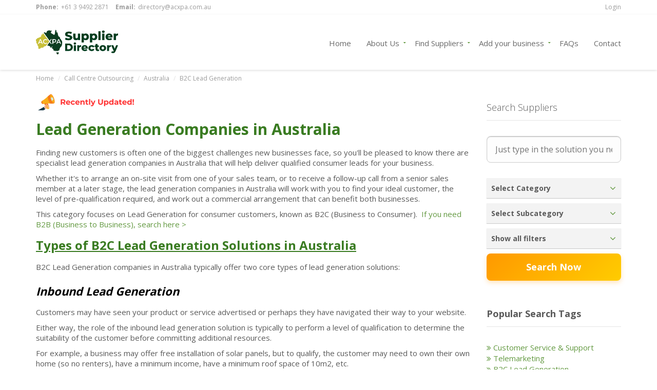

--- FILE ---
content_type: text/html; charset=UTF-8
request_url: https://cxdirectory.com.au/outsourcing/australia/lead-generation
body_size: 18771
content:
<!DOCTYPE html>

<html lang="en-US">
<head>
    
    <!-- HTML Meta Tags -->
    <meta name="google-site-verification" content="EmJIaYutbkehXifoG6BsTyHnWtLQ78Sc8RwyoLggldQ" />
    <meta charset="utf-8">
    <meta name="viewport" content="width=device-width, initial-scale=1">
            					<title>Lead Generation Companies in Australia - Tips &amp; FAQs</title>
				                					<meta name="description" content="Appointment-setting and lead generation companies in Australia to help build your sales pipeline and drive revenue growth for your business.">
					<meta name="keywords" content="Lead Generation companies in Australia">
									    
    <link rel="canonical" href="https://cxdirectory.com.au/outsourcing/australia/lead-generation">

            <!-- Facebook Meta Tags -->
        <meta property="og:url" content="https://cxdirectory.com.au/outsourcing/australia/lead-generation">
        <meta property="og:type" content="website">

        <!-- Twitter Meta Tags -->
        <meta name="twitter:card" content="summary_large_image">

        					<meta property="og:title" content="Lead Generation Companies in Australia - Tips &amp; FAQs">
					<meta name="twitter:title" content="Lead Generation Companies in Australia - Tips &amp; FAQs">

					<meta property="og:description" content="Appointment-setting and lead generation companies in Australia to help build your sales pipeline and drive revenue growth for your business.">
					<meta name="twitter:description" content="Appointment-setting and lead generation companies in Australia to help build your sales pipeline and drive revenue growth for your business.">

											<meta property="og:image" content="https://cxdirectory.com.au/public/admin/images/657926846f476_image.jpg">
						<meta property="og:image:width" content="400" />
						<meta property="og:image:height" content="400" />
						<meta name="twitter:image" content="https://cxdirectory.com.au/public/admin/images/657926846f476_image.jpg">
									    
    
    <!-- Google Tag Manager -->

<script>(function(w,d,s,l,i){w[l]=w[l]||[];w[l].push({'gtm.start':

new Date().getTime(),event:'gtm.js'});var f=d.getElementsByTagName(s)[0],

j=d.createElement(s),dl=l!='dataLayer'?'&l='+l:'';j.async=true;j.src=

'https://www.googletagmanager.com/gtm.js?id='+i+dl;f.parentNode.insertBefore(j,f);

})(window,document,'script','dataLayer','GTM-WHZ9DWB');</script>

<!-- End Google Tag Manager -->
  
<meta name="facebook-domain-verification" content="6bba24oxw4c55edaguuvgkjhm2lnjc" />

    <link href='https://fonts.googleapis.com/css?family=Open+Sans:300,400,700' rel='stylesheet' type='text/css'>
    <link rel="stylesheet" href="https://cdnjs.cloudflare.com/ajax/libs/font-awesome/4.7.0/css/font-awesome.min.css">
    <link rel="stylesheet" href="/public/assets/bootstrap/css/bootstrap.css" type="text/css">
    <link rel="stylesheet" href="https://cdnjs.cloudflare.com/ajax/libs/bootstrap-select/1.5.4/bootstrap-select.min.css" type="text/css">
    <link rel="stylesheet" href="/public/assets/css/style.css" type="text/css">
    <link rel="stylesheet" type="text/css" href="https://cdnjs.cloudflare.com/ajax/libs/bootstrap-social/5.1.1/bootstrap-social.min.css">
        <link href="/listings_css/listing.css" rel="stylesheet" type="text/css" />
<style type="text/css">
#page-footer {
    position: relative;
    z-index: 1;
	}
#page-content{
			z-index: 5;
		}
</style>



    <!-- FAV ICON(BROWSER TAB ICON) -->
    <link rel="shortcut icon" href="https://cxdirectory.com.au/public/admin/settingsImg/68d7036b7bfb1_image.png" type="image/x-icon">

    <style type="text/css">
/* Custom Styling for AdPlugg dialog ads */
.adplugg-modal {
    border: none;
  	padding: 0;
  	background-color: transparent;
  	box-shadow: none;
}
.adplugg-image-wrapper {margin: 0;}
.adplugg-close-modal:link {color: #fff; font-size: 2em;}
.log-in-pop-left {
    color: #000000;
} 
.navigation .add-your-property {
    display: none !important;
}  
  
.navigation .add-your-property .btn {
    display: none;
}

/* Center the promo buttons */
.promo_btn {
  display: inline-block;
  margin: 10px 8px; /* spacing between buttons */
  text-align: center;
}

.col-md-10.col-md-offset-1 > div {
  text-align: center; /* parent container centers inline-block buttons */
}

/* Make sure text/icons inside stay vertically aligned */
.promo_btn b,
.promo_btn i {
  vertical-align: middle;
}

/* Optional: adjust button sizing for consistency */
.promo_btn {
  padding: 12px 24px;
  font-size: 16px;
  border-radius: 6px;
}



 </style>

    <style type="text/css">
		
		img[data-toggle="modal"] {
            cursor: pointer;
        }
		
		div#imageModal .modal-dialog {
            width: auto;
        }
		 div#imageModal .modal-body img {
            width: 100%;
            height: auto;
        }
       
        #preloader {
            top: 0;
            left: 0;
            right: 0;
            bottom: 0;
            z-index: 9999;
            position: fixed;
            background-color: #fff;
        }
        #loading-animation {
            top: 50%;
            left: 50%;
            width: 200px;
            height: 200px;
            position: absolute;
            margin: -100px 0 0 -100px;
            background: url('/public/default/loader.gif') center center no-repeat;
        }
        #loaderstatus {
            width: 200px;
            height: 200px;
            position: absolute;
            left: 50%;
            /* centers the loading animation horizontally one the screen */
            top: 50%;
            /* centers the loading animation vertically one the screen */
            background-image: url('/public/default/loader.gif');
            /* path to your loading animation */
            background-repeat: no-repeat;
            background-position: center;
            margin: -100px 0 0 -100px;
            /* is width and height divided by two */
        }
        .embed-container {
            position: relative;
            padding-bottom: 56.25%;
            height: 0;
            overflow: hidden;
            max-width: 100%;
        }
        .embed-container iframe,
        .embed-container object,
        .embed-container embed {
            position: absolute;
            top: 0;
            left: 0;
            width: 100%;
            height: 100%;
        }
    </style>
</head>
 <body class="page-homepage navigation-fixed-top page-slider horizontal-search not-loggedin" id="page-top" data-spy="scroll" data-target=".navigation" data-offset="90">
    <div id="preloader">
        <div id="loaderstatus">&nbsp;</div>
    </div>
<!-- Wrapper -->
<div class="wrapper">
    <div class="navigation">
                <div class="secondary-navigation">
            <div class="container">
                <div class="contact">
                    <figure><strong>Phone:</strong><a style="margin-left: 0;" href="tel:+61 3 9492 2871">+61 3 9492 2871</a></figure>
                    <figure><strong>Email:</strong><a style="margin-left: 0;" href="mailto:directory@acxpa.com.au">directory@acxpa.com.au</a></figure>
                </div>
                <div class="user-area">
                    <div class="actions">
						                                                                                                   
                            <a href="/login">Login</a>
                                            </div>
                </div>
            </div>
        </div>
        <div class="container">
            <header class="navbar" role="banner">
                <div class="navbar-header">
                    <button class="navbar-toggle" type="button" data-toggle="collapse" data-target=".bs-navbar-collapse">
                        <span class="sr-only">Toggle navigation</span>
                        <span class="icon-bar"></span>
                        <span class="icon-bar"></span>
                        <span class="icon-bar"></span>
                    </button>
                    <div class="navbar-brand nav" id="brand">
                        <a href="/"><img style="max-width: 160px;" src="https://cxdirectory.com.au/public/admin/settingsImg/68d7056cd54ab_image.png" alt="ACXPA Supplier Directory Header Logo" width="160" height="48"></a>
                    </div>
                </div>
                <nav class="collapse navbar-collapse bs-navbar-collapse navbar-right" role="navigation">
                                            <ul class="nav navbar-nav">
                            <li class="">  <a href="/">Home</a></li>
                            <li class="has-child "><a href="javascript:void(0);">About Us</a>
                                <ul class="child-navigation">
                                    <li><a href="/about">About Us</a></li>
                                    <li><a href="/privacy"> Privacy Policy</a></li>
                                    <li><a href="/terms"> Terms and Conditions</a></li>
                                    <li><a href="/changelog"> Changelog</a></li>
                                </ul>
                            </li>
                            <li class="has-child "><a href="javascript:void(0);">Find Suppliers</a>
                                <ul class="child-navigation">
                                                                                                                        <li class="has-child main-cat-9">
                                                <a href="/back-office-outsourcing" class='main-cat-9'>Back Office Outsourcing</a>
                                                <ul class="child-navigation">
                                                                                                            <li>
                                                            <a href="/back-office-outsourcing/australia">Australia</a>
                                                        </li>
                                                                                                            <li>
                                                            <a href="/back-office-outsourcing/philippines">Philippines</a>
                                                        </li>
                                                                                                            <li>
                                                            <a href="/back-office-outsourcing/india">India</a>
                                                        </li>
                                                                                                    </ul>
                                            </li>
                                                                                                                                                                <li class="has-child main-cat-1">
                                                <a href="/outsourcing" class='main-cat-1'>Call Centre Outsourcing</a>
                                                <ul class="child-navigation">
                                                                                                            <li>
                                                            <a href="/outsourcing/australia">Australia</a>
                                                        </li>
                                                                                                            <li>
                                                            <a href="/outsourcing/egypt">Egypt</a>
                                                        </li>
                                                                                                            <li>
                                                            <a href="/outsourcing/fiji">Fiji</a>
                                                        </li>
                                                                                                            <li>
                                                            <a href="/outsourcing/india">India</a>
                                                        </li>
                                                                                                            <li>
                                                            <a href="/outsourcing/new-zealand">New Zealand</a>
                                                        </li>
                                                                                                            <li>
                                                            <a href="/outsourcing/philippines">Philippines</a>
                                                        </li>
                                                                                                            <li>
                                                            <a href="/outsourcing/south-africa">South Africa</a>
                                                        </li>
                                                                                                    </ul>
                                            </li>
                                                                                                                                                                <li><a href="/customer-insights">Customer Insights</a></li>
                                                                                                                                                                <li><a href="/consultants">Consultants</a></li>
                                                                                                                                                                <li class="has-child main-cat-7">
                                                <a href="/industry-services" class='main-cat-7'>Industry Services</a>
                                                <ul class="child-navigation">
                                                                                                            <li>
                                                            <a href="/industry-services/audio">Audio Solutions</a>
                                                        </li>
                                                                                                            <li>
                                                            <a href="/industry-services/telecommunications">Business Telecommunication</a>
                                                        </li>
                                                                                                            <li>
                                                            <a href="/industry-services/industry-associations">Industry Associations</a>
                                                        </li>
                                                                                                            <li>
                                                            <a href="/industry-services/standards-certifications">Standards &amp; Certifications</a>
                                                        </li>
                                                                                                            <li>
                                                            <a href="/industry-services/data">Telemarketing Data</a>
                                                        </li>
                                                                                                            <li>
                                                            <a href="/industry-services/translation-services">Translation Services</a>
                                                        </li>
                                                                                                            <li>
                                                            <a href="/industry-services/unions">Unions</a>
                                                        </li>
                                                                                                    </ul>
                                            </li>
                                                                                                                                                                <li><a href="/recruitment">Recruitment Services</a></li>
                                                                                                                                                                <li class="has-child main-cat-3">
                                                <a href="/technology" class='main-cat-3'>Technology</a>
                                                <ul class="child-navigation">
                                                                                                            <li>
                                                            <a href="/technology/business">Business Phone Systems</a>
                                                        </li>
                                                                                                            <li>
                                                            <a href="/technology/call-centre">Call Centre Technology</a>
                                                        </li>
                                                                                                            <li>
                                                            <a href="/technology/customer">Customer Management</a>
                                                        </li>
                                                                                                            <li>
                                                            <a href="/technology/cx">CX &amp; AI Automation</a>
                                                        </li>
                                                                                                            <li>
                                                            <a href="/technology/phone-hardware">Desk Phones &amp; Headsets</a>
                                                        </li>
                                                                                                            <li>
                                                            <a href="/technology/knowledge">Knowledge Management</a>
                                                        </li>
                                                                                                            <li>
                                                            <a href="/technology/workforce-optimisation">Workforce Optimisation</a>
                                                        </li>
                                                                                                    </ul>
                                            </li>
                                                                                                                                                                <li><a href="/workplace-training">Workplace Training</a></li>
                                                                            									<li class="has-child main-cat-2002">
										 <a href="/virtual-assistants" class='main-cat--2002'>Virtual Assistants</a>
										  <ul class="child-navigation">
													<li><a href="/virtual-assistants/australia">Australia</a></li>
													<li><a href="/virtual-assistants/philippines">Philippines</a></li>
										 </ul>
                                       </li>
                                </ul>
                            </li>
                            <li class="has-child "><a href="javascript:void(0);">Add your business</a>
                                <ul class="child-navigation">
                                    
                                    <li><a href="/pricing">Pricing</a></li>
                                    <li><a href="/levels"> Demonstration</a></li>
                                    <li><a href="/what-are-search-tags">Search Tags </a></li>
                                </ul>
                            </li>
                            <li class=""><a href="/faqs">FAQs</a></li>
							<li class="">  <a href="/contact">Contact</a></li>
										
									
                        </ul>
                                    </nav><!-- /.navbar collapse-->
                            </header><!-- /.navbar -->
        </div><!-- /.container -->
    </div><!-- /.navigation -->

    


    <!-- Page Content -->
    <div id="page-content">
        <!-- Breadcrumb -->
        <div class="container">
            <ol class="breadcrumb">
				<li><a href="/">Home</a></li>
				<li><a id="bdc-cat-link" href="/outsourcing">Call Centre Outsourcing</a></li>
								<li><a href="/outsourcing/australia">Australia</a></li>
				                <li class="active"><a href="/outsourcing/lead-generation">B2C Lead Generation</a></li>
            </ol>
        </div>
        <!-- end Breadcrumb -->
 
        <div class="container">
            <div class="row">
                <!-- Results -->
                <div class="col-md-9 col-sm-9 left-container">
                    <section id="listings_section">

												 <div class="promo-icons updated_icon">
									<img src="https://cxdirectory.com.au/public/admin/images/recently-updated.png" width="200" height="40" />
							 </div>
					
						
                        <header>
                           <!--  <h1 class="initial_heading_with_p">Lead Generation Companies in Australia - Tips &amp; FAQs</h1> -->
                                                            <div class="heading_bottom_p"><h1 style="font-variant-numeric: normal; font-variant-east-asian: normal; font-variant-alternates: normal; font-kerning: auto; font-optical-sizing: auto; font-feature-settings: normal; font-variation-settings: normal; font-variant-position: normal; font-stretch: normal; line-height: normal; color: rgb(0, 0, 0);"><span class="s1" style="font-kerning: none; font-size: 32px;"><span style="font-weight: 700; font-size: 30px;"><font color="#397b21">Lead Generation Companies in Australia</font></span></span></h1><p class="p2" style="font-variant-numeric: normal; font-variant-east-asian: normal; font-variant-alternates: normal; font-kerning: auto; font-optical-sizing: auto; font-feature-settings: normal; font-variation-settings: normal; font-variant-position: normal; font-stretch: normal; line-height: normal;"><span class="s1" style="font-kerning: none;">Finding new customers is often one of the biggest challenges new businesses face, so you'll be pleased to know there are specialist lead generation companies in Australia that will help deliver qualified consumer leads for your business.&nbsp;</span></p><p class="p2" style="font-variant-numeric: normal; font-variant-east-asian: normal; font-variant-alternates: normal; font-kerning: auto; font-optical-sizing: auto; font-feature-settings: normal; font-variation-settings: normal; font-variant-position: normal; font-stretch: normal; line-height: normal;"><span class="s1" style="font-kerning: none;">Whether it's to arrange an on-site visit from one of your sales team, or to receive a follow-up call from a senior sales member at a later stage, the lead generation companies in Australia will work with you to find your ideal customer, the level of pre-qualification required, and work out a commercial arrangement that can benefit both businesses.</span></p><p class="p2" style="font-variant-numeric: normal; font-variant-east-asian: normal; font-variant-alternates: normal; font-kerning: auto; font-optical-sizing: auto; font-feature-settings: normal; font-variation-settings: normal; font-variant-position: normal; font-stretch: normal; line-height: normal;"><span class="s1" style="font-kerning: none;">This category focuses on Lead Generation for consumer customers, known as B2C (Business to Consumer).&nbsp; <a href="https://cxdirectory.com.au/outsourcing/australia/b2b-lead-generation-companies">If you need B2B (Business to Business), search here &gt;</a></span></p><h2 style="font-variant-numeric: normal; font-variant-east-asian: normal; font-variant-alternates: normal; font-kerning: auto; font-optical-sizing: auto; font-feature-settings: normal; font-variation-settings: normal; font-variant-position: normal; font-stretch: normal; line-height: normal; color: rgb(0, 0, 0);"><span class="s2" style="font-kerning: none; font-size: 28px;"><span style="font-weight: 700; font-size: 24px;"><font color="#397b21"><u>Types of B2C Lead Generation Solutions in Australia</u></font></span></span></h2><p class="p2" style="font-variant-numeric: normal; font-variant-east-asian: normal; font-variant-alternates: normal; font-kerning: auto; font-optical-sizing: auto; font-feature-settings: normal; font-variation-settings: normal; font-variant-position: normal; font-stretch: normal; line-height: normal;"><span class="s1" style="font-kerning: none;">B2C Lead Generation companies in Australia typically offer two core types of lead generation solutions:</span></p><h3 style="font-variant-numeric: normal; font-variant-east-asian: normal; font-variant-alternates: normal; font-kerning: auto; font-optical-sizing: auto; font-feature-settings: normal; font-variation-settings: normal; font-variant-position: normal; font-stretch: normal; line-height: normal; color: rgb(0, 0, 0);"><span class="s1" style="font-kerning: none; font-size: 24px;"><span style="font-weight: 700; font-size: 22px;"><i>Inbound Lead Generation</i></span></span></h3><p class="p2" style="font-variant-numeric: normal; font-variant-east-asian: normal; font-variant-alternates: normal; font-kerning: auto; font-optical-sizing: auto; font-feature-settings: normal; font-variation-settings: normal; font-variant-position: normal; font-stretch: normal; line-height: normal;"><span class="s1" style="font-kerning: none;">Customers may have seen your product or service advertised or perhaps they have navigated their way to your website. </span></p><p class="p2" style="font-variant-numeric: normal; font-variant-east-asian: normal; font-variant-alternates: normal; font-kerning: auto; font-optical-sizing: auto; font-feature-settings: normal; font-variation-settings: normal; font-variant-position: normal; font-stretch: normal; line-height: normal;"><span class="s1" style="font-kerning: none;">Either way, the role of the inbound lead generation solution is typically to perform a level of qualification to determine the suitability of the customer before committing additional resources.&nbsp;</span></p><p class="p2" style="font-variant-numeric: normal; font-variant-east-asian: normal; font-variant-alternates: normal; font-kerning: auto; font-optical-sizing: auto; font-feature-settings: normal; font-variation-settings: normal; font-variant-position: normal; font-stretch: normal; line-height: normal;"><span class="s1" style="font-kerning: none;">For example, a business may offer free installation of solar panels, but to qualify, the customer may need to own their own home (so no renters), have a minimum income, have a minimum roof space of 10m2, etc.</span></p><p class="p2" style="font-variant-numeric: normal; font-variant-east-asian: normal; font-variant-alternates: normal; font-kerning: auto; font-optical-sizing: auto; font-feature-settings: normal; font-variation-settings: normal; font-variant-position: normal; font-stretch: normal; line-height: normal;"><span class="s1" style="font-kerning: none;">The role of the B2C inbound lead generation specialist is to ensure that those minimum requirements are met before committing an installer to come out and conduct an inspection.&nbsp;</span></p><h3 style="font-variant-numeric: normal; font-variant-east-asian: normal; font-variant-alternates: normal; font-kerning: auto; font-optical-sizing: auto; font-feature-settings: normal; font-variation-settings: normal; font-variant-position: normal; font-stretch: normal; line-height: normal; color: rgb(0, 0, 0);"><span class="s1" style="font-kerning: none; font-size: 24px;"><span style="font-weight: 700; font-size: 22px;"><i>Outbound B2C Lead Generation</i></span></span></h3><p class="p2" style="font-variant-numeric: normal; font-variant-east-asian: normal; font-variant-alternates: normal; font-kerning: auto; font-optical-sizing: auto; font-feature-settings: normal; font-variation-settings: normal; font-variant-position: normal; font-stretch: normal; line-height: normal;"><span class="s1" style="font-kerning: none;">Outbound lead generation is a bit more like <a href="https://cxdirectory.com.au/outsourcing/australia/telemarketing">telemarketing</a>, but instead of just making an instant sale, the telephone consultant determines the customer's suitability for further effort, which typically involves an appointment with a more senior person either over the phone or in person.&nbsp; &nbsp;</span></p><p class="p2" style="font-variant-numeric: normal; font-variant-east-asian: normal; font-variant-alternates: normal; font-kerning: auto; font-optical-sizing: auto; font-feature-settings: normal; font-variation-settings: normal; font-variant-position: normal; font-stretch: normal; line-height: normal;"><span class="s1" style="font-kerning: none;">&nbsp;A business may purchase a list of potential consumer customers (<a href="https://cxdirectory.com.au/industry-services/data"><span class="s3" style="font-variant-numeric: normal; font-variant-east-asian: normal; font-variant-alternates: normal; font-variant-position: normal; font-optical-sizing: auto; font-feature-settings: normal; font-variation-settings: normal; font-stretch: normal; line-height: normal; font-kerning: none;">view telemarketing list suppliers</span></a>) and contact each person on the list to book an appointment once it has determined that the customer is genuinely interested in the product. </span></p><p class="p2" style="font-variant-numeric: normal; font-variant-east-asian: normal; font-variant-alternates: normal; font-kerning: auto; font-optical-sizing: auto; font-feature-settings: normal; font-variation-settings: normal; font-variant-position: normal; font-stretch: normal; line-height: normal;"><span class="s1" style="font-kerning: none;">This saves tying up valuable resources (e.g. on-road salespeople) and wasting their time unless they already know there is a good chance of a sale.</span></p><p class="p2" style="font-variant-numeric: normal; font-variant-east-asian: normal; font-variant-alternates: normal; font-kerning: auto; font-optical-sizing: auto; font-feature-settings: normal; font-variation-settings: normal; font-variant-position: normal; font-stretch: normal; line-height: normal;"><span class="s1" style="font-kerning: none;">Many of the B2C lead generation companies in Australia are open to a pay-for-lead arrangement - just contact them to discuss the various commercial models available.&nbsp;</span></p><p class="p2" style="font-variant-numeric: normal; font-variant-east-asian: normal; font-variant-alternates: normal; font-kerning: auto; font-optical-sizing: auto; font-feature-settings: normal; font-variation-settings: normal; font-variant-position: normal; font-stretch: normal; line-height: normal;"><span class="s1" style="font-kerning: none;">To learn more about the various commercial models offered by Australian B2C Lead Generation Companies, read our&nbsp;<a href="https://cxconnect.com.au/australian-call-centre-outsourcing-guide/#commercials"><span class="s3" style="font-variant-numeric: normal; font-variant-east-asian: normal; font-variant-alternates: normal; font-variant-position: normal; font-optical-sizing: auto; font-feature-settings: normal; font-variation-settings: normal; font-stretch: normal; line-height: normal; font-kerning: none;">free guide on Call Centre Outsourcing &gt;</span></a></span></p><h3 style="font-variant-numeric: normal; font-variant-east-asian: normal; font-variant-alternates: normal; font-kerning: auto; font-optical-sizing: auto; font-feature-settings: normal; font-variation-settings: normal; font-variant-position: normal; font-stretch: normal; line-height: normal; color: rgb(0, 0, 0);"><span class="s2" style="font-kerning: none; font-size: 28px;"><span style="font-weight: 700;"><u><font color="#397b21">Benefits of Outsourcing B2C Lead Generation to Australian Companies&nbsp;</font></u></span></span></h3><p class="p5" style="margin-bottom: 0px; font-variant-numeric: normal; font-variant-east-asian: normal; font-variant-alternates: normal; font-kerning: auto; font-optical-sizing: auto; font-feature-settings: normal; font-variation-settings: normal; font-variant-position: normal; font-stretch: normal; line-height: normal;">Using a professional Lead Generation company in Australia can provide many benefits for your business, including:</p><h4 style="font-variant-numeric: normal; font-variant-east-asian: normal; font-variant-alternates: normal; font-kerning: auto; font-optical-sizing: auto; font-feature-settings: normal; font-variation-settings: normal; font-variant-position: normal; font-stretch: normal; line-height: normal; color: rgb(0, 0, 0);"><span class="s1" style="font-kerning: none; font-size: 24px;"><span style="font-weight: 700;">1. Expertise in Targeted Campaigns to Consumers</span></span></h4><p class="p2" style="font-variant-numeric: normal; font-variant-east-asian: normal; font-variant-alternates: normal; font-kerning: auto; font-optical-sizing: auto; font-feature-settings: normal; font-variation-settings: normal; font-variant-position: normal; font-stretch: normal; line-height: normal;"><span class="s1" style="font-kerning: none;">Outsourcing B2C lead generation to specialised firms in Australia brings an arsenal of expertise in creating targeted and industry-specific campaigns. </span></p><p class="p2" style="font-variant-numeric: normal; font-variant-east-asian: normal; font-variant-alternates: normal; font-kerning: auto; font-optical-sizing: auto; font-feature-settings: normal; font-variation-settings: normal; font-variant-position: normal; font-stretch: normal; line-height: normal;"><span class="s1" style="font-kerning: none;">Benefit from professionals who understand the nuances of effective lead acquisition strategies for consumers, tailored to your business.</span></p><p class="p2" style="font-variant-numeric: normal; font-variant-east-asian: normal; font-variant-alternates: normal; font-kerning: auto; font-optical-sizing: auto; font-feature-settings: normal; font-variation-settings: normal; font-variant-position: normal; font-stretch: normal; line-height: normal;"><span class="s1" style="font-kerning: none;"> And being locally based, it can drive higher conversions that similar services performed by offshore locations.&nbsp;</span></p><h4 style="font-variant-numeric: normal; font-variant-east-asian: normal; font-variant-alternates: normal; font-kerning: auto; font-optical-sizing: auto; font-feature-settings: normal; font-variation-settings: normal; font-variant-position: normal; font-stretch: normal; line-height: normal; color: rgb(0, 0, 0);"><span class="s1" style="font-kerning: none; font-size: 24px;"><span style="font-weight: 700;">2. Cost-Effective Solutions</span></span></h4><p class="p2" style="font-variant-numeric: normal; font-variant-east-asian: normal; font-variant-alternates: normal; font-kerning: auto; font-optical-sizing: auto; font-feature-settings: normal; font-variation-settings: normal; font-variant-position: normal; font-stretch: normal; line-height: normal;"><span class="s1" style="font-kerning: none;">Unlock cost efficiencies by outsourcing your B2C lead generation. Avoid the expenses associated with in-house lead generation teams (including recruitment, training, incentives etc), and pay for results. </span></p><p class="p2" style="font-variant-numeric: normal; font-variant-east-asian: normal; font-variant-alternates: normal; font-kerning: auto; font-optical-sizing: auto; font-feature-settings: normal; font-variation-settings: normal; font-variant-position: normal; font-stretch: normal; line-height: normal;"><span class="s1" style="font-kerning: none;">This streamlined approach maximises your return on investment and optimises your marketing budget.</span></p><h4 style="font-variant-numeric: normal; font-variant-east-asian: normal; font-variant-alternates: normal; font-kerning: auto; font-optical-sizing: auto; font-feature-settings: normal; font-variation-settings: normal; font-variant-position: normal; font-stretch: normal; line-height: normal; color: rgb(0, 0, 0);"><span class="s1" style="font-kerning: none; font-size: 24px;"><span style="font-weight: 700;">3. Focus on Core Business Functions</span></span></h4><p class="p2" style="font-variant-numeric: normal; font-variant-east-asian: normal; font-variant-alternates: normal; font-kerning: auto; font-optical-sizing: auto; font-feature-settings: normal; font-variation-settings: normal; font-variant-position: normal; font-stretch: normal; line-height: normal;"><span class="s1" style="font-kerning: none;">Free up internal resources to concentrate on core business functions by outsourcing lead generation tasks. </span></p><p class="p2" style="font-variant-numeric: normal; font-variant-east-asian: normal; font-variant-alternates: normal; font-kerning: auto; font-optical-sizing: auto; font-feature-settings: normal; font-variation-settings: normal; font-variant-position: normal; font-stretch: normal; line-height: normal;"><span class="s1" style="font-kerning: none;">Your team can channel their efforts into product development, customer engagement, and overall business strategy, enhancing productivity.</span></p><h4 style="font-variant-numeric: normal; font-variant-east-asian: normal; font-variant-alternates: normal; font-kerning: auto; font-optical-sizing: auto; font-feature-settings: normal; font-variation-settings: normal; font-variant-position: normal; font-stretch: normal; line-height: normal; color: rgb(0, 0, 0);"><span class="s1" style="font-kerning: none; font-size: 24px;"><span style="font-weight: 700;">4. Access to Cutting-Edge Technology</span></span></h4><p class="p2" style="font-variant-numeric: normal; font-variant-east-asian: normal; font-variant-alternates: normal; font-kerning: auto; font-optical-sizing: auto; font-feature-settings: normal; font-variation-settings: normal; font-variant-position: normal; font-stretch: normal; line-height: normal;"><span class="s1" style="font-kerning: none;">Leading outsourcing companies leverage advanced technologies and tools for lead generation, such as <a href="https://cxdirectory.com.au/technology/call-centre/auto-dialler">automatic diallers</a> that optimise efficiency.&nbsp;</span></p><p class="p2" style="font-variant-numeric: normal; font-variant-east-asian: normal; font-variant-alternates: normal; font-kerning: auto; font-optical-sizing: auto; font-feature-settings: normal; font-variation-settings: normal; font-variant-position: normal; font-stretch: normal; line-height: normal;"><span class="s1" style="font-kerning: none;">Outsourcing gives your business access to state-of-the-art software and analytics that ensure effective lead targeting and conversion.<br></span></p><h4 style="font-variant-numeric: normal; font-variant-east-asian: normal; font-variant-alternates: normal; font-kerning: auto; font-optical-sizing: auto; font-feature-settings: normal; font-variation-settings: normal; font-variant-position: normal; font-stretch: normal; line-height: normal; color: rgb(0, 0, 0);"><span class="s1" style="font-kerning: none; font-size: 24px;"><span style="font-weight: 700;">5. Scalability and Flexibility</span></span></h4><p class="p2" style="font-variant-numeric: normal; font-variant-east-asian: normal; font-variant-alternates: normal; font-kerning: auto; font-optical-sizing: auto; font-feature-settings: normal; font-variation-settings: normal; font-variant-position: normal; font-stretch: normal; line-height: normal;"><span class="s1" style="font-kerning: none;">Easily adapt to changing market dynamics with the scalability and flexibility offered by outsourcing partners. </span></p><p class="p2" style="font-variant-numeric: normal; font-variant-east-asian: normal; font-variant-alternates: normal; font-kerning: auto; font-optical-sizing: auto; font-feature-settings: normal; font-variation-settings: normal; font-variant-position: normal; font-stretch: normal; line-height: normal;"><span class="s1" style="font-kerning: none;">Whether you're expanding operations or targeting a new demographic, outsourced lead generation adjusts to your evolving business needs.<br></span></p><h4 style="font-variant-numeric: normal; font-variant-east-asian: normal; font-variant-alternates: normal; font-kerning: auto; font-optical-sizing: auto; font-feature-settings: normal; font-variation-settings: normal; font-variant-position: normal; font-stretch: normal; line-height: normal; color: rgb(0, 0, 0);"><span class="s1" style="font-kerning: none; font-size: 24px;"><span style="font-weight: 700;">6. Timely and Consistent Results</span></span></h4><p class="p2" style="font-variant-numeric: normal; font-variant-east-asian: normal; font-variant-alternates: normal; font-kerning: auto; font-optical-sizing: auto; font-feature-settings: normal; font-variation-settings: normal; font-variant-position: normal; font-stretch: normal; line-height: normal;"><span class="s1" style="font-kerning: none;">Outsourcing lead generation ensures consistent and timely results. </span></p><p class="p2" style="font-variant-numeric: normal; font-variant-east-asian: normal; font-variant-alternates: normal; font-kerning: auto; font-optical-sizing: auto; font-feature-settings: normal; font-variation-settings: normal; font-variant-position: normal; font-stretch: normal; line-height: normal;"><span class="s1" style="font-kerning: none;">Benefit from a dedicated team focused on lead acquisition, nurturing, and conversion, providing a steady flow of qualified leads to fuel your sales pipeline.<br></span></p><h4 style="font-variant-numeric: normal; font-variant-east-asian: normal; font-variant-alternates: normal; font-kerning: auto; font-optical-sizing: auto; font-feature-settings: normal; font-variation-settings: normal; font-variant-position: normal; font-stretch: normal; line-height: normal; color: rgb(0, 0, 0);"><span class="s1" style="font-kerning: none; font-size: 24px;"><span style="font-weight: 700;">7. Market Insights and Analysis</span></span></h4><p class="p2" style="font-variant-numeric: normal; font-variant-east-asian: normal; font-variant-alternates: normal; font-kerning: auto; font-optical-sizing: auto; font-feature-settings: normal; font-variation-settings: normal; font-variant-position: normal; font-stretch: normal; line-height: normal;"><span class="s1" style="font-kerning: none;">Outsourcing partners bring valuable market insights and analytics to the table. </span></p><p class="p2" style="font-variant-numeric: normal; font-variant-east-asian: normal; font-variant-alternates: normal; font-kerning: auto; font-optical-sizing: auto; font-feature-settings: normal; font-variation-settings: normal; font-variant-position: normal; font-stretch: normal; line-height: normal;"><span class="s1" style="font-kerning: none;">Leverage their expertise to gain a deeper understanding of your target audience, refine your marketing strategies, and stay ahead of industry trends.<br></span></p><p></p><hr><p></p><p></p><h4 style=""><span class="s1" style="font-kerning: none; font-size: 26px;"><b><font color="#397b21" style="">Search the List of B2C Lead Generation Companies in Australia</font></b></span></h4><p></p><p class="p2" style="font-variant-numeric: normal; font-variant-east-asian: normal; font-variant-alternates: normal; font-kerning: auto; font-optical-sizing: auto; font-feature-settings: normal; font-variation-settings: normal; font-variant-position: normal; font-stretch: normal; line-height: normal;"><span class="s1" style="font-kerning: none;">Below is a list of all the B2C lead generation companies in Australia; just use the filter if you'd like to see lead generation companies by a different country or skill/function.&nbsp;</span></p><p class="p6" style="margin-bottom: 0px; font-variant-numeric: normal; font-variant-east-asian: normal; font-variant-alternates: normal; font-kerning: auto; font-optical-sizing: auto; font-feature-settings: normal; font-variation-settings: normal; font-variant-position: normal; font-stretch: normal; line-height: normal;"><span class="s4" style="font-kerning: none;">You may also be interested in companies that specialise in&nbsp;<a href="https://cxdirectory.com.au/outsourcing/australia/telemarketing"><span class="s5" style="font-kerning: none;">Telemarketing Solutions</span></a>,&nbsp;<a href="https://cxdirectory.com.au/outsourcing/australia/b2b-lead-generation-companies"><span class="s5" style="font-kerning: none;">B2B Lead Generation Specialists</span></a>&nbsp;etc.&nbsp;&nbsp;Just use the filter drop-down to find other specialists.&nbsp;</span></p></div>
                                                    </header>

			                             
							
							<form role="form" id="subcategory-form" class="form-search" action="" method="GET" style="margin-bottom: 30px;">
                                <div class="form-group">
                                    <label for="subcategory" class="normal-label">Filter by Country:</label>
                                    <select name="subcategory" id="subcategory" class="form-control">
                                        <option value="/outsourcing/lead-generation">Please select</option>
                                        										                                            <option   selected  value="/outsourcing/australia/lead-generation">Australia</option>
                                        										                                            <option   value="/outsourcing/new-zealand/lead-generation">New Zealand</option>
                                        										                                            <option   value="/outsourcing/philippines/lead-generation">Philippines</option>
                                        										                                            <option   value="/outsourcing/south-africa/lead-generation">South Africa</option>
                                                                            </select>
                                </div>
                            </form>
 




								<form role="form" id="tagsearch-form" class="form-search" action="" method="GET" style="margin-bottom: 30px;">


                                <div class="form-group">
                                    <label for="subcategory">Filter by Skill/Function:</label>
                                    <select name="search_tag" id="search_tag" class="form-control">
                                        <option value="">Filter by Skill/Function:</option>
                                        										                                            <option   value="/outsourcing/australia/247-call-answering-services">After Hours &amp; 24/7</option>
                                        										                                            <option   value="/outsourcing/australia/automation">Automation &amp; AI</option>
                                        										                                            <option   value="/outsourcing/australia/b2b-lead-generation-companies">B2B Lead Generation</option>
                                        										                                            <option   selected  value="/outsourcing/australia/lead-generation">B2C Lead Generation</option>
                                        										                                            <option   value="/outsourcing/australia/business-continuity-solutions">Business Continuity (BCP)</option>
                                        										                                            <option   value="/outsourcing/australia/cse">Certified Social Enterprise</option>
                                        										                                            <option   value="/outsourcing/australia/complaints-management">Complaints Management</option>
                                        										                                            <option   value="/outsourcing/australia/crisis-management-call-centre">Crisis Management</option>
                                        										                                            <option   value="/outsourcing/australia/customer-engagement-bpo">Customer Engagement Solutions</option>
                                        										                                            <option   value="/outsourcing/australia/customer-retention-solutions">Customer Retention</option>
                                        										                                            <option   value="/outsourcing/australia/customer-service-solutions">Customer Service &amp; Support</option>
                                        										                                            <option   value="/outsourcing/australia/debt-collectors">Debt Collection</option>
                                        										                                            <option   value="/outsourcing/australia/fundraising-solutions">Fundraising</option>
                                        										                                            <option   value="/outsourcing/australia/hardship-services">Hardship Support</option>
                                        										                                            <option   value="/outsourcing/australia/live-chat-agents">Live Chat</option>
                                        										                                            <option   value="/outsourcing/australia/multilingual-call-centre-outsourcer">Multilingual Capability</option>
                                        										                                            <option   value="/outsourcing/australia/overflow-services">Overflow Calls</option>
                                        										                                            <option   value="/outsourcing/australia/offshore-options">Provides offshore options</option>
                                        										                                            <option   value="/outsourcing/australia/at-home-agents">Remote Employee Capability</option>
                                        										                                            <option   value="/outsourcing/australia/right-shoring">Right-Shoring Solutions</option>
                                        										                                            <option   value="/outsourcing/australia/sales-solutions">Sales Solutions</option>
                                        										                                            <option   value="/outsourcing/australia/social-media-customer-service">Social Media Customer Service</option>
                                        										                                            <option   value="/outsourcing/australia/technical-support">Technical Support</option>
                                        										                                            <option   value="/outsourcing/australia/telemarketing">Telemarketing</option>
                                        										                                            <option   value="/outsourcing/australia/telephone-surveys">Telephone Surveys</option>
                                        										                                            <option   value="/outsourcing/australia/reception-services">Virtual Reception/Call Answering</option>
                                        										                                            <option   value="/outsourcing/australia/call-centre-outsourcers-in-adelaide">Adelaide/SA Location</option>
                                        										                                            <option   value="/outsourcing/australia/call-centre-outsourcers-melbourne">Melbourne/VIC Location</option>
                                        										                                            <option   value="/outsourcing/australia/call-centre-outsourcers-perth">Perth/WA Location</option>
                                        										                                            <option   value="/outsourcing/australia/call-centre-outsourcers-queensland">QLD Location</option>
                                        										                                            <option   value="/outsourcing/australia/call-centre-outsourcers-sydney">Sydney/NSW Location</option>
                                                                            </select>
                                </div>
                            </form>


						                        <section id="listings" class="display-lines"></section>
						
                        <!-- Pagination -->
                        <div class="center load_more_section tagViewFile">
                            <button id="load_more_button" class="btn btn-default" style="display: none;"><i class="fa fa-spinner" aria-hidden="true"></i> Loading...</button>
                        </div><!-- /.center-->
	
                       
                    </section><!-- /#results -->


                    <section id="sidebar_search">
                        <header>
                            <h5 class="listing_page_heading">Start a new search:</h5>
                        </header>
                        <!-- search -->
                        <form role="form" id="search-form" class="form-search" action="/listings" method="GET">
                        <div class="row">
                            <div class="col-lg-12">
                                <div class="form-group">
                                    <select name="searchcategory" id="searchcategory">
                                        <option value="">Select Category</option>
                                                                                    <option  value="9">Back Office Outsourcing</option>
                                                                                    <option  value="1">Call Centre Outsourcing</option>
                                                                                    <option  value="5">Customer Insights</option>
                                                                                    <option  value="2">Consultants</option>
                                                                                    <option  value="7">Industry Services</option>
                                                                                    <option  value="6">Recruitment Services</option>
                                                                                    <option  value="3">Technology</option>
                                                                                    <option  value="11">Workplace Training</option>
                                                                            </select>
                                </div><!-- /.form-group -->
                            </div>
                            <div class="col-lg-12 hidden" id="subcategory_div">
                                <div class="form-group">
                                                                           <select name="searchsubcategory" id="searchsubcategory">
                                            <option value="">Select Subcategory</option>
                                                                                                 <option  value="1">Australia</option>
                                                                                                <option  value="25">Audio Solutions</option>
                                                                                                <option  value="36">Australia</option>
                                                                                                <option  value="44">Business Phone Systems</option>
                                                                                                <option  value="35">Philippines</option>
                                                                                                <option  value="6">Egypt</option>
                                                                                                <option  value="17">Call Centre Technology</option>
                                                                                                <option  value="46">Business Telecommunication</option>
                                                                                                <option  value="9">Industry Associations</option>
                                                                                                <option  value="14">Fiji</option>
                                                                                                <option  value="37">India</option>
                                                                                                <option  value="38">Customer Management</option>
                                                                                                <option  value="13">Standards &amp; Certifications</option>
                                                                                                <option  value="31">India</option>
                                                                                                <option  value="45">CX &amp; AI Automation</option>
                                                                                                <option  value="2">New Zealand</option>
                                                                                                <option  value="11">Telemarketing Data</option>
                                                                                                <option  value="43">Desk Phones &amp; Headsets</option>
                                                                                                <option  value="3">Philippines</option>
                                                                                                <option  value="12">Translation Services</option>
                                                                                                <option  value="26">Knowledge Management</option>
                                                                                                <option  value="5">South Africa</option>
                                                                                                <option  value="10">Unions</option>
                                                                                                <option  value="22">Workforce Optimisation</option>
                                                                                    </select>
                                                                    </div><!-- /.form-group -->
                            </div>
                            <div class="col-lg-12 hidden" id="tag_div">
                                <div class="form-group">
                                                                           <select name="searchtags" id="searchtags">
                                            <option value="">Display all search tags</option>
                                                                                            <option  value="133">Call Centre Hold Music</option>
                                                                                            <option  value="25">Customer Experience Experts</option>
                                                                                            <option  value="132">Messages on Hold</option>
                                                                                            <option  value="208">Search Tag Example 1</option>
                                                                                            <option  value="131">IVR Voice Recording &amp; Messaging</option>
                                                                                            <option  value="209">Search Tag Example 2</option>
                                                                                            <option  value="210">Search Tag Example 3</option>
                                                                                            <option  value="117">Call Centre Optimisation</option>
                                                                                            <option  value="211">Search Tag Example 4</option>
                                                                                            <option  value="12">After Hours &amp; 24/7</option>
                                                                                            <option  value="147">Noise Cancelling headsets</option>
                                                                                            <option  value="185">Amazon Connect Support</option>
                                                                                            <option  value="188">Call Centre Headsets</option>
                                                                                            <option  value="212">Search Tag Example 5</option>
                                                                                            <option  value="231">In-store Messaging</option>
                                                                                            <option  value="248">Agentic AI</option>
                                                                                            <option  value="213">Search Tag Example 6</option>
                                                                                            <option  value="214">Search Tag Example 7</option>
                                                                                            <option  value="215">Search Tag Example 8</option>
                                                                                            <option  value="216">Search Tag Example 9</option>
                                                                                            <option  value="54">Chatbots &amp; AI Virtual Assistants</option>
                                                                                            <option  value="56">Co-Browsing Software</option>
                                                                                            <option  value="96">Australian Telemarketing Lists</option>
                                                                                            <option  value="109">Business Internet</option>
                                                                                            <option  value="128">Administration</option>
                                                                                            <option  value="130">Auto Dialler</option>
                                                                                            <option  value="142">Automation &amp; AI</option>
                                                                                            <option  value="148">Acoustic Shock Protection</option>
                                                                                            <option  value="192">Advanced Call Control</option>
                                                                                            <option  value="217">Search Tag Example 10</option>
                                                                                            <option  value="218">Search Tag Example 11</option>
                                                                                            <option  value="219">Search Tag Example 12</option>
                                                                                            <option  value="13">Call Centre Health Checks</option>
                                                                                            <option  value="220">Search Tag Example 13</option>
                                                                                            <option  value="221">Search Tag Example 14</option>
                                                                                            <option  value="49">Automatic Callback/Virtual Hold</option>
                                                                                            <option  value="112">Call Centre Employees</option>
                                                                                            <option  value="149">Local Australian Support</option>
                                                                                            <option  value="171">NAATI Certified</option>
                                                                                            <option  value="205">B2B Lead Generation</option>
                                                                                            <option  value="159">Call Centre Recruitment Specialists</option>
                                                                                            <option  value="161">On-demand Staff</option>
                                                                                            <option  value="167">Call Centre Team Leaders</option>
                                                                                            <option  value="3">B2C Lead Generation</option>
                                                                                            <option  value="222">Search Tag Example 15</option>
                                                                                            <option  value="58">CRM Software</option>
                                                                                            <option  value="68">Call Centre IVR</option>
                                                                                            <option  value="136">Finance &amp; Accounting</option>
                                                                                            <option  value="160">Pre-employment Checks</option>
                                                                                            <option  value="162">Temporary Staffing</option>
                                                                                            <option  value="172">Automated Translations</option>
                                                                                            <option  value="184">Conversational AI</option>
                                                                                            <option  value="194">Analytics and Reporting</option>
                                                                                            <option  value="201">Call Centre Managers</option>
                                                                                            <option  value="236">SIP Trunks</option>
                                                                                            <option  value="39">Conflict Resolution</option>
                                                                                            <option  value="52">Call Recording</option>
                                                                                            <option  value="135">Business Continuity (BCP)</option>
                                                                                            <option  value="150">Wireless Headsets</option>
                                                                                            <option  value="175">Robotic Process Automation</option>
                                                                                            <option  value="247">Certified Social Enterprise</option>
                                                                                            <option  value="123">Call Tracking</option>
                                                                                            <option  value="242">Complaints Management</option>
                                                                                            <option  value="16">Emotional Intelligence Testing</option>
                                                                                            <option  value="55">Cloud Based Call Centre Software</option>
                                                                                            <option  value="60">Customer Analytics</option>
                                                                                            <option  value="137">HR Outsourcing</option>
                                                                                            <option  value="154">Shift swapping</option>
                                                                                            <option  value="158">Customer Experience Management</option>
                                                                                            <option  value="173">Human Translators</option>
                                                                                            <option  value="196">Auto Attendant</option>
                                                                                            <option  value="206">B2B Marketing Lists</option>
                                                                                            <option  value="229">Crisis Management</option>
                                                                                            <option  value="244">B2C Telemarketing Lists</option>
                                                                                            <option  value="245">Customer Support Software</option>
                                                                                            <option  value="53">Contact Centre as a Service (CCaaS)</option>
                                                                                            <option  value="59">CTI</option>
                                                                                            <option  value="163">Customer Engagement Solutions</option>
                                                                                            <option  value="26">Cost Optimisation</option>
                                                                                            <option  value="38">Customer Service</option>
                                                                                            <option  value="95">Data Cleansing</option>
                                                                                            <option  value="166">Core Infrastructure</option>
                                                                                            <option  value="193">Call Queue Management</option>
                                                                                            <option  value="204">Digital Customer Service</option>
                                                                                            <option  value="223">1300 Numbers</option>
                                                                                            <option  value="227">Generative AI</option>
                                                                                            <option  value="230">Customer Retention</option>
                                                                                            <option  value="1">Customer Service &amp; Support</option>
                                                                                            <option  value="165">Intelligent IVR Solutions</option>
                                                                                            <option  value="199">VoiP &amp; IP Desk Phones</option>
                                                                                            <option  value="157">USB Headset</option>
                                                                                            <option  value="4">Debt Collection</option>
                                                                                            <option  value="27">Customer Journey Mapping</option>
                                                                                            <option  value="129">Self Service</option>
                                                                                            <option  value="138">Workforce Planning</option>
                                                                                            <option  value="145">Gamification</option>
                                                                                            <option  value="195">Live Chat software</option>
                                                                                            <option  value="197">Call Recording</option>
                                                                                            <option  value="207">SMS Marketing Lists in Australia</option>
                                                                                            <option  value="232">Employee Engagement</option>
                                                                                            <option  value="234">1800 Numbers</option>
                                                                                            <option  value="6">Fundraising</option>
                                                                                            <option  value="186">Genesys Partner</option>
                                                                                            <option  value="200">SIP Desktop Phones</option>
                                                                                            <option  value="249">WFM AI Tools</option>
                                                                                            <option  value="243">Hardship Support</option>
                                                                                            <option  value="28">Increase Employee Engagement</option>
                                                                                            <option  value="124">Employee Pulse Checks</option>
                                                                                            <option  value="139">Information Technology</option>
                                                                                            <option  value="153">Retail Queue Management Systems</option>
                                                                                            <option  value="156">Live Chat</option>
                                                                                            <option  value="187">Microsoft Teams Integration</option>
                                                                                            <option  value="203">Virtual Employee</option>
                                                                                            <option  value="237">Cloud PBX</option>
                                                                                            <option  value="143">Local (Australian) support</option>
                                                                                            <option  value="70">Multichannel</option>
                                                                                            <option  value="174">Multilingual Capability</option>
                                                                                            <option  value="202">Telephone Recording Devices</option>
                                                                                            <option  value="11">Overflow Calls</option>
                                                                                            <option  value="29">Outsourcing Specialists</option>
                                                                                            <option  value="67">Hosted PBX</option>
                                                                                            <option  value="71">Omnichannel</option>
                                                                                            <option  value="82">Screen Sharing Software</option>
                                                                                            <option  value="97">Customer Benchmarking</option>
                                                                                            <option  value="101">Ergonomics</option>
                                                                                            <option  value="140">Data Entry</option>
                                                                                            <option  value="141">Marketing</option>
                                                                                            <option  value="72">On-premise</option>
                                                                                            <option  value="119">Provides offshore options</option>
                                                                                            <option  value="46">High-Performance Teams</option>
                                                                                            <option  value="92">Voice Biometrics</option>
                                                                                            <option  value="110">Mystery Shopping</option>
                                                                                            <option  value="118">Remote Employee Capability</option>
                                                                                            <option  value="238">NBN Phone System</option>
                                                                                            <option  value="239">Payment Solutions</option>
                                                                                            <option  value="246">Right-Shoring Solutions</option>
                                                                                            <option  value="10">Sales Solutions</option>
                                                                                            <option  value="75">PCI DSS</option>
                                                                                            <option  value="127">Online Options</option>
                                                                                            <option  value="198">Small Business Specialists</option>
                                                                                            <option  value="233">Social Media Customer Service</option>
                                                                                            <option  value="241">Predictive Dialler</option>
                                                                                            <option  value="9">Technical Support</option>
                                                                                            <option  value="80">Quality Assessment (QA)</option>
                                                                                            <option  value="235">SMS Suppliers</option>
                                                                                            <option  value="2">Telemarketing</option>
                                                                                            <option  value="22">Executive Recruitment</option>
                                                                                            <option  value="37">Phone Sales</option>
                                                                                            <option  value="108">Real-time Dashboards</option>
                                                                                            <option  value="191">Unified Communications</option>
                                                                                            <option  value="8">Telephone Surveys</option>
                                                                                            <option  value="78">Remote/Home Agent</option>
                                                                                            <option  value="151">Call Centre Gamification</option>
                                                                                            <option  value="15">Psychometric Testing</option>
                                                                                            <option  value="111">Virtual Reception/Call Answering</option>
                                                                                            <option  value="190">Video Conferencing</option>
                                                                                            <option  value="224">Salesforce Integration</option>
                                                                                            <option  value="155">Skills Based Routing</option>
                                                                                            <option  value="170">Adelaide/SA Location</option>
                                                                                            <option  value="14">Assessment Centres</option>
                                                                                            <option  value="43">Workforce Management</option>
                                                                                            <option  value="85">Speech/Voice Analytics</option>
                                                                                            <option  value="125">Melbourne/VIC Location</option>
                                                                                            <option  value="189">VoIP Business Phone Systems</option>
                                                                                            <option  value="225">Zendesk Integration</option>
                                                                                            <option  value="226">Perth/WA Location</option>
                                                                                            <option  value="35">Call Centre Technology</option>
                                                                                            <option  value="40">Workplace Resilience</option>
                                                                                            <option  value="144">Quality Assurance (QA)</option>
                                                                                            <option  value="228">QLD Location</option>
                                                                                            <option  value="240">ZOHO CRM Integration</option>
                                                                                            <option  value="126">Sydney/NSW Location</option>
                                                                                            <option  value="36">Workforce Management</option>
                                                                                            <option  value="106">Workplace Safety</option>
                                                                                            <option  value="168">Workplace Wellness</option>
                                                                                            <option  value="152">ISO Standards</option>
                                                                                            <option  value="64">Forecasting software</option>
                                                                                            <option  value="77">Call Quality Assessment</option>
                                                                                            <option  value="79">Rostering software</option>
                                                                                            <option  value="86">Customer Satisfaction Survey Software</option>
                                                                                    </select>
                                                                    </div><!-- /.form-group -->
                            </div>
                            <div class="col-lg-12">
                                <div class="form-group">
                                   <input type="text" name="searchtitle" placeholder="Or type keyword here" value="">
                                </div>
                            </div>
                            <div class="col-lg-12">
                                <div class="form-group">
                                    <button style="width: 100%; font-weight: bold; font-size: 18px; background: orange !important;" type="submit" class="btn btn-default">Search Now</button>
                                </div><!-- /.form-group -->
                            </div>
                        </div>
                    </form><!-- /#form-map -->
                        <!-- end search -->
                    </section>

					 <section id="ad" class="text-center">
                            <div class="adplugg-tag for_desktop" data-adplugg-access-code="A48215854" data-adplugg-zone="in_listings_for_desktop_only"></div>
                            <div class="adplugg-tag for_mobile" data-adplugg-access-code="A48215854" data-adplugg-zone="in_listings_for_mobile_only"></div>
                        </section>
					
                </div><!-- /.col-md-9 -->
                <!-- end Results -->

                <!-- sidebar -->
				                <!-- sidebar -->
                <div class="col-md-3 col-sm-3 right-conatainer">
				<div id="sticky-anchor"></div>
                    <section id="sidebar">

					<aside id="edit-search">
                            <header><h3>Search Suppliers</h3></header>
                            <form role="form" id="search-form" class="form-search" action="/listings" method="GET">
                                <input id="searchsort" class="form-control" name="sortby" type="hidden" value="featured"/>
                                <div class="form-group">
                                    <input type="text" name="searchtitle" placeholder="Just type in the solution you need" value="">
                                </div><!-- /.form-group -->
                                <div class="form-group">
                                    <select name="searchcategory" id="searchcategory_rsb">
                                        <option value="">Select Category</option>
                                                                                    <option  value="9">Back Office Outsourcing</option>
                                                                                    <option  value="1">Call Centre Outsourcing</option>
                                                                                    <option  value="5">Customer Insights</option>
                                                                                    <option  value="2">Consultants</option>
                                                                                    <option  value="7">Industry Services</option>
                                                                                    <option  value="6">Recruitment Services</option>
                                                                                    <option  value="3">Technology</option>
                                                                                    <option  value="11">Workplace Training</option>
                                                                            </select>
                                </div><!-- /.form-group -->
                                <div class="form-group">
                                                                            <select name="searchsubcategory" id="searchsubcategory_rsb">
                                            <option value="">Select Subcategory</option>
                                                                                                 <option  value="1">Australia</option>
                                                                                                <option  value="25">Audio Solutions</option>
                                                                                                <option  value="36">Australia</option>
                                                                                                <option  value="44">Business Phone Systems</option>
                                                                                                <option  value="35">Philippines</option>
                                                                                                <option  value="6">Egypt</option>
                                                                                                <option  value="17">Call Centre Technology</option>
                                                                                                <option  value="46">Business Telecommunication</option>
                                                                                                <option  value="9">Industry Associations</option>
                                                                                                <option  value="14">Fiji</option>
                                                                                                <option  value="37">India</option>
                                                                                                <option  value="38">Customer Management</option>
                                                                                                <option  value="13">Standards &amp; Certifications</option>
                                                                                                <option  value="31">India</option>
                                                                                                <option  value="45">CX &amp; AI Automation</option>
                                                                                                <option  value="2">New Zealand</option>
                                                                                                <option  value="11">Telemarketing Data</option>
                                                                                                <option  value="43">Desk Phones &amp; Headsets</option>
                                                                                                <option  value="3">Philippines</option>
                                                                                                <option  value="12">Translation Services</option>
                                                                                                <option  value="26">Knowledge Management</option>
                                                                                                <option  value="5">South Africa</option>
                                                                                                <option  value="10">Unions</option>
                                                                                                <option  value="22">Workforce Optimisation</option>
                                                                                    </select>
                                                                    </div><!-- /.form-group -->
                                <div class="form-group">
                                                                            <select name="searchtags" id="searchtags_rsb">
                                            <option value="">Show all filters</option>
                                            												    
                                                <option  value="133">Call Centre Hold Music</option>


                                            												    
                                                <option  value="25">Customer Experience Experts</option>


                                            												    
                                                <option  value="132">Messages on Hold</option>


                                            												    																											    
                                                <option  value="131">IVR Voice Recording &amp; Messaging</option>


                                            												    																											    																											    
                                                <option  value="117">Call Centre Optimisation</option>


                                            												    																											    
                                                <option  value="12">After Hours &amp; 24/7</option>


                                            												    
                                                <option  value="147">Noise Cancelling headsets</option>


                                            												    
                                                <option  value="185">Amazon Connect Support</option>


                                            												    
                                                <option  value="188">Call Centre Headsets</option>


                                            												    																											    
                                                <option  value="231">In-store Messaging</option>


                                            												    
                                                <option  value="248">Agentic AI</option>


                                            												    																											    																											    																											    																											    
                                                <option  value="54">Chatbots &amp; AI Virtual Assistants</option>


                                            												    
                                                <option  value="56">Co-Browsing Software</option>


                                            												    
                                                <option  value="96">Australian Telemarketing Lists</option>


                                            												    
                                                <option  value="109">Business Internet</option>


                                            												    
                                                <option  value="128">Administration</option>


                                            												    
                                                <option  value="130">Auto Dialler</option>


                                            												    
                                                <option  value="142">Automation &amp; AI</option>


                                            												    
                                                <option  value="148">Acoustic Shock Protection</option>


                                            												    
                                                <option  value="192">Advanced Call Control</option>


                                            												    																											    																											    																											    
                                                <option  value="13">Call Centre Health Checks</option>


                                            												    																											    																											    
                                                <option  value="49">Automatic Callback/Virtual Hold</option>


                                            												    
                                                <option  value="112">Call Centre Employees</option>


                                            												    
                                                <option  value="149">Local Australian Support</option>


                                            												    
                                                <option  value="171">NAATI Certified</option>


                                            												    
                                                <option  value="205">B2B Lead Generation</option>


                                            												    
                                                <option  value="159">Call Centre Recruitment Specialists</option>


                                            												    
                                                <option  value="161">On-demand Staff</option>


                                            												    
                                                <option  value="167">Call Centre Team Leaders</option>


                                            												    
                                                <option  value="3">B2C Lead Generation</option>


                                            												    																											    
                                                <option  value="58">CRM Software</option>


                                            												    
                                                <option  value="68">Call Centre IVR</option>


                                            												    
                                                <option  value="136">Finance &amp; Accounting</option>


                                            												    
                                                <option  value="160">Pre-employment Checks</option>


                                            												    
                                                <option  value="162">Temporary Staffing</option>


                                            												    
                                                <option  value="172">Automated Translations</option>


                                            												    
                                                <option  value="184">Conversational AI</option>


                                            												    
                                                <option  value="194">Analytics and Reporting</option>


                                            												    
                                                <option  value="201">Call Centre Managers</option>


                                            												    
                                                <option  value="236">SIP Trunks</option>


                                            												    
                                                <option  value="39">Conflict Resolution</option>


                                            												    
                                                <option  value="52">Call Recording</option>


                                            												    
                                                <option  value="135">Business Continuity (BCP)</option>


                                            												    
                                                <option  value="150">Wireless Headsets</option>


                                            												    
                                                <option  value="175">Robotic Process Automation</option>


                                            												    
                                                <option  value="247">Certified Social Enterprise</option>


                                            												    
                                                <option  value="123">Call Tracking</option>


                                            												    
                                                <option  value="242">Complaints Management</option>


                                            												    
                                                <option  value="16">Emotional Intelligence Testing</option>


                                            												    
                                                <option  value="55">Cloud Based Call Centre Software</option>


                                            												    
                                                <option  value="60">Customer Analytics</option>


                                            												    
                                                <option  value="137">HR Outsourcing</option>


                                            												    
                                                <option  value="154">Shift swapping</option>


                                            												    
                                                <option  value="158">Customer Experience Management</option>


                                            												    
                                                <option  value="173">Human Translators</option>


                                            												    
                                                <option  value="196">Auto Attendant</option>


                                            												    
                                                <option  value="206">B2B Marketing Lists</option>


                                            												    
                                                <option  value="229">Crisis Management</option>


                                            												    
                                                <option  value="244">B2C Telemarketing Lists</option>


                                            												    
                                                <option  value="245">Customer Support Software</option>


                                            												    
                                                <option  value="53">Contact Centre as a Service (CCaaS)</option>


                                            												    
                                                <option  value="59">CTI</option>


                                            												    
                                                <option  value="163">Customer Engagement Solutions</option>


                                            												    
                                                <option  value="26">Cost Optimisation</option>


                                            												    
                                                <option  value="38">Customer Service</option>


                                            												    
                                                <option  value="95">Data Cleansing</option>


                                            												    
                                                <option  value="166">Core Infrastructure</option>


                                            												    
                                                <option  value="193">Call Queue Management</option>


                                            												    
                                                <option  value="204">Digital Customer Service</option>


                                            												    
                                                <option  value="223">1300 Numbers</option>


                                            												    
                                                <option  value="227">Generative AI</option>


                                            												    
                                                <option  value="230">Customer Retention</option>


                                            												    
                                                <option  value="1">Customer Service &amp; Support</option>


                                            												    
                                                <option  value="165">Intelligent IVR Solutions</option>


                                            												    
                                                <option  value="199">VoiP &amp; IP Desk Phones</option>


                                            												    
                                                <option  value="157">USB Headset</option>


                                            												    
                                                <option  value="4">Debt Collection</option>


                                            												    
                                                <option  value="27">Customer Journey Mapping</option>


                                            												    
                                                <option  value="129">Self Service</option>


                                            												    
                                                <option  value="138">Workforce Planning</option>


                                            												    
                                                <option  value="145">Gamification</option>


                                            												    
                                                <option  value="195">Live Chat software</option>


                                            												    
                                                <option  value="197">Call Recording</option>


                                            												    
                                                <option  value="207">SMS Marketing Lists in Australia</option>


                                            												    
                                                <option  value="232">Employee Engagement</option>


                                            												    
                                                <option  value="234">1800 Numbers</option>


                                            												    
                                                <option  value="6">Fundraising</option>


                                            												    
                                                <option  value="186">Genesys Partner</option>


                                            												    
                                                <option  value="200">SIP Desktop Phones</option>


                                            												    
                                                <option  value="249">WFM AI Tools</option>


                                            												    
                                                <option  value="243">Hardship Support</option>


                                            												    
                                                <option  value="28">Increase Employee Engagement</option>


                                            												    
                                                <option  value="124">Employee Pulse Checks</option>


                                            												    
                                                <option  value="139">Information Technology</option>


                                            												    
                                                <option  value="153">Retail Queue Management Systems</option>


                                            												    
                                                <option  value="156">Live Chat</option>


                                            												    
                                                <option  value="187">Microsoft Teams Integration</option>


                                            												    
                                                <option  value="203">Virtual Employee</option>


                                            												    
                                                <option  value="237">Cloud PBX</option>


                                            												    
                                                <option  value="143">Local (Australian) support</option>


                                            												    
                                                <option  value="70">Multichannel</option>


                                            												    
                                                <option  value="174">Multilingual Capability</option>


                                            												    
                                                <option  value="202">Telephone Recording Devices</option>


                                            												    
                                                <option  value="11">Overflow Calls</option>


                                            												    
                                                <option  value="29">Outsourcing Specialists</option>


                                            												    
                                                <option  value="67">Hosted PBX</option>


                                            												    
                                                <option  value="71">Omnichannel</option>


                                            												    
                                                <option  value="82">Screen Sharing Software</option>


                                            												    
                                                <option  value="97">Customer Benchmarking</option>


                                            												    
                                                <option  value="101">Ergonomics</option>


                                            												    
                                                <option  value="140">Data Entry</option>


                                            												    
                                                <option  value="141">Marketing</option>


                                            												    
                                                <option  value="72">On-premise</option>


                                            												    
                                                <option  value="119">Provides offshore options</option>


                                            												    
                                                <option  value="46">High-Performance Teams</option>


                                            												    
                                                <option  value="92">Voice Biometrics</option>


                                            												    
                                                <option  value="110">Mystery Shopping</option>


                                            												    
                                                <option  value="118">Remote Employee Capability</option>


                                            												    
                                                <option  value="238">NBN Phone System</option>


                                            												    
                                                <option  value="239">Payment Solutions</option>


                                            												    
                                                <option  value="246">Right-Shoring Solutions</option>


                                            												    
                                                <option  value="10">Sales Solutions</option>


                                            												    
                                                <option  value="75">PCI DSS</option>


                                            												    
                                                <option  value="127">Online Options</option>


                                            												    
                                                <option  value="198">Small Business Specialists</option>


                                            												    
                                                <option  value="233">Social Media Customer Service</option>


                                            												    
                                                <option  value="241">Predictive Dialler</option>


                                            												    
                                                <option  value="9">Technical Support</option>


                                            												    
                                                <option  value="80">Quality Assessment (QA)</option>


                                            												    
                                                <option  value="235">SMS Suppliers</option>


                                            												    
                                                <option  value="2">Telemarketing</option>


                                            												    
                                                <option  value="22">Executive Recruitment</option>


                                            												    
                                                <option  value="37">Phone Sales</option>


                                            												    
                                                <option  value="108">Real-time Dashboards</option>


                                            												    
                                                <option  value="191">Unified Communications</option>


                                            												    
                                                <option  value="8">Telephone Surveys</option>


                                            												    
                                                <option  value="78">Remote/Home Agent</option>


                                            												    
                                                <option  value="151">Call Centre Gamification</option>


                                            												    
                                                <option  value="15">Psychometric Testing</option>


                                            												    
                                                <option  value="111">Virtual Reception/Call Answering</option>


                                            												    
                                                <option  value="190">Video Conferencing</option>


                                            												    
                                                <option  value="224">Salesforce Integration</option>


                                            												    
                                                <option  value="155">Skills Based Routing</option>


                                            												    
                                                <option  value="170">Adelaide/SA Location</option>


                                            												    
                                                <option  value="14">Assessment Centres</option>


                                            												    
                                                <option  value="43">Workforce Management</option>


                                            												    
                                                <option  value="85">Speech/Voice Analytics</option>


                                            												    
                                                <option  value="125">Melbourne/VIC Location</option>


                                            												    
                                                <option  value="189">VoIP Business Phone Systems</option>


                                            												    
                                                <option  value="225">Zendesk Integration</option>


                                            												    
                                                <option  value="226">Perth/WA Location</option>


                                            												    
                                                <option  value="35">Call Centre Technology</option>


                                            												    
                                                <option  value="40">Workplace Resilience</option>


                                            												    
                                                <option  value="144">Quality Assurance (QA)</option>


                                            												    
                                                <option  value="228">QLD Location</option>


                                            												    
                                                <option  value="240">ZOHO CRM Integration</option>


                                            												    
                                                <option  value="126">Sydney/NSW Location</option>


                                            												    
                                                <option  value="36">Workforce Management</option>


                                            												    
                                                <option  value="106">Workplace Safety</option>


                                            												    
                                                <option  value="168">Workplace Wellness</option>


                                            												    
                                                <option  value="152">ISO Standards</option>


                                            												    
                                                <option  value="64">Forecasting software</option>


                                            												    
                                                <option  value="77">Call Quality Assessment</option>


                                            												    
                                                <option  value="79">Rostering software</option>


                                            												    
                                                <option  value="86">Customer Satisfaction Survey Software</option>


                                                                                    </select>
                                                                    </div><!-- /.form-group -->
                                <div class="form-group">
                                    <button type="submit" class="btn btn-default">Search Now</button>
                                </div><!-- /.form-group -->
                            </form><!-- /#form-map -->
                        </aside><!-- /#edit-search -->


                        <aside id="ad-1">
                            <div class="text-center" style="margin-top: 55px;">
                                <div class="adplugg-tag" data-adplugg-access-code="A48215854" data-adplugg-zone="rhs_sidebar_level_one"></div>
                            </div>
                        </aside><!-- /#edit-search -->
                        <aside id="edit-search">
                            <header><h3><b>Popular Search Tags</b></h3></header>
                                                            <a style="display: block;" target="_blank" href="/outsourcing/customer-service-solutions"><i class="fa fa-angle-double-right rsbSideListingTag"></i> Customer Service &amp; Support </a>
                                                            <a style="display: block;" target="_blank" href="/outsourcing/telemarketing"><i class="fa fa-angle-double-right rsbSideListingTag"></i> Telemarketing </a>
                                                            <a style="display: block;" target="_blank" href="/outsourcing/lead-generation"><i class="fa fa-angle-double-right rsbSideListingTag"></i> B2C Lead Generation </a>
                                                            <a style="display: block;" target="_blank" href="/outsourcing/technical-support"><i class="fa fa-angle-double-right rsbSideListingTag"></i> Technical Support </a>
                                                            <a style="display: block;" target="_blank" href="/consultants/call-centre-health-checks"><i class="fa fa-angle-double-right rsbSideListingTag"></i> Call Centre Health Checks </a>
                                                            <a style="display: block;" target="_blank" href="/technology/call-centre/cloud-based-call-centre-software"><i class="fa fa-angle-double-right rsbSideListingTag"></i> Cloud Based Call Centre Software </a>
                                                            <a style="display: block;" target="_blank" href="/industry-services/data/telemarketing-lists"><i class="fa fa-angle-double-right rsbSideListingTag"></i> Australian Telemarketing Lists </a>
                                                            <a style="display: block;" target="_blank" href="/recruitment/call-centre-recruitment-agencies"><i class="fa fa-angle-double-right rsbSideListingTag"></i> Call Centre Recruitment Specialists </a>
                                                            <a style="display: block;" target="_blank" href="/outsourcing/hardship-services"><i class="fa fa-angle-double-right rsbSideListingTag"></i> Hardship Support </a>
                                                    </aside><!-- /#edit-search -->
                        <aside id="our-guides">
                            <header><h3><b>Industry Resources:</b></h3></header>
                            <a target="_blank" href="https://acxpa.com.au/call-centre-rankings/" class="universal-button">
                                <figure class="fa fa-bar-chart"></figure>
                                <span>Call Centre Rankings</span>
                                <span class="arrow fa fa-angle-right"></span>
                            </a><!-- /.universal-button -->
                            <a target="_blank" href="https://shop.acxpa.com.au/events/" class="universal-button">
                                <figure class="fa fa-calendar-check-o"></figure>
                                <span>Courses & Conferences</span>
                                <span class="arrow fa fa-angle-right"></span>
                            </a><!-- /.universal-button -->
                            <a target="_blank" href="https://acxpa.com.au/online-erlang-c-calculator/" class="universal-button">
                                <figure class="fa fa-calculator"></figure>
                                <span>Call Centre Calculator</span>
                                <span class="arrow fa fa-angle-right"></span>
                            </a><!-- /.universal-button -->
                            <a target="_blank" href="https://acxpa.com.au/glossary/" class="universal-button">
                                <figure class="fa fa-mortar-board"></figure>
                                <span>Industry Glossary</span>
                                <span class="arrow fa fa-angle-right"></span>
                            </a><!-- /.universal-button -->
                            <a target="_blank" href="https://acxpa.com.au/downloads/" class="universal-button">
                                <figure class="fa fa-sign-out"></figure>
                                <span>Templates & Guides</span>
                                <span class="arrow fa fa-angle-right"></span>
                            </a><!-- /.universal-button -->
                            <a target="_blank" href="https://acxpa.com.au/" class="universal-button">
                                <figure class="fa fa-university"></figure>
                                <span>ACXPA Website</span>
                                <span class="arrow fa fa-angle-right"></span>
                            </a><!-- /.universal-button -->
                        </aside><!-- /#our-guide -->
                        <aside id="ad-2">
                            <div class="text-center">
                                <div class="adplugg-tag" data-adplugg-access-code="A48215854" data-adplugg-zone="rhs_sidebar_level_two"></div>
                            </div>
                        </aside><!-- /#edit-search -->
                        <aside id="our-guides">
                            <header><h4><b>View Call Centre Rankings For:</b></h4></header>
                            <a target="_blank" href="https://acxpa.com.au/call-centre-rankings/banks/" class="universal-button">
                                <figure class="fa fa-bank"></figure>
                                <span>Australian Banks</span>
                                <span class="arrow fa fa-angle-right"></span>
                            </a><!-- /.universal-button -->
                            <a target="_blank" href="https://acxpa.com.au/call-centre-rankings/car-insurance/" class="universal-button">
                                <figure class="fa fa-car"></figure>
                                <span>Car Insurance</span>
                                <span class="arrow fa fa-angle-right"></span>
                            </a><!-- /.universal-button -->
                            <a target="_blank" href="https://acxpa.com.au/call-centre-rankings/councils/" class="universal-button">
                                <figure class="fa fa-map-pin"></figure>
                                <span>Australian Councils</span>
                                <span class="arrow fa fa-angle-right"></span>
                            </a><!-- /.universal-button -->
                            <a target="_blank" href="https://acxpa.com.au/call-centre-rankings/energy-providers/" class="universal-button">
                                <figure class="fa fa-flash"></figure>
                                <span>Energy Retailers</span>
                                <span class="arrow fa fa-angle-right"></span>
                            </a><!-- /.universal-button -->
                            <a target="_blank" href="https://acxpa.com.au/call-centre-rankings/internet-providers/" class="universal-button">
                                <figure class="fa fa-globe"></figure>
                                <span>Internet Retailers</span>
                                <span class="arrow fa fa-angle-right"></span>
                            </a><!-- /.universal-button -->
                            <a target="_blank" href="https://acxpa.com.au/call-centre-rankings/tafes/" class="universal-button">
                                <figure class="fa fa-graduation-cap"></figure>
                                <span>Education/TAFEs</span>
                                <span class="arrow fa fa-angle-right"></span>
                            </a><!-- /.universal-button -->
                            <a target="_blank" href="https://acxpa.com.au/call-centre-monthly-snapshot/" class="universal-button">
                                <figure class="fa fa-info"></figure>
                                <span>Get YOUR Results</span>
                                <span class="arrow fa fa-angle-right"></span>
                            </a><!-- /.universal-button -->                            
                        </aside><!-- /#our-guide -->
                        <aside id="ad-3">
                            <div class="text-center">
                                <div class="adplugg-tag" data-adplugg-access-code="A48215854" data-adplugg-zone="rhs_sidebar_level_three"></div>
                            </div>
                        </aside><!-- /#edit-search -->
                    </section><!-- /#sidebar -->
                </div><!-- /.col-md-3 -->
				
                <!-- end Sidebar -->
            </div><!-- /.row -->
        </div><!-- /.container -->
    </div>
    <!-- end Page Content -->
    

    <!-- Page Footer -->
	<div class="sticky-stopper"></div>
    <footer id="page-footer">
        <div class="inner">
            <aside id="footer-main">
                <div class="container">
                    <div class="row">
                        <div class="col-md-3 col-sm-3">
                            <article>
                                <h3>About Us</h3>
                                <p>The ACXPA Supplier Directory is the official business directory of the <a href="https://acxpa.com.au/" target="_blank">Australian Customer Experience Professionals Association</a>&nbsp;(ACXPA).</p><p>You'll discover a list of businesses providing solutions for customer contact, customer management and customer service related products and services across for all industry sectors.&nbsp;</p><p><a href="https://cxdirectory.com.au/about" ;"="">Learn more about us &gt;</a>&nbsp;<br></p>
                            </article>
                        </div><!-- /.col-sm-3 -->
                        <div class="col-md-3 col-sm-3">
                            <article>
                                <h3>Grow Your Business</h3>
                                <p>We offer a cost-effective solution that will showcase your business directly to customers in your target market who are explicitly looking for suppliers.</p><p>Prices start from just $4 AUD per <b>month!</b></p><p><a href="https://cxdirectory.com.au/pricing">Learn more &gt;</a></p></article></div><div class="col-md-3 col-sm-3"><article><h3>Contact Us</h3>
                                <address>
                                    <strong>ACXPA</strong><br>
                                    Suite 591<br>
                                    585 Little Collins Street<br>
                                    MELBOURNE VIC 3000
                                </address>
                                <hr>
                                <strong>Contact</strong><br>
                                </article><a href="tel:+61 3 9492 2871">+61 3 9492 2871</a><article><a href="mailto:directory@acxpa.com.au">directory@acxpa.com.au</a><br></article>
                        </div><!-- /.col-sm-3 -->
                        <div class="col-md-3 col-sm-3">
                            <article>
                                <h3>Quick Links</h3>
                                <ul class="list-unstyled list-links">
                                    <li><a href="https://cxdirectory.com.au/about"><i class="fa fa-angle-double-right"></i> About Us</a></li>

                                    <li><a href="https://cxdirectory.com.au/register"><i class="fa fa-angle-double-right"></i> Add your business</a></li>
                                    <li><a href="https://cxdirectory.com.au/pricing"><i class="fa fa-angle-double-right"></i> Our Prices</a></li>
                                    <li><a href="https://cxdirectory.com.au/levels"><i class="fa fa-angle-double-right"></i> Level examples</a></li>
                                   <li><a href="https://cxdirectory.com.au/faqs"><i class="fa fa-angle-double-right"></i> FAQs</a></li>
                                    <li><a href="https://cxconnect.com.au"><i class="fa fa-angle-double-right"></i> CX Connect Website</a></li>
                                    <li><a href="https://acxpa.com.au/"><i class="fa fa-angle-double-right"></i> ACXPA Website</a></li>
                                    <li><a href="https://cxskills.com.au/"><i class="fa fa-angle-double-right"></i> CX Skills Training Courses</a></li>
                                </ul>
                            </article>
                        </div><!-- /.col-sm-3 -->
                    </div><!-- /.row -->
                </div><!-- /.container -->
            </aside><!-- /#footer-main -->
            <aside id="footer-thumbnails" class="footer-thumbnails"></aside><!-- /#footer-thumbnails -->


			<aside id="footer-acxpa-section" class="footer-acxpa-section">
			<div class="container">
						<div class="row acxpa-footer-wrap">
								<div class="col-md-2 col-sm-6">
										<a href="https://acxpa.com.au"><img class="acxpa-footer-logo" src="https://cxdirectory.com.au/public/default/acxpa-logo.png" width="180" height="137" alt="ACXPA Logo"></a>
								</div>
								<div class="col-md-8 col-sm-6">
								<p>The Australian Customer Experience Professionals Association (ACXPA) helps ALL Australian businesses to deliver better customer experiences to help attract new customers and retain your existing ones.</p>
								<p>We provide premium resources, training, and events for industry professionals working in contact centres, customer experience (CX), digital service and in-person (retail, offices, reception, etc).</p>
								</div>
								<div class="col-md-2 col-sm-6">
										<a class="goto-acxpa-btn" href="https://acxpa.com.au" target="_blank">Learn more ></a>
								</div>
					</div>
			</div>
		</aside>

            <aside id="footer-copyright">
                <div class="container">
                    <span> ©2026 ACXPA Supplier Directory. All Rights Reserved. </span>
                

					<!-- <span class="pull-right">
				<a href="https://www.facebook.com/cxskills" target="_blank" class="btn btn-lighter social-icon"><i class="fa fa-facebook"></i></a>
				<a href="https://twitter.com/cx_skills" target="_blank" class="btn btn-lighter social-icon"><i class="fa fa-twitter"></i></a>
				<a href="https://www.linkedin.com/company/cxskills/" target="_blank" class="btn btn-lighter social-icon"><i class="fa fa-linkedin"></i></a>
					</span> -->


                </div>
            </aside>
        </div><!-- /.inner -->

		
    </footer>
    <!-- end Page Footer -->
</div>

<div id="overlay"></div>

<script type="text/javascript" src="https://cdnjs.cloudflare.com/ajax/libs/jquery/2.1.0/jquery.min.js"></script>
<script type="text/javascript" src="https://cdnjs.cloudflare.com/ajax/libs/jquery-migrate/1.2.1/jquery-migrate.min.js"></script>
<script src="https://unpkg.com/sweetalert/dist/sweetalert.min.js"></script>
<script type="text/javascript" src="/public/assets/bootstrap/js/bootstrap.min.js"></script>
<script type="text/javascript" src="https://cdnjs.cloudflare.com/ajax/libs/bootstrap-select/1.5.4/bootstrap-select.min.js"></script>
<script type="text/javascript" src="https://cdnjs.cloudflare.com/ajax/libs/jquery-validate/1.11.1/jquery.validate.min.js"></script>
<script type="text/javascript" src="/public/assets/js/jquery.placeholder.js"></script>
<script type="text/javascript" src="https://cdnjs.cloudflare.com/ajax/libs/iCheck/1.0.2/icheck.min.js"></script>
<script type="text/javascript" src="/public/assets/js/jshashtable-2.1_src.js"></script>
<script type="text/javascript" src="/public/assets/js/jquery.numberformatter-1.2.3.js"></script>
<script type="text/javascript" src="/public/assets/js/tmpl.js"></script>
<script type="text/javascript" src="/public/assets/js/draggable-0.1.js"></script>
<script type="text/javascript" src="/public/assets/js/custom.js"></script>
<script async src="//www.adplugg.com/serve/js/ad.js"></script>

<script type="text/javascript" src="/public/assets/js/theia-sticky-sidebar.js?v=1.91"></script>
<script type="text/javascript">

//$( document ).ready(function() {
  //console.log( "document ready!" );
/*
  var $sticky = $('#sidebar');
  var $stickyrStopper = $('.sticky-stopper');
  if (!!$sticky.offset()) { // make sure ".sticky" element exists

    var generalSidebarHeight = $sticky.innerHeight();
    var stickyTop = $sticky.offset().top;
    var stickOffset = 0;
    var stickyStopperPosition = $stickyrStopper.offset().top;
    var stopPoint = stickyStopperPosition - generalSidebarHeight - stickOffset;
    var diff = stopPoint + stickOffset;

    $(window).scroll(function(){ // scroll event
      var windowTop = $(window).scrollTop(); // returns number

      if (stopPoint < windowTop) {
         $sticky.css({ position: 'static', top: diff });
      } else if (stickyTop < windowTop+stickOffset) {
          $sticky.css({ position: 'fixed', top: stickOffset });
      } else {
          $sticky.css({position: 'static', top: 'initial'});
      }
    });

  }
});
*/
function sticky_relocate() {
			    var window_top = $(window).scrollTop() ;
			    var footer_top = $("#page-footer").offset().top - 400;
			    var div_top = $('#sticky-anchor').offset().top;
			    var div_height = $("#sidebar").height();
			    var leftHeight = $('.left-container').height(); 
					console.log('window_top '+window_top);
					console.log('footer_top '+footer_top);
					console.log('div_top '+div_top);
					console.log('div_height '+div_height);
					console.log('leftHeight '+leftHeight);
					var gth=footer_top;
			    if (window_top  > gth){
					console.log('1');
			        $('#sidebar').removeClass('stick');
			    	$('#sidebar').addClass('abs');
			    	 $('#right-conatainer').css('min-height', leftHeight + 'px');
			    	}
			    else if (window_top > div_height) {
					console.log('2');
			        $('#sidebar').addClass('stick');
			        $('#sidebar').removeClass('abs');
					//$('.stick').css('transform': 'translateY(-' + window_top + 'px)');
					//$('.stick').css("transform", "translateY(-"+window_top+"px)");
			    } else {
					console.log('3');
			        $('#sidebar').removeClass('stick');
			        $('#sidebar').removeClass('abs');
			    }
			}
		$(function () {
				//console.log('sticky_relocate called');
			   //$(window).scroll(sticky_relocate);
			  //sticky_relocate();
			});

</script> 
<!-- <script type="text/javascript" src="/public/assets/sticky-sidebar/src/jquery.sticky-sidebar.js"></script>

<script type="text/javascript">
    var sidebar = new StickySidebar('#sidebar', {
        containerSelector: '.container',
        innerWrapperSelector: '#sidebar',
        topSpacing: 20,
        bottomSpacing: 20
    });
</script> -->

    <script type="text/javascript">
        var page = 1; //track user scroll as page number, right now page number is 1
        load_more(page); //initial content load

        $(window).scroll(function() {
            var element = $('#load_more_button');
            if (element.html() == '') {
                if (($(window).height() + $(window).scrollTop())-$('#listings_section').height()>200){
                    page++; //page number increment
                    load_more(page); //load content
                }
            }
        });

   $('#subcategory').on('change', function () {
           /* $("#subcategory-form").submit();*/
				//var $option = $(this).find(':selected');
						//var url = $option.val();
						console.log("Changed");
						 window.location.href = $(this).val();
});

   $('#search_tag').on('change', function () {
           /* $("#subcategory-form").submit();*/
				//var $option = $(this).find(':selected');
						//var url = $option.val();
						
						var selectedValue = $(this).val();
						if (selectedValue == '' || selectedValue == 'all') {
								console.log("Value is Empty");
								var catMainLink=$('#bdc-cat-link').attr('href');
								var countryName=$('#subcategory option:selected').text().toLowerCase();
										countryName=countryName.replace(/ /g, '-');
								if(countryName=='all' || countryName=='all-locations'){
										countryName="";
								}
								var reLink=catMainLink+"/"+countryName;

								window.location.href = reLink;
						}else{
							window.location.href = $(this).val();
							/*
								var countryName=$('#subcategory option:selected').text().toLowerCase();
										countryName=countryName.replace(/ /g, '-');
								if (countryName != '' &&  countryName != 'all-locations'){
											console.log("Country is present");
												var currentLink=$(this).val();
												var urlParts = currentLink.split('/');
												urlParts.splice(2, 0,countryName);
												  var newUrl = urlParts.join('/');
												  window.location.href=newUrl;
								}else{
										window.location.href = $(this).val();
								}
								*/
						}
});

        function checkurl(){
            var url = window.location.href;
            if(url.indexOf('&') != -1)
                return '&';
            else
                return '?';
        }

        function load_more(page){
			var btnText="No more suppliers!";
          $.ajax(
                {
                    //url: '/tag/lead-generation',
					url: '?page=' + page,
                    type: "get",
                    datatype: "json",
                    /*data: {
                        page: page,
						subcategory: "1"
                        //subcategory: ""
                    },*/
                    beforeSend: function()
                    {
                        $('#load_more_button').css({color: 'black'});
                        $('#load_more_button').html('<i class="fa fa-spinner" aria-hidden="true"></i> Loading...');
                        $('#load_more_button').show();
                    }
                })
                .done(function(data)
                {
                    $("#listings").append(data.html); //append data into #results element
                    $('#load_more_button').html('');
                    $('#load_more_button').hide();

                    if(data.count < 20){
                        //notify user if nothing to load
						console.log("BTN Get Text Called for Tagview");
						btnText=getSuplierBtn(data.html,data.countm,data.pcount);
						btnClass=getSuplierBtnClass(data.html,data.countm,data.pcount);
						
						$('#load_more_button').addClass(btnClass);
						$('#load_more_button').addClass('dir-addbus');
						$('#load_more_button').addClass('be-first');
                        $('#load_more_button').css({color: 'red'});
                        $('#load_more_button').html(btnText);
                        $('#load_more_button').show();
                    }
                })
                .fail(function(jqXHR, ajaxOptions, thrownError)
                {
                    $('#load_more_button').hide();
                    alert('No response from server');
                });
        }
    </script>
<!--[if gt IE 8]>
<script type="text/javascript" src="/public/assets/js/ie.js"></script>
<![endif]-->

<script>
    //PRE LOADING
    $('#loaderstatus').fadeOut();
    $('#preloader').delay(350).fadeOut('slow');
    $('body').delay(350).css({
        'overflow': 'visible'
    });
    // Search Validation
    $("#search-form").submit(function(e){
        if($( "#searchcategory" ).val() == '' && $("input[name='searchtitle']").val() == ''){
            e.preventDefault();
            swal({
              text: "Please select a category or enter a specific keyword.",
              icon: "error",
            });
        }else if ($( "#searchsubcategory" ).val() == '' && $( "#searchsubcategory" ).hasClass('required')){
           /*
			e.preventDefault();
            swal({
              text: "Please select a subcategory.",
              icon: "error",
            });
			*/
        }
    });
    function viewNumber(listing_id, phone){
        $('#phone-number-' + listing_id).empty();
        $('#phone-number-' + listing_id).append('<b>Phone:</b> <a href="tel:' + phone + '">' + phone + '</a>')
        $.ajax({
            url: "/getphone/" + listing_id,
            success: function (response) {
            console.log('Analytics Added')
        }})
    }
    function viewLeadNumber(listing_id, phone){
        $('#lead-contact-number-' + listing_id).empty();
        $('#lead-contact-number-' + listing_id).append('<a href="tel:' + phone + '">' + phone + '</a>')
        learnmoreanalytic(listing_id);
    }
    function addwebsiteanalytic(id){
        $.ajax({
            url: "/getwebsite/" + id,
            success: function (response) {
            console.log('Analytics Added')
        }})
    }
    function addurlanalytic(id){
        $.ajax({
            url: "/geturl/" + id,
            success: function (response) {
            console.log('Analytics Added')
        }})
    }
    function learnmoreanalytic(id){
        $.ajax({
            url: "/getlearnmore/" + id,
            success: function (response) {
            console.log('Analytics Added');
        }})
    }
    function add_detail_analytics(id,url){
        $.ajax({
            url: "/add_detail_analytics/" + id,
            success: function (response) {
            console.log('Analytics Added')
        }})
        window.location.href = url;
    }

    function goToURL(url){
        window.location.href = url;
    }

    function load_tags(category, subcategory = null) {
        if(subcategory === null) {
            $.ajax({
                url: "/api/get_tags_by_category/" + category,
                success: function (tags) {
                    if(!jQuery.isEmptyObject(tags)){
                        $.each(tags, function (key, value) {
                            $('#searchtags').append('<option value=' + value['id'] + '>' + value['title'] + '</option>');

                        });
                        $('#searchtags').selectpicker("refresh")
                        $('#tag_div').removeClass('hidden');
                    }
                },
                error: function (response) {
                    console.log('Something went wrong!')
                }
            });
        }else {
            $.ajax({
                url: "/api/get_tags/" + category + '/' + subcategory,
                success: function (tags) {
                    if(!jQuery.isEmptyObject(tags)){
                        $.each(tags, function (key, value) {
                            $('#searchtags').append('<option value=' + value['id'] + '>' + value['title'] + '</option>');

                        });
                        $('#searchtags').selectpicker("refresh")
                        $('#tag_div').removeClass('hidden');
                    }
                },
                error: function (response) {
                    console.log('Something went wrong!')
                }
            });
        }
    }

    function reset_tags() {
        $('#tag_div').addClass('hidden');
        $('#searchtags').find('option').remove();
        $('#searchtags').append('<option value="">Select the function you need</option>');
        $('#searchtags').selectpicker("refresh")
    }

    $(document).ready(function(){
        (AdPlugg=window.AdPlugg||[]).push({});
        if($('#searchsubcategory').val() != ''){
            $('#subcategory_div').removeClass('hidden');
        }
        if($('#searchtags').val() != ''){
            $('#tag_div').removeClass('hidden');
        }
        $('#searchcategory').on('change', function () {
			console.log('searchcategory clicked');
            $('#subcategory_div').addClass('hidden');
            $('#searchsubcategory').removeClass('required');
            $('#searchsubcategory').find('option').remove();
            $('#searchsubcategory').append('<option value="">Select Subcategory</option>');
            $('#searchsubcategory').selectpicker("refresh")

            reset_tags();

			var mainCatVal=$('#searchcategory').val();
			if(mainCatVal==1 || mainCatVal==9 || mainCatVal==10){
						load_tags(mainCatVal);
			}
            $.ajax({
                url: "/api/get_sub_categories_by_category/" + $('#searchcategory').val(),
                success: function (sub_categories) {
                    if(!jQuery.isEmptyObject(sub_categories)){
                        $.each(sub_categories, function (key, value) {
                            $('#searchsubcategory').append('<option value=' + value['id'] + ' data-slug='+value['slug']+'>' + value['title'] + '</option>');

                        });
                        $('#searchsubcategory').addClass('required');
                        $('#searchsubcategory').selectpicker("refresh")
                        $('#subcategory_div').removeClass('hidden');
						if($('.cx-hide-empty').length){
//$('.cx-hide-empty').prop('disabled', false);
console.log('sub cat top with dropdown disable false');
$('button.btn.dropdown-toggle.selectpicker.btn-default').prop('disabled', false);

							}
                    }else {
							if($('.cx-hide-empty').length){
									//$('.cx-hide-empty').prop('disabled', true);
									$('.btn-group.bootstrap-select.form-control.cx-hide-empty button.btn.dropdown-toggle.selectpicker.btn-default[data-id="searchsubcategory"]').prop('disabled', true);
									console.log('sub cat with dropdown disable true');
							}
							load_tags($('#searchcategory').val())
                    }
                },
                error: function (response) {
                    console.log('Something went wrong!')
                }
            });

			if(mainCatVal==1 || mainCatVal==9 || mainCatVal==10){
						console.log('Inside Child Tag Cat');	
						 $('#searchsubcategory option:first').text('All Locations');
						 $('#searchsubcategory').append('<option value="">Any country</option>');
			}else if(mainCatVal==7){
						$('#searchsubcategory option:first').text('Select the service you need');
			}else{
						$('#searchcategory option:first').text('Select Subcategory');
			}
				
				if(mainCatVal==2){
						$('#searchtags option:first').text('Select the skill you need');
				}else if(mainCatVal==5){
						$('#searchtags option:first').text('Select the solution you need');
				}else if(mainCatVal==1 || mainCatVal==10 || mainCatVal==11){
						$('#searchtags option:first').text('Select the solution you need');
				}
        });


        $('#searchsubcategory').on('change', function () {
            
            if($('#searchsubcategory').val() && $('#searchcategory').val()){
				reset_tags();
                load_tags($('#searchcategory').val(), $('#searchsubcategory').val())
            }
        });

		$('#show_password_login').on('ifChecked', function(event){
									jQuery("input[name='password']").attr('type','text');
							
	   });
		$('#show_password_login').on('ifUnchecked', function(event){
									jQuery("input[name='password']").attr('type','password');
							
	   });


$('#searchcategory_rsb').on('change', function () {
			console.log('searchcategory_rsb clicked');
            $('#subcategory_div').addClass('hidden');
            $('#searchsubcategory_rsb').removeClass('required');
            $('#searchsubcategory_rsb').find('option').remove();
            $('#searchsubcategory_rsb').append('<option value="">Select Subcategory</option>');
            $('#searchsubcategory_rsb').selectpicker("refresh")

            reset_tags();

			var mainCatVal=$('#searchcategory_rsb').val();
			if(mainCatVal==1 || mainCatVal==9 || mainCatVal==10){
						load_tags(mainCatVal);
			}
            $.ajax({
                url: "/api/get_sub_categories_by_category/" + $('#searchcategory_rsb').val(),
                success: function (sub_categories) {
                    if(!jQuery.isEmptyObject(sub_categories)){
                        $.each(sub_categories, function (key, value) {
                            $('#searchsubcategory_rsb').append('<option value=' + value['id'] + ' data-slug='+value['slug']+'>' + value['title'] + '</option>');

                        });
                        $('#searchsubcategory_rsb').addClass('required');
                        $('#searchsubcategory_rsb').selectpicker("refresh")
                        $('#subcategory_div').removeClass('hidden');
						if($('.cx-hide-empty').length){
									$('.cx-hide-empty').prop('disabled', false);
									console.log('sub cat disable false');
							}
                    }else {
							if($('.cx-hide-empty').length){
									$('.cx-hide-empty').prop('disabled', true);
									console.log('sub cat disable true');
							}
							load_tags($('#searchcategory_rsb').val())
                    }
                },
                error: function (response) {
                    console.log('Something went wrong!')
                }
            });

			if(mainCatVal==1 || mainCatVal==9 || mainCatVal==10){
						console.log('Inside Child Tag Cat');	
						 $('#searchsubcategory_rsb option:first').text('All Locations');
						 $('#searchsubcategory_rsb').append('<option value="">Any country</option>');
			}else if(mainCatVal==7){
						$('#searchsubcategory_rsb option:first').text('Select the service you need');
			}else{
						$('#searchcategory_rsb option:first').text('Select Subcategory');
			}
				
				if(mainCatVal==2){
						$('#searchtags_rsb option:first').text('Select the skill you need');
				}else if(mainCatVal==5){
						$('#searchtags_rsb option:first').text('Select the solution you need');
				}else if(mainCatVal==1 || mainCatVal==10 || mainCatVal==11){
						$('#searchtags_rsb option:first').text('Select the solution you need');
				}
});

$('#searchsubcategory_rsb').on('change', function () {
            
            if($('#searchsubcategory_rsb').val() && $('#searchcategory_rsb').val()){
				reset_tags();
                load_tags($('#searchcategory_rsb').val(), $('#searchsubcategory_rsb').val())
            }
 });


 function adjustFontSize() {
			console.log("Adjust Font Function called");
        if (window.innerWidth <= 768) {
				//console.log("Inside small screen");
            var $contentElements = $('.cx-editor-content p, .cx-editor-content p b, .cx-editor-content h1, .cx-editor-content h2, .cx-editor-content h3, .cx-editor-content h4, .cx-editor-content h5, .cx-editor-content h6, .cx-editor-content span');
            $contentElements.each(function() {
				//console.log("Inside Editor Screen");
                var currentFontSize = parseFloat($(this).css('font-size'));
				//console.log(currentFontSize);
               if (currentFontSize >= 25) {
						var decPer=currentFontSize*0.3;
						var newFontSize=parseInt(currentFontSize-decPer);
						$(this).css('font-size',newFontSize+'px');
						console.log("Old Font size was "+currentFontSize+" New font size is "+newFontSize);
                }
            });
        }
    }
    adjustFontSize();
    $('.note-editable').on('DOMSubtreeModified', function() {
       // adjustFontSize();
    });

	$('img[data-toggle="modal"]').on('click', function(){
                var imgSrc = $(this).attr('src');
                $('#imageModal .modal-body img').attr('src', imgSrc);
            });


    const links_as = $('li.has-child.main-cat-1 a:first, li.has-child.main-cat-3 a:first, li.has-child.main-cat-7 a:first, li.has-child.main-cat-9 a:first, li.has-child.main-cat-2002 a:first');
 links_as.on('click', function(event) {
        if ($(window).width() <= 768) {
				 event.preventDefault();
        } else {
            
        }
    });
});

function getSuplierBtn(html,count,pcount,page=0){

		if(html=='' && count==0 && $('body').hasClass('acxpa-user')){
			btnText='<a href="https://cxdirectory.com.au/acxpa-options">Add your business now and save! Learn how ></a>';
		}else if(html=='' && pcount==0 && $('body').hasClass('acxpa-user')){
			btnText='<a href="https://cxdirectory.com.au/acxpa-options">Add your business now and save! Learn how ></a>';
		}else if($('body').hasClass('acxpa-user')){
				btnText='<a href="https://cxdirectory.com.au/acxpa-options">Add your business now and save! Learn how ></a>';
		}else if(html=='' && count==0 && $('body').hasClass('directory-user')){
				btnText='<a href="https://cxdirectory.com.au/addlisting">Add your business now! Learn how ></a>';
		}else if(html=='' && pcount==0 && $('body').hasClass('directory-user')){
				btnText='<a href="https://cxdirectory.com.au/addlisting">Add your business now! Learn how ></a>';
		}else if($('body').hasClass('directory-user')){
				btnText='<a href="https://cxdirectory.com.au/addlisting">Add your business now! Learn how ></a>';
		}else if(html=='' && count==0){
				btnText='<a href="https://cxdirectory.com.au/first">No suppliers yet - be the first and save 60%! Learn how ></a>';
		}else if(html=='' && pcount==0){
					btnText='<a href="https://cxdirectory.com.au/first">No suppliers yet - be the first and save 60%! Learn how ></a>';
		}else{
				btnText='<a href="https://cxdirectory.com.au/pricing">Add your business now! Learn how ></a>';
		}

				return btnText;
}


function getSuplierBtnClass(html,count,pcount,page=0){

		if(html=='' && count==0 && $('body').hasClass('acxpa-user')){
			btnText='acxpa-mem-btn';
		}else if(html=='' && pcount==0 && $('body').hasClass('acxpa-user')){
			btnText='acxpa-mem-btn';
		}else if($('body').hasClass('acxpa-user')){
				btnText='acxpa-mem-btn';
		}else if(html=='' && count==0 && $('body').hasClass('directory-user')){
				btnText='cxdir-mem-btn';
		}else if(html=='' && pcount==0 && $('body').hasClass('directory-user')){
				btnText='cxdir-mem-btn';
		}else if($('body').hasClass('directory-user')){
				btnText='cxdir-mem-btn';
		}else if(html=='' && count==0){
				btnText='visitor-discount-btn';
		}else if(html=='' && pcount==0){
					btnText='visitor-discount-btn';
		}else{
				btnText='visitor-normal-btn';
		}

				return btnText;
}
</script>

<div class="modal fade" id="imageModal" tabindex="-1" role="dialog" aria-labelledby="imageModalLabel" aria-hidden="true">
    <div class="modal-dialog" role="document">
        <div class="modal-content">
            <div class="modal-header">
                <h5 class="modal-title" id="imageModalLabel">Image Preview</h5>
                <button type="button" class="close" data-dismiss="modal" aria-label="Close">
                    <span aria-hidden="true">&times;</span>
                </button>
            </div>
            <div class="modal-body text-center">
                <img src="https://cxdirectory.com.au/public/admin/images/66bcab6ae0f1c_image.png" alt="Image" class="img-fluid">
            </div>
        </div>
    </div>
</div>

</body>
</html>


--- FILE ---
content_type: text/css
request_url: https://cxdirectory.com.au/public/assets/css/style.css
body_size: 15491
content:
@charset "CP852";a{-moz-transition:.2s;-webkit-transition:.2s;transition:.2s;color:#639941;outline:none!important}a:hover{text-decoration:none!important;color:#639941}a:hover h1,a:hover h2,a:hover h3,a:hover h4{color:#639941}a:focus,a:active{outline:none!important;text-decoration:none;color:#639941}a h1,a h2,a h3,a h4{-moz-transition:.2s;-webkit-transition:.2s;transition:.2s;color:#073855}blockquote{border:none;display:table;margin-bottom:0;padding:20px 10%;width:100%}blockquote figure{display:table-cell;vertical-align:middle}blockquote figure .image{background-color:#5a5a5a;height:180px;position:relative;overflow:hidden;width:160px}blockquote figure .image:after{bottom:0;content:"";height:0;border-style:solid;border-width:20px 0 0 20px;border-color:transparent transparent transparent #fff;position:absolute;right:0;width:0}blockquote figure .image:before{background-color:#fff;bottom:0;content:"";height:20px;left:0;width:calc(100% - 20px);position:absolute;z-index:1}.avatar-account{vertical-align:middle;max-width:100px;max-height:100px;border-radius:50%}blockquote .cite{display:table-cell;vertical-align:middle;padding-left:30px}blockquote .cite p{font-family:'Open Sans',sans-serif;font-size:24px;font-style:italic}blockquote .cite footer{color:#073855}body{background-color:#fff;color:#5a5a5a;font-family:'Open Sans',sans-serif}dl{margin-bottom:10px}dl dt{float:left}dl dd{margin-bottom:8px;text-align:right}dl dd .rating{float:right;position:relative;top:-5px}h1{font-size:28px;font-weight:lighter;border-bottom:1px solid rgba(0,0,0,0.1);margin-bottom:30px;margin-top:10px;padding-bottom:15px}h2{font-size:24px;font-weight:lighter;border-bottom:1px solid rgba(0,0,0,0.1);margin-bottom:30px;margin-top:10px;padding-bottom:15px}h3{font-size:18px;font-weight:lighter;margin-bottom:20px}h4{font-size:14px;font-weight:lighter}hr{border-color:rgba(0,0,0,0.1)}hr.thick{border-width:2px}hr.divider{border-color:#639941;border-width:2px;width:40px}p{filter:progid:DXImageTransform.Microsoft.Alpha(Opacity=70);font-family:'Open Sans',sans-serif}section{position:relative}ul.list-links{margin-top:-5px}ul.list-links li a{-moz-transition:.2s;-webkit-transition:.2s;transition:.2s;color:#5a5a5a;display:block;padding:5px 0;padding-left:0}ul.list-links li a:hover{color:#639941;padding-left:5px}.page-sub-page #page-content:after{background:#f1f1f1;background:-moz-linear-gradient(top,#f1f1f1 0%,white 80%);background:-webkit-gradient(linear,left top,left bottom,color-stop(0%,#f1f1f1),color-stop(80%,white));background:-webkit-linear-gradient(top,#f1f1f1 0%,white 80%);background:-o-linear-gradient(top,#f1f1f1 0%,white 80%);background:-ms-linear-gradient(top,#f1f1f1 0%,white 80%);background:linear-gradient(to bottom,#f1f1f1 0%,white 80%);filter:progid:DXImageTransform.Microsoft.gradient(startColorstr='#f1f1f1',endColorstr='#ffffff',GradientType=0);content:"";left:0;height:110px;position:absolute;top:0;width:100%;z-index:-1}.page-sub-page.page-submit h2{border:none;margin-bottom:25px;padding-bottom:0}.page-sub-page.page-submit .submit-pricing{margin-bottom:0}.page-sub-page.page-create-account .radio{display:inline-block;margin-right:50px;margin-bottom:30px}.page-sub-page.page-create-account h3{margin-top:0}.page-sub-page.page-create-agency #page-content form > section{margin-bottom:30px}.page-sub-page.page-contact #page-content section{margin-bottom:30px}.page-sub-page.page-legal #page-content section{margin-bottom:40px}.page-sub-page.page-legal #page-content section h3{font-weight:400}.page-sub-page.page-agency-detail #page-content address{position:relative}.page-sub-page.page-about-us .background-image{overflow:visible}.page-sub-page.page-about-us .agent .wrapper aside{display:none}.page-sub-page.page-about-us #our-team .agent .wrapper{padding-left:110px}.page-sub-page.page-about-us #our-team .agent .agent-image{width:90px}.background-color-grey-light{background-color:#f3f3f3}.background-color-grey-medium{background-color:#5a5a5a}.background-color-grey-dark{background-color:#2a2a2a}.background-color-default{background-color:#639941}.background-color-default-darker{background-color:#073855}.background-image{left:0;margin:auto;max-width:100%;position:absolute;right:0;top:0;z-index:-1;height:100%;overflow:hidden}.button-icon .fa{margin:0 10px}.center{text-align:center}#overlay{background:rgba(0,0,0,0.3);display:none;width:100%;height:100%;position:absolute;top:0;left:0;z-index:99998}#similar-properties{padding-bottom:20px}#similar-properties h2{margin-bottom:10px!important}.has-fullscreen-map{position:relative}.has-fullscreen-map:before{filter:progid:DXImageTransform.Microsoft.Alpha(enabled=false);opacity:1;-moz-transition:.8s;-webkit-transition:.8s;transition:.8s;text-shadow:none;-webkit-font-smoothing:antialiased;font-family:'fontawesome';speak:none;font-weight:400;font-variant:normal;line-height:1;text-transform:none;animation:animate-loading 3s infinite linear;-webkit-animation:animate-loading 3s infinite linear;content:"\f013";color:#2a2a2a;font-size:30px;position:absolute;top:0;left:0;z-index:1000;width:26px;height:30px;bottom:0;right:0;margin:auto}.has-fullscreen-map:after{filter:progid:DXImageTransform.Microsoft.Alpha(enabled=false);opacity:1;-moz-transition:.8s;-webkit-transition:.8s;transition:.8s;background-color:#fff;content:"";position:absolute;top:0;left:0;z-index:999;width:100%;height:100%}.has-fullscreen-map.loaded:before,.has-fullscreen-map.loaded:after{filter:progid:DXImageTransform.Microsoft.Alpha(Opacity=0);opacity:0}.has-dark-background{color:#fff}.has-dark-background a{color:#fff}.link-icon{color:#2a2a2a}.link-icon .fa{color:#639941;margin:0 10px}.link-arrow{-moz-transition:.2s;-webkit-transition:.2s;transition:.2s;color:#2a2a2a;display:inline-block}#sidebar_search{border:4px solid #639941;padding:10px 15px}.link-arrow:after{-moz-transition:.2s;-webkit-transition:.2s;transition:.2s;text-shadow:none;-webkit-font-smoothing:antialiased;font-family:'fontawesome';speak:none;font-weight:400;font-variant:normal;line-height:1;text-transform:none;content:"\f105";color:#639941;left:0;font-size:18px;margin-left:10px;vertical-align:middle;position:relative;bottom:2px}.link-arrow:hover{color:#2a2a2a;cursor:pointer}.link-arrow:hover:after{color:#073855;left:5px}.link-arrow.geo-location:after{content:"\f041";top:-1px}.link-arrow.geo-location:hover:after{left:0;top:-5px}.link-arrow.back:after{display:none}.link-arrow.back:before{-moz-transition:.2s;-webkit-transition:.2s;transition:.2s;text-shadow:none;-webkit-font-smoothing:antialiased;font-family:'fontawesome';speak:none;font-weight:400;font-variant:normal;line-height:1;text-transform:none;content:"\f104";color:#639941;right:0;font-size:18px;margin-right:10px;vertical-align:middle;position:relative;bottom:2px}.link-arrow.back:hover{color:#2a2a2a;cursor:pointer}.link-arrow.back:hover:before{color:#073855;right:5px}.no-border{border:none!important}.no-bottom-margin{margin-bottom:0!important}.opacity-10{filter:progid:DXImageTransform.Microsoft.Alpha(Opacity=10);opacity:.1}.opacity-20{filter:progid:DXImageTransform.Microsoft.Alpha(Opacity=20);opacity:.2}.text-align-right{text-align:right}.text-underline{text-decoration:underline}.navigation{-moz-box-shadow:0 1px 2px rgba(0,0,0,0.15);-webkit-box-shadow:0 1px 2px rgba(0,0,0,0.15);box-shadow:0 1px 5px rgba(0,0,0,0.15);position:relative;width:100%;top:0}.navigation:hover .secondary-navigation{filter:progid:DXImageTransform.Microsoft.Alpha(enabled=false);opacity:1}.navigation .navbar-collapse{padding-right:0}.navigation .navbar{border:none;margin-bottom:0!important;min-height:inherit;padding:30px 0;display:table;width:100%}.navigation .navbar .collapse{display:table-cell!important;vertical-align:middle;float:none!important}.navigation .navbar .navbar-brand{height:inherit;line-height:0;padding:0}.navigation .navbar .navbar-nav{float:right}.navigation .navbar .navbar-nav > li:hover > .child-navigation{filter:progid:DXImageTransform.Microsoft.Alpha(enabled=false);opacity:1;visibility:visible}.navigation .navbar .navbar-nav > li:last-child a{padding-right:0}.navigation .navbar .navbar-nav > li.active a{filter:progid:DXImageTransform.Microsoft.Alpha(enabled=false);opacity:1}.navigation .navbar .navbar-nav > li.active a:after{filter:progid:DXImageTransform.Microsoft.Alpha(enabled=false);opacity:1}.navigation .navbar .navbar-nav > li.active .child-navigation a{color:#5a5a5a}.navigation .navbar .navbar-nav > li.active .child-navigation a:after{display:none}.navigation .navbar .navbar-nav > li.active .child-navigation li:first-child a:after{display:block}.navigation .navbar .navbar-nav > li.active .child-navigation.position-bottom li:last-child a:after{display:block}.navigation .navbar .navbar-nav > li.has-child{position:relative}.navigation .navbar .navbar-nav > li.has-child:after{text-shadow:none;-webkit-font-smoothing:antialiased;font-family:'fontawesome';speak:none;font-weight:400;font-variant:normal;line-height:1;text-transform:none;content:"\f0d7";color:#639941;font-size:8px;height:10px;position:absolute;top:3px;bottom:0;margin:auto;right:2px}.navigation .navbar .navbar-nav > li a{filter:progid:DXImageTransform.Microsoft.Alpha(Opacity=70);opacity:.7;color:#2a2a2a;line-height:0;margin:0;padding-bottom:5px;padding-top:9px;position:relative}.navigation .navbar .navbar-nav > li a:after{filter:progid:DXImageTransform.Microsoft.Alpha(Opacity=0);opacity:0;-moz-transition:.2s;-webkit-transition:.2s;transition:.2s;background-color:#639941;bottom:-5px;content:"";left:16px;height:1px;position:absolute;width:10px}.navigation .navbar .navbar-nav > li a:hover{filter:progid:DXImageTransform.Microsoft.Alpha(enabled=false);opacity:1;background-color:transparent}.navigation .navbar .navbar-nav > li a:active,.navigation .navbar .navbar-nav > li a:focus{background-color:transparent}.navigation .navbar .navbar-nav > li > .child-navigation{margin-top:11px}.navigation .navbar .navbar-nav > li > .child-navigation.navigation-to-left{right:15px;left:inherit}.navigation .navbar .navbar-nav > li > .child-navigation.navigation-to-left > li:first-child a:after{left:inherit;right:10px}.navigation .navbar .navbar-nav > li > .child-navigation.navigation-to-left.position-bottom > li:last-child a:after{left:inherit;right:10px}.navigation .navbar .navbar-nav > li > .child-navigation.position-bottom{bottom:25px}.navigation .navbar .navbar-nav > li > .child-navigation.position-bottom > li:first-child a:after{border-color:transparent!important}.navigation .navbar .navbar-nav > li > .child-navigation.position-bottom > li:last-child:hover a:after{border-color:#639941 transparent transparent}.navigation .navbar .navbar-nav > li > .child-navigation.position-bottom > li:last-child > a:after{filter:progid:DXImageTransform.Microsoft.Alpha(enabled=false);opacity:1;background-color:transparent;border-color:#f3f3f3 transparent transparent;border-style:solid;border-width:7.5px 7.5px 0;content:"";height:0;position:absolute;left:10px;bottom:-7px;width:0}.navigation .navbar .navbar-nav > li > .child-navigation.position-bottom > li:last-child > a:before{filter:progid:DXImageTransform.Microsoft.Alpha(enabled=false);opacity:1;background-color:transparent;content:"";height:8px;left:0;width:100%;position:absolute;bottom:-8px}.navigation .navbar .navbar-nav > li > .child-navigation.position-bottom > li .child-navigation{bottom:0;margin-top:inherit}.navigation .navbar .navbar-nav > li > .child-navigation > li{position:relative}.navigation .navbar .navbar-nav > li > .child-navigation > li:first-child:hover a:hover:after{border-color:transparent transparent #639941}.navigation .navbar .navbar-nav > li > .child-navigation > li:first-child a:after{filter:progid:DXImageTransform.Microsoft.Alpha(enabled=false);opacity:1;background-color:transparent;border-color:transparent transparent #f3f3f3;border-style:solid;border-width:0 7.5px 7px;content:"";height:0;position:absolute;left:10px;top:-7px;width:0}.navigation .navbar .navbar-nav > li > .child-navigation > li:first-child a:before{filter:progid:DXImageTransform.Microsoft.Alpha(enabled=false);opacity:1;background-color:transparent;content:"";height:8px;left:0;width:100%;position:absolute;top:-8px}.navigation .navbar .navbar-nav > li .child-navigation{filter:progid:DXImageTransform.Microsoft.Alpha(Opacity=0);opacity:0;-moz-transition:.2s;-webkit-transition:.2s;transition:.2s;-moz-box-shadow:0 1px 1px rgba(0,0,0,0.2);-webkit-box-shadow:0 1px 1px rgba(0,0,0,0.2);box-shadow:0 1px 1px rgba(0,0,0,0.2);background-color:#f3f3f3;position:absolute;visibility:hidden;list-style:none;padding-left:0;left:15px;min-width:240px;z-index:100}.navigation .navbar .navbar-nav > li .child-navigation li:hover .child-navigation{filter:progid:DXImageTransform.Microsoft.Alpha(enabled=false);opacity:1;-moz-transition-delay:.2s;-webkit-transition-delay:.2s;transition-delay:.2s;visibility:visible}.navigation .navbar .navbar-nav > li .child-navigation li a{border-bottom:1px solid rgba(0,0,0,0.1);display:block;padding:20px 10px 15px;position:relative}.navigation .navbar .navbar-nav > li .child-navigation li a:hover{-moz-box-shadow:0 1px 1px rgba(0,0,0,0.2);-webkit-box-shadow:0 1px 1px rgba(0,0,0,0.2);box-shadow:0 1px 1px rgba(0,0,0,0.2);background-color:#639941;color:#fff}.navigation .navbar .navbar-nav > li .child-navigation li .child-navigation{filter:progid:DXImageTransform.Microsoft.Alpha(Opacity=0);opacity:0;margin-top:-41px}.navigation .navbar .navbar-nav > li.mobile-submit{display:none}.navigation .navbar .navbar-nav li .child-navigation li.has-child:after{filter:progid:DXImageTransform.Microsoft.Alpha(enabled=false);opacity:1;text-shadow:none;-webkit-font-smoothing:antialiased;font-family:'fontawesome';speak:none;font-weight:400;font-variant:normal;line-height:1;text-transform:none;background-color:transparent;color:#639941;content:"\f105";height:14px;position:absolute;top:0;bottom:0;margin:auto;left:inherit;right:8px;width:5px;z-index:2}.navigation .navbar .navbar-nav li .child-navigation li.has-child:hover:after{color:#fff}.navigation .add-your-property{position:absolute;right:0;bottom:-39px}.navigation .add-your-property:hover .text{filter:progid:DXImageTransform.Microsoft.Alpha(Opacity=90);opacity:.9;right:50px;pointer-events:none}.navigation .add-your-property .btn{width:38px}.navigation .add-your-property .text{filter:progid:DXImageTransform.Microsoft.Alpha(Opacity=0);opacity:0;-moz-box-shadow:0 1px 1px rgba(0,0,0,0.2);-webkit-box-shadow:0 1px 1px rgba(0,0,0,0.2);box-shadow:0 1px 1px rgba(0,0,0,0.2);-moz-transition:.4s;-webkit-transition:.4s;transition:.4s;color:#5a5a5a;background-color:#fff;padding:10px;position:absolute;right:40px;text-align:right;top:0;pointer-events:none}.navigation .add-your-property .text:after{width:0;height:0;content:"";border-style:solid;border-width:4px 0 4px 4px;border-color:transparent transparent transparent #fff;position:absolute;top:0;right:-4px;bottom:0;margin:auto}.navigation .secondary-navigation{filter:progid:DXImageTransform.Microsoft.Alpha(Opacity=60);opacity:.6;-moz-transition:.4s;-webkit-transition:.4s;transition:.4s;border-bottom:1px solid #f3f3f3;display:table;font-size:12px;padding:5px 0;width:100%}.navigation .secondary-navigation a{color:#5a5a5a;margin-left:10px}.navigation .secondary-navigation a:hover{color:#073855}.navigation .secondary-navigation a.promoted{color:#639941}.navigation .secondary-navigation a.promoted:hover{color:#073855}.navigation .secondary-navigation .contact{float:left}.navigation .secondary-navigation .contact figure{margin-right:10px}.navigation .secondary-navigation .contact figure strong{margin-right:5px}.navigation .secondary-navigation .user-area{float:right}.navigation .secondary-navigation .user-area .actions{float:left}.navigation .secondary-navigation .user-area .language-bar{float:right}.navigation .secondary-navigation figure{display:inline-block}.navigation-fixed-bottom .navigation{bottom:0;position:absolute;top:inherit}.navigation-fixed-top .navigation{top:0;bottom:inherit}.navigation-fix-to-top{position:fixed!important;bottom:inherit!important;top:0!important}.listing_page_heading{font-size:30px;line-height:34px;font-weight:400;letter-spacing:0;margin-top:7px;margin-bottom:25px;padding-bottom:15px;border-bottom:1px solid rgba(0,0,0,0.1)}#page-footer .inner{display:table;width:100%}#page-footer .inner h3{color:#2a2a2a;font-weight:400;margin-bottom:30px;margin-top:0}#page-footer .inner #footer-main{background-color:#f3f3f3;padding:40px 0}#page-footer .inner #footer-copyright{background-color:#639941;color:#fff;display:table;padding:20px 0;width:100%}#page-footer .inner #footer-copyright a{color:#fff}#page-footer .inner #footer-copyright a:hover{color:#639941}#page-footer .inner .property:last-child{margin-bottom:0!important}#page-footer .inner .property-thumbnail{background-color:#639941;float:left;height:60px;overflow:hidden}#page-footer .inner .property-thumbnail:hover img{filter:progid:DXImageTransform.Microsoft.Alpha(enabled=false);opacity:1}#page-footer .inner .property-thumbnail img{-moz-backface-visibility:hidden;-webkit-backface-visibility:hidden;-moz-transition:.4s;-webkit-transition:.4s;transition:.4s;filter:progid:DXImageTransform.Microsoft.Alpha(Opacity=20);opacity:.2;width:100%}#about-us #ceo-section .cite-title{font-size:36px;font-weight:lighter}#about-us #ceo-section h3{color:#073855;font-size:24px;font-weight:700;margin-bottom:5px;margin-top:0}#about-us #ceo-section .cite{display:inline-block;margin:20px 0;width:70%}#about-us .image{display:inline-block;margin-bottom:10px}#about-us .image img{-moz-box-shadow:0 1px 1px rgba(0,0,0,0.2);-webkit-box-shadow:0 1px 1px rgba(0,0,0,0.2);box-shadow:0 1px 1px rgba(0,0,0,0.2)}#about-us .divider-image{filter:progid:DXImageTransform.Microsoft.Alpha(Opacity=10);opacity:.1;margin:30px 0;max-width:100%}#about-us .member{margin-bottom:60px}.account-profile{position:relative}.account-profile h3{margin-top:0;margin-bottom:30px}.account-profile img{width:100%;margin-bottom:30px}.account-profile form{position:relative}.account-profile section{margin-bottom:0}.account-profile section#agency{-moz-transition:.4s;-webkit-transition:.4s;transition:.4s}.account-profile section#contact label,.account-profile section#agency label{display:block;line-height:38px}.account-profile section#social .input-group{width:100%}.account-profile section#social .input-group .input-group-addon{background-color:#2a2a2a;width:40px}.account-profile section#social .input-group .input-group-addon i{color:#fff}.account-profile .contact-fields{display:table;width:100%}.account-profile .contact-fields dt{clear:both}.account-profile .contact-fields dd{float:right;margin-bottom:5px;width:65%}.account-profile .switch{position:absolute;top:0;right:0}.account-profile .switch label{line-height:0!important}.account-profile .switch .icheckbox{margin-right:0}.geo-location-wrapper{position:relative;z-index:1;width:100%}.geo-location-wrapper:hover .text{filter:progid:DXImageTransform.Microsoft.Alpha(enabled=false);opacity:1;right:50px;pointer-events:none}.geo-location-wrapper .btn{background-color:#fff;color:#073855;position:absolute;right:0;top:60px;width:38px}.geo-location-wrapper .btn:hover{background-color:#fff;color:#639941}.geo-location-wrapper .fa{font-size:20px}.geo-location-wrapper .text{filter:progid:DXImageTransform.Microsoft.Alpha(Opacity=0);opacity:0;-moz-box-shadow:0 1px 1px rgba(0,0,0,0.2);-webkit-box-shadow:0 1px 1px rgba(0,0,0,0.2);box-shadow:0 1px 1px rgba(0,0,0,0.2);-moz-transition:.4s;-webkit-transition:.4s;transition:.4s;color:#fff;background-color:#073855;padding:10px;position:absolute;right:40px;text-align:right;top:0;pointer-events:none}.geo-location-wrapper .text:after{width:0;height:0;content:"";border-style:solid;border-width:4px 0 4px 4px;border-color:transparent transparent transparent #073855;position:absolute;top:0;right:-4px;bottom:0;margin:auto}.agency{border-bottom:1px solid #f3f3f3;display:table;font-size:12px;padding-bottom:10px;margin-bottom:30px;position:relative;width:100%}.agency address{width:30%;display:inline-block;vertical-align:top;margin-left:40px}.agency address h3{margin-top:0;margin-bottom:10px}.agency h2{border:none;margin-bottom:20px;margin-top:0;padding:0}.agency dl{display:inline-block;width:50%}.agency dl dd{margin-bottom:4px}.agency .agency-image{display:table-cell;vertical-align:middle;width:30%}.agency .wrapper{display:table-cell;width:70%}.agency-image img{max-width:100%}.agent{margin-bottom:60px;position:relative;padding-left:180px}.agent .agent-image{-moz-box-shadow:0 1px 1px rgba(0,0,0,0.2);-webkit-box-shadow:0 1px 1px rgba(0,0,0,0.2);box-shadow:0 1px 1px rgba(0,0,0,0.2);-moz-transition:.2s;-webkit-transition:.2s;transition:.2s;left:0;position:absolute;top:0;width:160px}.agent .agent-image:hover{top:-5px}.agent .agent-image img{width:100%}.agent .wrapper h2{border:none;margin-bottom:10px;margin-top:0;padding-bottom:0}.agent .wrapper aside{filter:progid:DXImageTransform.Microsoft.Alpha(Opacity=60);opacity:.6}.agent .wrapper dl{border-top:1px solid #f3f3f3;margin-top:10px;padding-top:10px;font-size:12px}.agent .wrapper dl dd{margin-bottom:4px}#agent-detail h3{margin-bottom:20px;margin-top:0}#agent-detail .property h3{margin:5px 0 3px}#agent-detail .agent-image img{width:100%}#agent-detail .agent-social .btn{width:36px}#agent-detail .agency-logo{display:block;position:relative}#agent-detail .agency-logo:after{filter:progid:DXImageTransform.Microsoft.Alpha(Opacity=0);opacity:0;-moz-transition:.2s;-webkit-transition:.2s;transition:.2s;text-shadow:none;-webkit-font-smoothing:antialiased;font-family:'fontawesome';speak:none;font-weight:400;font-variant:normal;line-height:1;text-transform:none;content:"\f105";color:#639941;font-size:18px;position:absolute;top:0;bottom:0;margin:auto;width:15px;height:20px;right:20px}#agent-detail .agency-logo:hover:after{filter:progid:DXImageTransform.Microsoft.Alpha(enabled=false);opacity:1;right:5px}#agent-detail .agency-logo img{max-width:100%}.agent-form .agent-info{padding-left:140px;position:relative}.agent-form .agent-info h3{margin-top:0}.agent-form .agent-info hr{margin:10px 0}.agent-form .agent-info figure{left:0;position:absolute;top:0}.agent-form .agent-info figure img{width:120px}.animate-loading{-webkit-animation-name:animate-loading;-moz-animation-name:animate-loading;-ms-animation-name:animate-loading;animation-name:animate-loading;-webkit-animation-duration:infinite;-moz-animation-duration:infinite;-ms-animation-duration:infinite;animation-duration:infinite}@-webkit-keyframes animate-loading{0%{-moz-transform:rotate(0deg);-ms-transform:rotate(0deg);-webkit-transform:rotate(0deg);transform:rotate(0deg)}100%{-moz-transform:rotate(360deg);-ms-transform:rotate(360deg);-webkit-transform:rotate(360deg);transform:rotate(360deg)}}@-moz-keyframes animate-loading{0%{-moz-transform:rotate(0deg);-ms-transform:rotate(0deg);-webkit-transform:rotate(0deg);transform:rotate(0deg)}100%{-moz-transform:rotate(360deg);-ms-transform:rotate(360deg);-webkit-transform:rotate(360deg);transform:rotate(360deg)}}@-ms-keyframes animate-loading{0%{-moz-transform:rotate(0deg);-ms-transform:rotate(0deg);-webkit-transform:rotate(0deg);transform:rotate(0deg)}100%{-moz-transform:rotate(360deg);-ms-transform:rotate(360deg);-webkit-transform:rotate(360deg);transform:rotate(360deg)}}@keyframes animate-loading{0%{-moz-transform:rotate(0deg);-ms-transform:rotate(0deg);-webkit-transform:rotate(0deg);transform:rotate(0deg)}100%{-moz-transform:rotate(360deg);-ms-transform:rotate(360deg);-webkit-transform:rotate(360deg);transform:rotate(360deg)}}.banner{-moz-transition:.4s;-webkit-transition:.4s;transition:.4s;border:2px solid #f3f3f3;display:table;width:100%;height:100%;padding:30px;margin-bottom:30px}.banner:hover{border-color:#d9d9d9}.banner .title,.banner .submit{display:table-cell;vertical-align:middle}.banner .title{color:#2a2a2a;font-size:24px;font-weight:lighter;width:70%}.banner .submit{color:#639941;font-size:18px;text-align:right;width:30%}.banner .submit i{color:#073855;margin-left:10px}.breadcrumb{filter:progid:DXImageTransform.Microsoft.Alpha(Opacity=60);opacity:.6;background-color:transparent;padding:8px 0;font-size:12px;margin-bottom:10px}.breadcrumb a{color:#5a5a5a}.block{padding:25px 0}.blog-post{border-bottom:1px solid #f3f3f3;margin-bottom:60px;padding-bottom:30px}.blog-post iframe{margin-bottom:20px}.blog-post img{max-width:100%}.blog-post header h2{border:none;font-size:36px;margin:20px 0;padding-bottom:0}.blog-post p{margin-bottom:20px}.blog-post ul{padding-left:25px}.blog-post .meta{display:table;width:100%;margin:20px 0}.blog-post .meta .link-icon:first-child .fa{margin-left:0}.blog-post .meta .tags{display:inline-block;float:right}.blog-post .meta .tags .tag{margin-left:5px}.bookmark{position:relative}.bookmark:before{-moz-transition:.4s;-webkit-transition:.4s;transition:.4s;text-shadow:none;-webkit-font-smoothing:antialiased;font-family:'fontawesome';speak:none;font-weight:400;font-variant:normal;line-height:1;text-transform:none;content:"\f08a";color:#639941;font-size:18px;position:relative}.bookmark:hover:before{color:#073855}.bookmark:hover .title-add{visibility:visible;filter:progid:DXImageTransform.Microsoft.Alpha(enabled=false);opacity:1;right:30px}.bookmark .title-add,.bookmark .title-added{-moz-transition:.4s;-webkit-transition:.4s;transition:.4s;filter:progid:DXImageTransform.Microsoft.Alpha(Opacity=0);opacity:0;visibility:hidden;color:#5a5a5a;font-size:12px;pointer-events:none;position:absolute;top:0;right:25px;text-align:right;width:140px}.bookmark-added{position:relative}.bookmark-added:before{content:"\f004"}.bookmark-added:after{text-shadow:none;-webkit-font-smoothing:antialiased;font-family:'fontawesome';speak:none;font-weight:400;font-variant:normal;line-height:1;text-transform:none;filter:progid:DXImageTransform.Microsoft.Alpha(Opacity=0);opacity:0;animation:animate-bookmark 1s;-webkit-animation:animate-bookmark 1s;content:"\f055";color:#639941;left:3px;font-size:14px;position:absolute;z-index:2}.bookmark-added .title-add{-webkit-opacity:0!important;opacity:0!important}.bookmark-added .title-added{filter:progid:DXImageTransform.Microsoft.Alpha(enabled=false);opacity:1;visibility:visible}.animate-bookmark{-webkit-animation-name:animate-bookmark;-moz-animation-name:animate-bookmark;-ms-animation-name:animate-bookmark;animation-name:animate-bookmark;-webkit-animation-duration:1s;-moz-animation-duration:1s;-ms-animation-duration:1s;animation-duration:1s}@-webkit-keyframes animate-bookmark{0%{filter:progid:DXImageTransform.Microsoft.Alpha(Opacity=0);opacity:0;top:0}30%{top:-20px;filter:progid:DXImageTransform.Microsoft.Alpha(enabled=false);opacity:1}100%{top:-20px;filter:progid:DXImageTransform.Microsoft.Alpha(Opacity=0);opacity:0}}@-moz-keyframes animate-bookmark{0%{filter:progid:DXImageTransform.Microsoft.Alpha(Opacity=0);opacity:0;top:0}30%{top:-20px;filter:progid:DXImageTransform.Microsoft.Alpha(enabled=false);opacity:1}100%{top:-20px;filter:progid:DXImageTransform.Microsoft.Alpha(Opacity=0);opacity:0}}@-ms-keyframes animate-bookmark{0%{filter:progid:DXImageTransform.Microsoft.Alpha(Opacity=0);opacity:0;top:0}30%{top:-20px;filter:progid:DXImageTransform.Microsoft.Alpha(enabled=false);opacity:1}100%{top:-20px;filter:progid:DXImageTransform.Microsoft.Alpha(Opacity=0);opacity:0}}@keyframes animate-bookmark{0%{filter:progid:DXImageTransform.Microsoft.Alpha(Opacity=0);opacity:0;top:0}30%{top:-20px;filter:progid:DXImageTransform.Microsoft.Alpha(enabled=false);opacity:1}100%{top:-20px;filter:progid:DXImageTransform.Microsoft.Alpha(Opacity=0);opacity:0}}.cite{color:rgba(0,0,0,0.5);font-family:'Open Sans',sans-serif;font-size:18px;font-style:italic;margin:10px 0}.comments{list-style:none;padding-left:0}.comments .comment{display:table;margin-bottom:20px;padding-left:80px;position:relative}.comments .comment figure{left:0;position:absolute;top:0}.comments .comment figure .image{background-color:#5a5a5a;height:70px;position:relative;overflow:hidden;width:60px}.comments .comment figure .image:after{bottom:0;content:"";height:0;border-style:solid;border-width:10px 0 0 10px;border-color:transparent transparent transparent #fff;position:absolute;right:0;width:0}.comments .comment figure .image:before{background-color:#fff;bottom:0;content:"";height:10px;left:0;width:calc(100% - 10px);position:absolute}.comments .comment figure .image img{height:100%}.comments .comment .date{font-size:12px;position:absolute;right:0;top:5px}.comments .comment .date .fa{color:#b8b8b8;font-size:10px;margin-right:10px}.comments .comment .name{display:table;font-size:18px;width:100%}.comments .comment .reply{color:#2a2a2a}.comments .comment .reply .fa{color:#639941;margin-right:10px}.display-lines .property{border-bottom:2px solid #f3f3f3;padding-left:280px;padding-bottom:30px;position:relative;overflow:visible}.display-lines .property.no-border{padding-bottom:0}.display-lines .property:hover img{top:inherit}.display-lines .property .property-image{height:195px;left:0;position:absolute;top:0;overflow:hidden;width:260px}.display-lines .property .type{top:0;right:0}.display-lines .property .info{display:table;position:relative}.display-lines .property .info header a{display:inline-block}.display-lines .property .info header figure{margin-bottom:10px}.display-lines .property .info header h3{color:#073855;font-size:28px;margin:0}.display-lines .property .info aside{margin-top:10px}.display-lines .property .info aside p{float:left;max-height:55px;font-size:12px;width:60%;overflow:hidden;padding-right:10px;padding-bottom:20px}.display-lines .property .info aside dl{float:right;width:40%;font-size:12px}.display-lines .property .info aside dl dd{margin-bottom:4px}.display-lines .property .info .link-arrow{bottom:0;left:0;position:absolute}.display-lines .property .ribbon{margin:inherit;left:initial}.enabled{-moz-transition:.4s;-webkit-transition:.4s;transition:.4s;filter:progid:DXImageTransform.Microsoft.Alpha(enabled=false);opacity:1;pointer-events:inherit}.disabled{-moz-transition:.4s;-webkit-transition:.4s;transition:.4s;filter:progid:DXImageTransform.Microsoft.Alpha(Opacity=20);opacity:.2;pointer-events:none}.error-page{display:table;text-align:center;margin-top:100px;width:100%}.error-page h2{position:relative;z-index:4}.error-page .title header{color:#639941;font-size:99px;font-weight:lighter;position:relative;z-index:1}.error-page .top{bottom:40px;left:0;margin:auto;position:absolute;right:0;z-index:2}.error-page .bottom{bottom:90px;left:0;margin:auto;position:absolute;right:0;z-index:0}.faq{position:relative;padding-left:50px;margin-bottom:50px}.faq .icon{background-color:#639941;color:#fff;height:35px;left:0;width:35px;position:absolute;top:0;text-align:center;line-height:35px}.faq .icon:after{bottom:-7px;content:"";height:0;border-style:solid;border-width:0 10px 10px;border-color:transparent #639941 transparent transparent;position:absolute;right:0;width:0}.faq header{color:#073855;font-size:18px;margin-top:6px;margin-bottom:15px}.faq p{border-bottom:2px solid #f3f3f3;margin-bottom:15px;padding-bottom:15px}.faq aside{font-size:12px}.faq aside a{margin-left:10px}.feature-box{border:2px solid #f3f3f3;margin-bottom:30px;padding:0 20px 15px 80px;position:relative}.feature-box .description h3{border-bottom:1px solid rgba(0,0,0,0.1);color:#073855;font-weight:400;padding-bottom:10px}.feature-box .icon{background-color:#639941;height:60px;left:-2px;padding:20px;position:absolute;top:-2px;width:60px}.feature-box .icon:after{bottom:-8px;content:"";height:0;border-style:solid;border-width:0 8px 8px 0;border-color:transparent #639941 transparent transparent;position:absolute;right:0;width:0}.feature-box .icon .fa{color:#fff;font-size:20px}.featured-properties{padding-bottom:0;padding-top:40px}#featured-properties-carousel{background-color:#fff}.fun-facts{display:table;margin-bottom:15px;padding:30px 0;position:relative;width:100%}.fun-facts:before{background-color:rgba(0,0,0,0.07);bottom:0;content:"";height:2px;left:0;margin:auto;position:absolute;top:-15px;right:0;width:100%;z-index:-2}.fun-facts .number-wrapper{text-align:center}.fun-facts .number-wrapper figure{color:#073855}.fun-facts .number-wrapper .number{color:#639941;font-size:48px;font-weight:lighter;position:relative}.fun-facts .number-wrapper .number:before{background-color:#fff;bottom:0;content:"";padding:20px;position:absolute;top:0;left:0;right:0;margin:auto;width:60%;z-index:-1}.invoice{width:100%}.invoice aside{display:inline-block;width:49%}.invoice address{line-height:24px;margin:20px 0}.invoice table{width:100%}.invoice section{border-bottom:2px solid #ccc;padding:20px 0}.invoice dl dd{text-align:left}.invoice dl dt{width:150px}.invoice h1{border:none;font-size:60px;font-weight:lighter;margin:0;padding:0}.invoice h2{border:none;margin:0;padding:0;font-weight:700;font-size:24px;margin-bottom:20px}.invoice h3{border:none;margin:0;padding:0;font-weight:700;font-size:24px}.invoice h4{font-weight:700}.invoice .title{font-weight:700}.invoice #description-table th{background-color:#e8e8e8;padding:8px 0}.invoice #description-table th:first-child{padding-left:10px;width:50%}.invoice #description-table th:last-child{text-align:right;padding-right:10px;width:18%}.invoice #description-table td{padding:10px 0}.invoice #description-table td:first-child{padding-left:10px}.invoice #description-table td:last-child{text-align:right;padding-right:10px}.invoice #description{padding-bottom:0}.invoice #subtotal aside:last-child{width:18%}.invoice #summary{text-align:right}.invoice #summary h2{display:inline-block}.invoice #summary figure{display:inline-block;font-size:24px;width:18%}.invoice #from-to > table > tbody > tr > td{width:50%;vertical-align:top}.invoice #underline{font-size:12px}.language-bar{float:right;margin-left:15px}.language-bar a{filter:progid:DXImageTransform.Microsoft.Alpha(Opacity=40);opacity:.4;-moz-transition:.4s;-webkit-transition:.4s;transition:.4s;margin-left:5px!important}.language-bar a.active{filter:progid:DXImageTransform.Microsoft.Alpha(enabled=false);opacity:1}.language-bar a:hover{filter:progid:DXImageTransform.Microsoft.Alpha(enabled=false);opacity:1}.layout-expandable{-moz-transition:.8s;-webkit-transition:.8s;transition:.8s;overflow:hidden}#loading-icon{bottom:0;font-size:28px;height:25px;left:0;margin:auto;position:absolute;right:0;top:0;width:25px;z-index:3}.loading:before{background-color:#fff;content:"";height:100%;left:0;width:100%;position:absolute;top:0;z-index:2}.logos{display:block;line-height:0;margin-top:10px;padding:30px 10px;text-align:justify}.logos:after{content:'';display:inline-block;width:100%}.logos .logo{display:inline-block;margin-bottom:7px;position:relative}.logos .logo a{-moz-transition:.3s;-webkit-transition:.3s;transition:.3s;filter:progid:DXImageTransform.Microsoft.Alpha(Opacity=80);opacity:.8;padding:10px}.logos .logo a:hover{filter:progid:DXImageTransform.Microsoft.Alpha(enabled=false);opacity:1}.note{filter:progid:DXImageTransform.Microsoft.Alpha(Opacity=70);opacity:.7;font-size:12px;margin:10px 0}.masonry-hide-other{filter:progid:DXImageTransform.Microsoft.Alpha(Opacity=80);opacity:.8}.masonry-show{filter:progid:DXImageTransform.Microsoft.Alpha(enabled=false);opacity:1}.member{position:relative;margin-bottom:30px;padding-left:130px}.member h3{color:#073855;font-size:18px;font-weight:700;margin-bottom:5px;margin-top:0}.member .image{left:0;position:absolute;top:0}.member .image img{width:110px}.member dl{border-top:2px solid #f3f3f3;font-size:12px;margin-top:10px;padding-top:10px}.member dl dd{margin-bottom:4px}.member .tag{background-color:#639941;color:#fff;font-size:12px;font-weight:700;position:absolute;right:0;top:0}.my-properties table{width:100%}.my-properties table h2{border:none;font-size:18px;font-weight:700;margin:0 0 5px;padding:0}.my-properties table thead{-moz-box-shadow:0 1px 1px rgba(0,0,0,0.2);-webkit-box-shadow:0 1px 1px rgba(0,0,0,0.2);box-shadow:0 1px 1px rgba(0,0,0,0.2)}.my-properties table thead tr th{background-color:#073855;border:none;color:#fff;padding:10px 10px 10px 0}.my-properties table thead tr th:first-child{padding-left:10px}.my-properties table tbody tr td{border-top:none;border-bottom:2px solid #f3f3f3;padding:20px 20px 20px 0;vertical-align:middle}.my-properties table tbody tr td:last-child{padding-right:5px}.my-properties table tbody tr td.actions{text-align:right}.my-properties table tbody tr td.actions a{padding:5px}.my-properties table tbody tr td.actions .edit{float:left;color:#2a2a2a}.my-properties table tbody tr td.actions .edit:hover i{color:#073855}.my-properties table tbody tr td.actions .edit i{-moz-transition:.4s;-webkit-transition:.4s;transition:.4s;color:#639941;margin-right:5px}.my-properties table tbody tr td.actions .delete{color:red;position:relative;top:5px}.my-properties table tbody tr td.image{width:125px}.my-properties table tbody tr td.image img{width:100%}.my-properties table tbody tr td img,.my-properties table tbody tr td .inner{display:inline-block}.my-properties table tbody tr td .inner figure{margin-bottom:5px}.owl-carousel .property{margin-bottom:0}.owl-carousel .owl-pagination{text-align:center}.owl-carousel .owl-pagination .owl-page{-moz-border-radius:50%;-webkit-border-radius:50%;border-radius:50%;-moz-transition:.4s;-webkit-transition:.4s;transition:.4s;background-color:rgba(0,0,0,0.3);display:inline-block;height:10px;margin-right:5px;width:10px}.owl-carousel .owl-pagination .owl-page:hover{background-color:rgba(0,0,0,0.5)}.owl-carousel .owl-pagination .owl-page.active{background-color:rgba(0,0,0,0.6)}.owl-carousel .owl-dots{text-align:center}.owl-carousel .owl-dots .owl-dot{-moz-border-radius:50%;-webkit-border-radius:50%;border-radius:50%;-moz-transition:.4s;-webkit-transition:.4s;transition:.4s;background-color:rgba(0,0,0,0.3);display:inline-block;height:10px;margin-right:5px;width:10px}.owl-carousel .owl-dots .owl-dot:hover{background-color:rgba(0,0,0,0.5)}.owl-carousel .owl-dots .owl-dot.active{background-color:rgba(0,0,0,0.6)}#page-content{padding-bottom:10px;position:relative}.pagination li.active span:hover,.pagination li.active span:active,.pagination li.active span:focus{background-color:#639941!important;color:#fff!important;border:1px solid #639941!important}.pagination li.active span{background-color:#639941!important;color:#fff!important;border:1px solid #639941!important}.pagination li a{color:#639941!important}.post-author{border:2px solid #f3f3f3;display:table;margin-bottom:60px;padding:20px;position:relative;width:100%}.post-author img{display:table-cell;vertical-align:middle;width:100px}.post-author header{color:#073855;margin-bottom:10px}.post-author .wrapper{display:table-cell;vertical-align:middle;padding-left:20px}.price-box{-moz-transition:.4s;-webkit-transition:.4s;transition:.4s;border:2px solid #f3f3f3;text-align:center;padding-bottom:20px;margin-bottom:30px;position:relative;bottom:0}.price-box:hover{bottom:10px}.price-box.promoted{background-color:#062f47;border:none}.price-box.promoted header,.price-box.promoted .price{margin:0}.price-box.promoted ul{color:#fff}.price-box.promoted ul li{border-bottom-color:rgba(255,255,255,0.2)}.price-box header{background-color:#639941;margin:-2px;padding:20px 0}.price-box header h2,.price-box header h3{border:none;color:#fff;font-size:36px;font-weight:lighter;margin:0;padding:0}.price-box .price{-moz-box-shadow:0 1px 1px rgba(0,0,0,0.2);-webkit-box-shadow:0 1px 1px rgba(0,0,0,0.2);box-shadow:0 1px 1px rgba(0,0,0,0.2);background-color:#073855;color:#fff;margin:0 -2px;padding:10px 0}.price-box .price figure{font-size:18px;font-weight:700;margin-bottom:-5px}.price-box .price small{font-size:12px}.price-box ul{list-style:none;padding-left:0;padding-bottom:10px}.price-box ul li{border-bottom:2px solid #f3f3f3;padding:10px 0}.price-box ul li.not-available{filter:progid:DXImageTransform.Microsoft.Alpha(Opacity=80);opacity:.8;text-decoration:line-through}.price-box ul li span{font-weight:700}.property{margin-bottom:30px;overflow:hidden;position:relative;width:100%}.property:hover img,.property:active img,.property:focus img{-moz-backface-visibility:hidden;top:-10px}.property:hover.big .overlay,.property:active.big .overlay,.property:focus.big .overlay{bottom:0}.property:hover .overlay,.property:active .overlay,.property:focus .overlay{bottom:0}.property:hover .overlay .additional-info li,.property:active .overlay .additional-info li,.property:focus .overlay .additional-info li{filter:progid:DXImageTransform.Microsoft.Alpha(enabled=false);opacity:1}.property:hover .tag.status,.property:active .tag.status,.property:focus .tag.status{background-color:rgba(0,0,0,0.8)}.property:hover .type,.property:active .type,.property:focus .type{filter:progid:DXImageTransform.Microsoft.Alpha(enabled=false);opacity:1}.property img{-moz-transition:.4s;-webkit-transition:.4s;transition:.4s;-moz-backface-visibility:hidden;width:100%;position:relative;top:0}.property .overlay{-moz-transition:.4s;-webkit-transition:.4s;transition:.4s;bottom:-50px;left:0;position:absolute;width:100%;z-index:1}.property .overlay h3{text-shadow:0 1px 1px rgba(0,0,0,0.3);color:#fff;font-size:16px;font-weight:700;margin:5px 0 3px}.property .overlay figure{color:#fff;font-weight:lighter}.property .overlay .additional-info{background-color:#073855;display:table;height:30px;list-style:none;margin-bottom:0;width:100%;padding:8px 12px}.property .overlay .additional-info li{-moz-transition:.8s;-webkit-transition:.8s;transition:.8s;filter:progid:DXImageTransform.Microsoft.Alpha(Opacity=0);opacity:0;color:#fff;display:table-cell;width:25%}.property .overlay .additional-info li header{filter:progid:DXImageTransform.Microsoft.Alpha(Opacity=50);opacity:.5;font-size:11px}.property .overlay .additional-info li figure{font-size:11px;font-weight:700}.property .overlay .info{background:-moz-linear-gradient(top,transparent 0%,rgba(0,0,0,0.75) 100%);background:-webkit-gradient(linear,left top,left bottom,color-stop(0%,transparent),color-stop(100%,rgba(0,0,0,0.75)));background:-webkit-linear-gradient(top,transparent 0%,rgba(0,0,0,0.75) 100%);background:-o-linear-gradient(top,transparent 0%,rgba(0,0,0,0.75) 100%);background:-ms-linear-gradient(top,transparent 0%,rgba(0,0,0,0.75) 100%);background:linear-gradient(to bottom,transparent 0%,rgba(0,0,0,0.75) 100%);filter:progid:DXImageTransform.Microsoft.gradient(startColorstr='#00000000',endColorstr='#a6000000',GradientType=0);padding:12px}.property .property-image{overflow:hidden;width:100%}.property .tag.status{-moz-transition:.4s;-webkit-transition:.4s;transition:.4s;-moz-border-radius:0;-webkit-border-radius:0;border-radius:0;background-color:rgba(0,0,0,0.6);color:#fff;left:13px;font-size:12px;padding:6px 9px;position:absolute;top:15px;z-index:1}.property .tag.status:after{bottom:-4px;width:0;height:0;border-style:solid;border-width:4px 4px 0 0;border-color:rgba(0,0,0,0.6) transparent transparent;content:"";left:0;position:absolute}.property .type{-moz-transition:.4s;-webkit-transition:.4s;transition:.4s;-moz-box-shadow:0 1px 1px rgba(0,0,0,0.2);-webkit-box-shadow:0 1px 1px rgba(0,0,0,0.2);box-shadow:0 1px 1px rgba(0,0,0,0.2);filter:progid:DXImageTransform.Microsoft.Alpha(Opacity=90);opacity:.9;background-color:#fff;position:absolute;right:13px;z-index:2;top:15px;height:29px;padding:0 2px;text-align:center;line-height:29px}.property .type img{width:inherit;top:0!important}.property.big{max-width:440px}.property.big .overlay{bottom:-70px}.property.big .overlay h3{font-size:24px;font-weight:400;margin:8px 0 3px}.property.big .overlay li header,.property.big .overlay li figure{font-size:14px}.property.big .overlay .additional-info{height:70px;padding:15px 20px}.property.big .overlay .price{font-size:18px}.property.big .overlay .info{padding:20px}.property.big .tag{left:20px;top:20px}.property.small{margin-bottom:30px!important}.property.small:hover img{top:inherit}.property.small .property-image{float:left;width:100px;height:75px}.property.small .info{padding-left:110px}.property.small .info a{color:#2a2a2a}.property.small .info a:hover{color:#639941}.property.small .info a h4{border:none;font-size:14px;font-weight:700;margin-bottom:0;margin-top:0}.property.small .info figure{margin-bottom:10px}.property.small .info .tag{font-size:12px}.property.masonry{-moz-transition:.4s;-webkit-transition:.4s;transition:.4s;background-color:#fff;font-size:12px;width:32.1%;float:left;margin-bottom:15px;overflow:visible}.property.masonry .inner{-moz-transform:scale(1);-webkit-transform:scale(1);transform:scale(1)}.property.masonry:hover img{top:0}.property.masonry aside{border:2px solid #f3f3f3;background-color:#fff;padding:15px 15px 10px;position:relative;top:-2px}.property.masonry aside h3{-moz-backface-visibility:hidden;color:#073855;font-weight:700;margin-top:0;margin-bottom:5px}.property.masonry aside figure{-moz-backface-visibility:hidden;margin-bottom:10px}.property.masonry aside p{-moz-backface-visibility:hidden;margin-bottom:10px}.property.masonry aside .link-arrow{border-top:2px solid #f3f3f3;display:block;font-size:14px;padding-top:10px}.property.masonry .property-image{position:relative;margin-bottom:0}.property.masonry .property-image img{-moz-transition:.6s;-webkit-transition:.6s;transition:.6s;-moz-backface-visibility:hidden;-webkit-backface-visibility:hidden;backface-visibility:hidden}.property.masonry .property-image:hover img{-moz-transform:scale(1.1) rotate(0.01deg);-webkit-transform:scale(1.1) rotate(0.01deg);transform:scale(1.1) rotate(0.01deg)}.property.masonry .property-image:hover .type img{-moz-transform:scale(1) rotate(0deg);-webkit-transform:scale(1) rotate(0deg);transform:scale(1) rotate(0deg)}.property.masonry .property-image .overlay{bottom:0;position:absolute}.property.masonry .property-image .overlay .tag{-moz-backface-visibility:hidden}.property.masonry .property-image .ribbon{top:15px;bottom:inherit}.property-carousel .property-slide{position:relative}.property-carousel .property-slide .overlay{background:-moz-linear-gradient(top,transparent 0%,rgba(0,0,0,0.75) 100%);background:-webkit-gradient(linear,left top,left bottom,color-stop(0%,transparent),color-stop(100%,rgba(0,0,0,0.75)));background:-webkit-linear-gradient(top,transparent 0%,rgba(0,0,0,0.75) 100%);background:-o-linear-gradient(top,transparent 0%,rgba(0,0,0,0.75) 100%);background:-ms-linear-gradient(top,transparent 0%,rgba(0,0,0,0.75) 100%);background:linear-gradient(to bottom,transparent 0%,rgba(0,0,0,0.75) 100%);filter:progid:DXImageTransform.Microsoft.gradient(startColorstr='#00000000',endColorstr='#a6000000',GradientType=0);bottom:0;left:0;height:40%;position:absolute;width:100%}.property-carousel .property-slide .overlay h3{bottom:20px;color:#fff;left:30px;font-size:24px;position:absolute}.property-carousel .property-slide img{width:100%}.property-carousel .owl-controls{position:absolute;right:0;top:0}.property-carousel .owl-controls .owl-prev,.property-carousel .owl-controls .owl-next{filter:progid:DXImageTransform.Microsoft.Alpha(Opacity=70);opacity:.7;-moz-transition:.4s;-webkit-transition:.4s;transition:.4s;background-color:#639941;display:inline-block!important;width:50px;height:50px;position:relative;z-index:3!important}.property-carousel .owl-controls .owl-prev:after,.property-carousel .owl-controls .owl-next:after{text-shadow:none;-webkit-font-smoothing:antialiased;font-family:'fontawesome';speak:none;font-weight:400;font-variant:normal;line-height:1;text-transform:none;color:#fff;width:5px;height:15px;position:absolute;top:0;left:0;bottom:0;right:0;margin:auto}.property-carousel .owl-controls .owl-next:hover{filter:progid:DXImageTransform.Microsoft.Alpha(enabled=false);opacity:1}.property-carousel .owl-controls .owl-next:after{content:"\f105"}.property-carousel .owl-controls .owl-prev:hover{filter:progid:DXImageTransform.Microsoft.Alpha(enabled=false);opacity:1}.property-carousel .owl-controls .owl-prev:after{content:"\f104"}#property-detail section{margin-bottom:25px}#property-detail section h2{margin-bottom:25px}.property-detail-map-wrapper{position:relative;height:340px}.property-detail-map-wrapper .property-detail-map{height:100%;position:absolute;right:0;width:100%}.property-features-list li{display:inline-block;padding:5px 0;width:49%}.property-features-list li:before{text-shadow:none;-webkit-font-smoothing:antialiased;font-family:'fontawesome';speak:none;font-weight:400;font-variant:normal;line-height:1;text-transform:none;content:"\f111";color:#639941;font-size:8px;position:relative;bottom:2px;margin-right:10px}.property-title{margin-bottom:30px;position:relative}.property-title h1{border:none;margin-bottom:5px;margin-top:0;padding-bottom:0}.property-title .actions{top:0;bottom:0;margin:auto;height:20px;position:absolute;right:0}.property-title .actions a{margin-left:5px}#property-rating aside,#property-rating figure{display:inline-block}#property-rating aside header,#property-rating figure header{font-weight:700;margin-bottom:10px}#property-rating aside{float:left}#property-rating figure{float:right}#property-rating figure .rating{width:inherit!important;float:right}#property-rating .rating-form{-moz-transition:.4s;-webkit-transition:.4s;transition:.4s;height:0;overflow:hidden}#property-rating .rating-form header{font-size:18px;font-weight:lighter;margin:20px 0}.show-rating-form{height:auto}.rating img{background-color:#639941}.rating .inner img{background-color:#639941}.rating.rating-individual{margin-bottom:10px}.rating.rating-user{display:inline-block}.rating.rating-user #hint{margin-top:20px;height:20px}.ribbon{-moz-box-shadow:0 1px 1px rgba(0,0,0,0.2);-webkit-box-shadow:0 1px 1px rgba(0,0,0,0.2);box-shadow:0 1px 1px rgba(0,0,0,0.2);-moz-transform:translate3d(0,0,1px) rotate(45deg);-ms-transform:translate3d(0,0,1px) rotate(45deg);-webkit-transform:translate3d(0,0,1px) rotate(45deg);transform:translate3d(0,0,1px) rotate(45deg);-moz-backface-visibility:hidden;-webkit-backface-visibility:hidden;backface-visibility:hidden;background-color:#639941;color:#fff;font-weight:700;font-size:12px;padding:6px;position:absolute;z-index:3;right:-30px;top:15px;width:120px;text-align:center;margin:auto;height:30px;bottom:inherit;left:inherit}#search-filter{margin-bottom:40px;padding-top:10px;position:relative}#search-filter h3{display:inline-block;margin:0 10px 0 0}#search-filter h3 i{color:#639941;font-size:12px;margin-right:5px;position:relative;top:-2px}#search-filter .search-count{font-weight:700}#search-filter .sorting{position:absolute;right:0;top:0}#search-filter .sorting span,#search-filter .sorting .form-group{display:inline-block}#search-filter .sorting span{margin-right:10px}#search-filter .sorting .form-group{min-width:200px}.section-title{position:relative}.section-title .link-arrow{margin-top:5px;right:0;position:absolute;top:0}.show-on-map{color:#2a2a2a;position:absolute;right:0;text-align:center}.show-on-map .fa{color:#639941;font-size:24px}#sidebar aside{margin-bottom:50px}#sidebar h3{border-bottom:1px solid rgba(0,0,0,0.1);margin-bottom:30px;margin-top:21px;padding-bottom:15px}#sidebar form .btn{width:100%}#sidebar ul{padding-left:15px}#sidebar ul.list-links li{color:#639941}#sidebar .sidebar-navigation{list-style:none;padding-left:0}#sidebar .sidebar-navigation li.active a{-moz-box-shadow:0 1px 1px rgba(0,0,0,0.2);-webkit-box-shadow:0 1px 1px rgba(0,0,0,0.2);box-shadow:0 1px 1px rgba(0,0,0,0.2);background-color:#f3f3f3;border-color:#073855;padding-left:10px}#sidebar .sidebar-navigation li.active a:after{filter:progid:DXImageTransform.Microsoft.Alpha(enabled=false);opacity:1;border-color:transparent transparent transparent #073855}#sidebar .sidebar-navigation li.active a:hover{padding-left:10px}#sidebar .sidebar-navigation li.active i{display:inline-block}#sidebar .sidebar-navigation > li{-moz-transition:.4s;-webkit-transition:.4s;transition:.4s;margin-bottom:5px;position:relative}#sidebar .sidebar-navigation > li a{border-right:3px solid transparent;color:#2a2a2a;display:block;padding:10px 0 10px 10px;position:relative}#sidebar .sidebar-navigation > li a:after{-moz-transition:.4s;-webkit-transition:.4s;transition:.4s;width:0;height:0;border-style:solid;border-width:4px 0 4px 5px;border-color:transparent;content:"";position:absolute;right:-8px;top:1px;bottom:0;margin:auto}#sidebar .sidebar-navigation > li a:hover{border-color:#639941;padding-left:15px}#sidebar .sidebar-navigation > li a:hover:after{filter:progid:DXImageTransform.Microsoft.Alpha(enabled=false);opacity:1;border-color:transparent transparent transparent #639941}#sidebar .sidebar-navigation > li i{color:#639941;margin-right:8px}#sidebar .sidebar-navigation > li ul{padding-left:30px;list-style:none}#sidebar .sidebar-navigation > li ul > li{border-bottom:1px solid #f3f3f3;position:relative}#sidebar .sidebar-navigation > li ul > li:before{content:"•";color:#639941;font-size:24px;position:absolute;left:-5px;top:2px}#sidebar .sidebar-navigation > li ul > li ul{padding-left:10px}#sidebar .sidebar-navigation > li ul > li ul li{filter:progid:DXImageTransform.Microsoft.Alpha(Opacity=60);opacity:.6;border-bottom:none}#sidebar .sidebar-navigation > li ul > li ul li:before{display:none}#slider{height:650px;position:relative;overflow:hidden}#slider .homepage-slider .slide{height:750px;position:relative;overflow:hidden}#slider .homepage-slider .slide:after{filter:progid:DXImageTransform.Microsoft.Alpha(Opacity=80);opacity:.8;background:-moz-linear-gradient(top,transparent 0%,rgba(0,0,0,0.75) 100%);background:-webkit-gradient(linear,left top,left bottom,color-stop(0%,transparent),color-stop(100%,rgba(0,0,0,0.75)));background:-webkit-linear-gradient(top,transparent 0%,rgba(0,0,0,0.75) 100%);background:-o-linear-gradient(top,transparent 0%,rgba(0,0,0,0.75) 100%);background:-ms-linear-gradient(top,transparent 0%,rgba(0,0,0,0.75) 100%);background:linear-gradient(to bottom,transparent 0%,rgba(0,0,0,0.75) 100%);filter:progid:DXImageTransform.Microsoft.gradient(startColorstr='#00000000',endColorstr='#a6000000',GradientType=0);bottom:0;content:"";height:30%;left:0;position:absolute;width:100%;z-index:1}#slider .homepage-slider .slide .overlay{filter:progid:DXImageTransform.Microsoft.Alpha(enabled=false);opacity:1;-moz-transition:.2s;-webkit-transition:.2s;transition:.2s;color:#fff;position:absolute;bottom:0;margin-bottom:20px;width:100%;z-index:2}#slider .homepage-slider .slide .overlay .info{filter:progid:DXImageTransform.Microsoft.Alpha(enabled=false);opacity:1;-moz-transition:.2s;-webkit-transition:.2s;transition:.2s}#slider .homepage-slider .slide .overlay .info .tag{filter:progid:DXImageTransform.Microsoft.Alpha(Opacity=0);opacity:0;-moz-transition:.4s;-webkit-transition:.4s;transition:.4s;font-size:24px;position:relative;top:20px}#slider .homepage-slider .slide .overlay .info h3{text-shadow:0 1px 2px rgba(0,0,0,0.6);filter:progid:DXImageTransform.Microsoft.Alpha(Opacity=0);opacity:0;-moz-transition:.4s;-webkit-transition:.4s;transition:.4s;font-size:30px;font-weight:400;margin:5px 0;position:relative;left:20px}#slider .homepage-slider .slide .overlay .info figure{text-shadow:0 1px 1px rgba(0,0,0,0.6);filter:progid:DXImageTransform.Microsoft.Alpha(Opacity=0);opacity:0;-moz-transition:.4s;-webkit-transition:.4s;transition:.4s;font-size:18px;position:relative;left:20px}#slider .homepage-slider .slide .overlay .info.animate-description-out{filter:progid:DXImageTransform.Microsoft.Alpha(Opacity=0);opacity:0}#slider .homepage-slider .slide .overlay .info.animate-description-out .tag,#slider .homepage-slider .slide .overlay .info.animate-description-out h3,#slider .homepage-slider .slide .overlay .info.animate-description-out figure{filter:progid:DXImageTransform.Microsoft.Alpha(Opacity=0);opacity:0}#slider .homepage-slider .slide .overlay .info.animate-description-in{filter:progid:DXImageTransform.Microsoft.Alpha(enabled=false);opacity:1}#slider .homepage-slider .slide .overlay .info.animate-description-in figure{filter:progid:DXImageTransform.Microsoft.Alpha(enabled=false);opacity:1;-moz-transition-delay:.3s;-webkit-transition-delay:.3s;transition-delay:.3s;left:0}#slider .homepage-slider .slide .overlay .info.animate-description-in h3{filter:progid:DXImageTransform.Microsoft.Alpha(enabled=false);opacity:1;-moz-transition-delay:.2s;-webkit-transition-delay:.2s;transition-delay:.2s;left:0}#slider .homepage-slider .slide .overlay .info.animate-description-in .tag{filter:progid:DXImageTransform.Microsoft.Alpha(enabled=false);opacity:1;top:0}#slider .homepage-slider .slide .overlay hr{filter:progid:DXImageTransform.Microsoft.Alpha(Opacity=20);opacity:.2;border-color:#fff}#slider .homepage-slider .slide .overlay .link-arrow{color:#fff}#slider .homepage-slider .slide img{position:relative}#slider .homepage-slider .owl-controls .owl-prev,#slider .homepage-slider .owl-controls .owl-next{-moz-transition:.4s;-webkit-transition:.4s;transition:.4s;background-color:transparent;bottom:0;display:block;height:100%;margin:auto;padding:0 30px;position:absolute;top:0}#slider .homepage-slider .owl-controls .owl-prev:hover,#slider .homepage-slider .owl-controls .owl-next:hover{background-color:rgba(0,0,0,0.2)}#slider .homepage-slider .owl-controls .owl-prev:after,#slider .homepage-slider .owl-controls .owl-next:after{text-shadow:none;-webkit-font-smoothing:antialiased;font-family:'fontawesome';speak:none;font-weight:400;font-variant:normal;line-height:1;text-transform:none;bottom:0;color:#fff;font-size:40px;height:40px;margin:auto;top:0;position:absolute}#slider .homepage-slider .owl-controls .owl-next{right:0}#slider .homepage-slider .owl-controls .owl-next:after{content:"\f105";right:20px}#slider .homepage-slider .owl-controls .owl-prev:after{content:"\f104";left:20px}.show-all{color:#2a2a2a;padding:10px;display:inline-block}.show-all:hover{cursor:pointer}.show-all:after{text-shadow:none;-webkit-font-smoothing:antialiased;font-family:'fontawesome';speak:none;font-weight:400;font-variant:normal;line-height:1;text-transform:none;color:#639941;content:"\f067";margin-left:10px;font-size:11px;position:relative;top:-1px}.show-all.layout-expanded:after{content:"\f068"}.submit-pricing{border:2px solid #f3f3f3;padding:15px 20px;margin-bottom:30px}.submit-pricing table{margin-bottom:0}.submit-pricing table thead tr th{border:none;font-weight:lighter;font-size:18px;padding:0;width:25%;vertical-align:middle}.submit-pricing table thead tr th.title{color:#639941;font-size:24px;text-align:center}.submit-pricing table tbody tr td{border:none;border-top:2px solid #f3f3f3;font-size:12px;width:25%;vertical-align:middle;padding:10px 0;text-align:center}.submit-pricing table tbody tr td:first-child{filter:progid:DXImageTransform.Microsoft.Alpha(Opacity=60);opacity:.6;text-align:left}.submit-pricing table tbody tr td.not-available{filter:progid:DXImageTransform.Microsoft.Alpha(Opacity=40);opacity:.4}.submit-pricing table tbody tr td.available{color:#639941}.submit-pricing table tbody tr.buttons{padding-bottom:0}.submit-pricing table tbody tr.buttons td{border:none}.submit-pricing table tbody tr.buttons td:after{text-shadow:none;-webkit-font-smoothing:antialiased;font-family:'fontawesome';speak:none;font-weight:400;font-variant:normal;line-height:1;text-transform:none;color:#5a5a5a;content:"\f05d";display:none;font-size:20px}.submit-pricing table tbody tr.buttons td.package-selected:after{display:inline-block}.submit-pricing table tbody tr.buttons td.package-selected .btn{display:none}.submit-pricing table tbody tr.prices td{border:none;color:#073855;font-size:14px;padding-bottom:15px}.submit-step{padding-left:50px;padding-top:10px;position:relative}.submit-step .step-number{background-color:#639941;color:#fff;height:35px;left:0;width:35px;position:absolute;top:0;text-align:center;line-height:35px}.submit-step .step-number:after{bottom:-7px;content:"";height:0;border-style:solid;border-width:0 10px 10px;border-color:transparent transparent transparent #639941;position:absolute;left:0;width:0}.submit-step .description h4{color:#2a2a2a;margin-top:0;font-weight:700}.submit-features{list-style:none;padding-left:0}.submit-features li{display:inline-block;width:33%}.submit-features li label{font-weight:400}#submit-map{height:320px;width:100%}.submission-message{margin-top:100px}.submission-message header{color:#073855;font-size:48px;font-weight:lighter;margin:10px 0}.submission-message p,.submission-message a{margin-bottom:60px}.tag{-moz-border-radius:2px;-webkit-border-radius:2px;border-radius:2px;-moz-box-shadow:0 1px 2px rgba(0,0,0,0.3);-webkit-box-shadow:0 1px 2px rgba(0,0,0,0.3);box-shadow:0 1px 2px rgba(0,0,0,0.3);background-color:#fff;display:inline-block;padding:3px 8px}.tag.price{text-shadow:0 1px 1px rgba(0,0,0,0.3);background-color:#639941;color:#fff;font-size:14px;font-weight:700}.tag.article{background-color:#f3f3f3;border-left:3px solid #c7c7c7;color:#2a2a2a;font-size:12px;font-weight:700}.testimonials-carousel.small .testimonial{padding:20px 0}.testimonials-carousel.small .testimonial figure .image{background-color:#5a5a5a;height:70px;position:relative;overflow:hidden;width:60px}.testimonials-carousel.small .testimonial figure .image:after{bottom:0;content:"";height:0;border-style:solid;border-width:10px 0 0 10px;border-color:transparent transparent transparent #fff;position:absolute;right:0;width:0}.testimonials-carousel.small .testimonial figure .image:before{background-color:#fff;bottom:0;content:"";height:10px;left:0;width:calc(100% - 10px);position:absolute}.testimonials-carousel.small .testimonial figure .image img{height:100%}.testimonials-carousel.small .testimonial .cite p{font-size:14px}.testimonials-carousel .testimonial img{height:100%;width:initial!important}.text-banner{padding:40px 0}.timeline-item{display:block;margin-bottom:60px}.timeline-item:last-child:after{display:none!important}.timeline-item:hover .circle .date{left:30px}.timeline-item:hover .wrapper{background-color:#f3f3f3}.timeline-item:hover .wrapper .social .btn{filter:progid:DXImageTransform.Microsoft.Alpha(enabled=false);opacity:1}.timeline-item:after{background-color:#f3f3f3;content:"";width:2px;height:100%;position:absolute;top:0;left:21px;z-index:-1}.timeline-item .circle{-moz-border-radius:50%;-webkit-border-radius:50%;border-radius:50%;background-color:#fff;border:2px solid #f3f3f3;height:43px;position:relative;width:100%}.timeline-item .circle .dot{-moz-border-radius:50%;-webkit-border-radius:50%;border-radius:50%;-moz-transition:.4s;-webkit-transition:.4s;transition:.4s;background-color:#639941;height:7px;width:7px;position:absolute;top:0;right:0;bottom:0;left:1px;margin:auto}.timeline-item .circle .date{-moz-box-shadow:0 1px 1px rgba(0,0,0,0.2);-webkit-box-shadow:0 1px 1px rgba(0,0,0,0.2);box-shadow:0 1px 1px rgba(0,0,0,0.2);-moz-transition:.4s;-webkit-transition:.4s;transition:.4s;background-color:#639941;color:#fff;left:40px;position:absolute;top:0;bottom:0;margin:auto;height:29px;line-height:29px;padding-left:7px;padding-right:7px;z-index:2}.timeline-item .circle .date:after{width:0;height:0;content:"";border-style:solid;border-width:4px;border-color:transparent #639941 transparent transparent;position:absolute;top:0;left:-8px;bottom:0;margin:auto}.timeline-item .wrapper{-moz-transition:.4s;-webkit-transition:.4s;transition:.4s;background-color:transparent;border:2px solid #f3f3f3;padding:20px 20px 20px 80px;margin-top:-8px}.timeline-item .wrapper img{margin-bottom:30px;width:100%}.timeline-item .wrapper h3{margin-top:0}.timeline-item .wrapper .social{margin-top:20px}.timeline-item .wrapper .social .btn{filter:progid:DXImageTransform.Microsoft.Alpha(Opacity=30);opacity:.3;padding:3px 0;width:25px}.thumbnail{height:100px}.tool-tip{padding:5px;cursor:pointer;color:#073855}.universal-button{-moz-box-shadow:0 1px 1px rgba(0,0,0,0.2);-webkit-box-shadow:0 1px 1px rgba(0,0,0,0.2);box-shadow:0 1px 1px rgba(0,0,0,0.2);background-color:#f3f3f3;color:#2a2a2a;display:block;margin-bottom:10px;padding:20px;position:relative;top:0}.universal-button:hover{background-color:#eee;color:#2a2a2a}.universal-button:active{-moz-box-shadow:0 1px 0 rgba(0,0,0,0.2);-webkit-box-shadow:0 1px 0 rgba(0,0,0,0.2);box-shadow:0 1px 0 rgba(0,0,0,0.2);top:1px}.universal-button figure,.universal-button span{vertical-align:middle;display:table-cell}.universal-button figure{color:#639941;font-size:28px;width:40px}.universal-button .arrow{bottom:0;color:#639941;height:15px;margin:auto;position:absolute;right:10px;top:0;width:10px}#map{width:100%;height:700px}#contact-map{height:300px;width:100%}.marker-style{border:3px solid #639941;text-align:center;width:34px;height:34px;border-radius:50%;margin-left:-17px!important;margin-top:-46px!important}.marker-style img{position:absolute!important;top:-1px!important;bottom:0!important;right:0;left:0;margin:auto!important}.cluster > div{color:#fff!important;text-align:center!important;z-index:3}.cluster > div:before{-moz-border-radius:50%;-webkit-border-radius:50%;border-radius:50%;background-color:#639941;content:"";height:31px;position:absolute;top:0;bottom:0;right:0;left:0;margin:auto;width:31px;z-index:-1}.leaflet-div-icon{-moz-transition:.4s;-webkit-transition:.4s;transition:.4s;background-color:transparent;border:none;background-image:url(../img/marker.png)}.leaflet-div-icon:after{-moz-transition:.4s;-webkit-transition:.4s;transition:.4s;filter:progid:DXImageTransform.Microsoft.Alpha(enabled=false);opacity:1;-moz-border-radius:50%;-webkit-border-radius:50%;border-radius:50%;border:3px solid #639941;content:"";display:block;height:34px;left:3px;position:absolute;top:3px;width:34px;z-index:2}.leaflet-div-icon:hover{top:-5px}.leaflet-div-icon img{position:absolute;left:0;right:0;margin:auto;top:-10px;bottom:0}.leaflet-container{font:inherit}.leaflet-popup .leaflet-popup-close-button{filter:progid:DXImageTransform.Microsoft.Alpha(Opacity=80);opacity:.8;background:#fff!important;color:#2a2a2a!important;height:25px!important;top:10px!important;padding:4px!important;right:10px!important;width:25px!important;z-index:2}.leaflet-popup .leaflet-popup-content-wrapper{-moz-border-radius:0;-webkit-border-radius:0;border-radius:0;-moz-box-shadow:0 1px 1px rgba(0,0,0,0.2);-webkit-box-shadow:0 1px 1px rgba(0,0,0,0.2);box-shadow:0 1px 1px rgba(0,0,0,0.2);padding:0}.leaflet-popup .leaflet-popup-content-wrapper .leaflet-popup-content{border-bottom:5px solid #fff;border-top:5px solid #073855;height:206px;width:260px;margin:0;overflow:hidden}.leaflet-popup .leaflet-popup-content-wrapper .leaflet-popup-content .property{margin-bottom:0}.leaflet-popup .leaflet-popup-content-wrapper .leaflet-popup-content .property:hover img{top:0}.leaflet-popup .leaflet-popup-content-wrapper .leaflet-popup-content .property .overlay{bottom:0}.infobox-wrapper > img{filter:progid:DXImageTransform.Microsoft.Alpha(Opacity=50);opacity:.5;-moz-transition:.4s;-webkit-transition:.4s;transition:.4s;position:absolute!important;right:8px;top:13px;z-index:2}.infobox-wrapper > img:hover{filter:progid:DXImageTransform.Microsoft.Alpha(enabled=false);opacity:1}.infobox-wrapper .infobox-inner{-moz-box-shadow:0 2px 2px rgba(0,0,0,0.2);-webkit-box-shadow:0 2px 2px rgba(0,0,0,0.2);box-shadow:0 2px 2px rgba(0,0,0,0.2);background:#fff;border-top:6px solid #073855;font-size:12px;position:relative;margin-bottom:50px;min-width:200px}.infobox-wrapper .infobox-inner:after{width:0;height:0;border-style:solid;border-width:6px 6px 0;border-color:#fff transparent transparent;position:absolute;left:95px;content:"";bottom:-6px}.infobox-wrapper .infobox-inner .infobox-image{width:250px;height:auto;overflow:hidden;position:relative}.infobox-wrapper .infobox-inner .infobox-image:after{background:-moz-linear-gradient(top,transparent 50%,rgba(0,0,0,0.75) 100%);background:-webkit-gradient(linear,left top,left bottom,color-stop(50%,transparent),color-stop(100%,rgba(0,0,0,0.75)));background:-webkit-linear-gradient(top,transparent 50%,rgba(0,0,0,0.75) 100%);background:-o-linear-gradient(top,transparent 50%,rgba(0,0,0,0.75) 100%);background:-ms-linear-gradient(top,transparent 50%,rgba(0,0,0,0.75) 100%);background:linear-gradient(to bottom,transparent 50%,rgba(0,0,0,0.75) 100%);filter:progid:DXImageTransform.Microsoft.gradient(startColorstr='#00000000',endColorstr='#a6000000',GradientType=0);display:block;content:"";position:absolute;width:100%;height:100%;top:0}.infobox-wrapper .infobox-inner .infobox-image img{width:100%}.infobox-wrapper .infobox-inner .infobox-image .infobox-price{-moz-border-radius:2px;-webkit-border-radius:2px;border-radius:2px;-moz-box-shadow:0 1px 2px rgba(0,0,0,0.3);-webkit-box-shadow:0 1px 2px rgba(0,0,0,0.3);box-shadow:0 1px 2px rgba(0,0,0,0.3);background-color:#639941;color:#fff;font-size:14px;font-weight:700;padding:3px 7px;position:absolute;bottom:8px;left:8px;z-index:2}.infobox-wrapper .infobox-inner .infobox-title{font-size:14px;font-weight:700}.infobox-wrapper .infobox-inner .infobox-title a{color:#073855}.infobox-wrapper .infobox-inner .infobox-description{padding:8px}.infobox-wrapper .infobox-inner .infobox-location{filter:progid:DXImageTransform.Microsoft.Alpha(Opacity=50);opacity:.5;font-size:12px}.infobox-wrapper .infobox-inner .fa{color:#639941;float:right;font-size:18px;margin-top:4px}.marker-hover{opacity:.5}.search-box-wrapper{position:absolute;width:100%;top:0}.search-box-wrapper .search-box-inner h2{margin-bottom:20px}#submit-map{margin-bottom:20px}.fade-map{-moz-transition:.4s;-webkit-transition:.4s;transition:.4s;filter:progid:DXImageTransform.Microsoft.Alpha(Opacity=30);opacity:.3}.map-osm #map{z-index:0;position:relative}.marker-cluster{-moz-border-radius:50%;-webkit-border-radius:50%;border-radius:50%;-moz-transition:.4s;-webkit-transition:.4s;transition:.4s;color:#fff;width:32px;height:38px;background-color:#639941;text-align:center;font-size:14px;font-weight:700;line-height:38px}.marker-cluster:hover{background-color:#073855}.form-group{margin-bottom:10px}input[type="text"],input[type="email"],input[type="search"],input[type="password"],input[type="number"],input[type="tel"],textarea.form-control{-moz-box-shadow:none;-webkit-box-shadow:none;box-shadow:none;-moz-border-radius:0;-webkit-border-radius:0;border-radius:0;-moz-transition:.3s;-webkit-transition:.3s;transition:.3s;-moz-box-shadow:0 1px 1px rgba(0,0,0,0.2) inset;-webkit-box-shadow:0 1px 1px rgba(0,0,0,0.2) inset;box-shadow:0 1px 1px rgba(0,0,0,0.2) inset;-webkit-appearance:none;background-color:#f3f3f3;border:none;font-size:14px;outline:none!important;padding:10px 9px 11px;width:100%;height:inherit}input[type="text"]:active,input[type="text"]:focus,input[type="email"]:active,input[type="email"]:focus,input[type="search"]:active,input[type="search"]:focus,input[type="password"]:active,input[type="password"]:focus,input[type="number"]:active,input[type="number"]:focus,input[type="tel"]:active,input[type="tel"]:focus,textarea.form-control:active,textarea.form-control:focus{-moz-box-shadow:inset 0 1px 1px rgba(0,0,0,0.2);-webkit-box-shadow:inset 0 1px 1px rgba(0,0,0,0.2);box-shadow:inset 0 1px 1px rgba(0,0,0,0.2)}input[type="text"]:hover,input[type="email"]:hover,input[type="search"]:hover,input[type="password"]:hover,input[type="number"]:hover,input[type="tel"]:hover,textarea.form-control:hover{background-color:rgba(0,0,0,0.02)}.btn,select{-moz-box-shadow:none;-webkit-box-shadow:none;box-shadow:none;-moz-border-radius:0;-webkit-border-radius:0;border-radius:0;-moz-transition:.3s;-webkit-transition:.3s;transition:.3s;-moz-box-shadow:0 1px 1px rgba(0,0,0,0.2);-webkit-box-shadow:0 1px 1px rgba(0,0,0,0.2);box-shadow:0 1px 1px rgba(0,0,0,0.2);background-color:#f3f3f3;border:none;color:#5a5a5a;font-size:14px;outline:none!important;padding:10px 9px 9px;width:auto}.btn:hover,select:hover{background-color:#ebebeb;color:#5a5a5a}.btn:active,.btn:focus,select:active,select:focus{-moz-box-shadow:0 1px 2px transparent,inset 0 2px 2px rgba(0,0,0,0.2);-webkit-box-shadow:0 1px 2px transparent,inset 0 2px 2px rgba(0,0,0,0.2);box-shadow:0 1px 2px transparent,inset 0 2px 2px rgba(0,0,0,0.2);background-color:#ebebeb;color:#5a5a5a}.btn.btn-default,select.btn-default{-moz-box-shadow:0 1px 1px rgba(0,0,0,0.2);-webkit-box-shadow:0 1px 1px rgba(0,0,0,0.2);box-shadow:0 1px 1px rgba(0,0,0,0.2);-moz-transition:.2s;-webkit-transition:.2s;transition:.2s;background-color:#639941;color:#fff}.btn.btn-default:hover,select.btn-default:hover{background-color:#639941}.btn.btn-default:active,select.btn-default:active{-moz-box-shadow:0 2px 2px transparent,inset 0 2px 2px rgba(0,0,0,0.2);-webkit-box-shadow:0 2px 2px transparent,inset 0 2px 2px rgba(0,0,0,0.2);box-shadow:0 2px 2px transparent,inset 0 2px 2px rgba(0,0,0,0.2)}.btn.btn-grey-dark,select.btn-grey-dark{background-color:#2a2a2a;color:#fff}.btn.btn-grey-dark:hover,select.btn-grey-dark:hover{background-color:#393939}.btn.btn-danger,select.btn-danger{background-color:#C9302C;color:#fff}.btn.btn-danger:hover,select.btn-danger:hover{background-color:#b42b27}.btn.btn-success,select.btn-success{background-color:#5CB85C;color:#fff}.btn.btn-success:hover,select.btn-success:hover{background-color:#4cae4c}.btn.btn-info,select.btn-info{background-color:#31B0D5;color:#fff}.btn.btn-info:hover,select.btn-info:hover{background-color:#28a1c4}.btn.btn-warning,select.btn-warning{background-color:#EC971F;color:#fff}.btn.btn-warning:hover,select.btn-warning:hover{background-color:#df8a13}.btn.small,select.small{font-size:12px;padding:5px 12px}.btn.large,select.large{font-size:18px;padding:15px 20px}.checkbox,.radio{padding-left:0}.checkbox.switch{margin:0;padding:0;z-index:2}.checkbox.switch .icheckbox{-moz-border-radius:3px;-webkit-border-radius:3px;border-radius:3px;-moz-box-shadow:none;-webkit-box-shadow:none;box-shadow:none;-moz-transition:.3s;-webkit-transition:.3s;transition:.3s;border:2px solid #cdcdcd;background-color:#fff;display:inline-block;height:25px;margin-left:10px;position:relative;width:45px;top:-1px}.checkbox.switch .icheckbox:hover{border-color:#639941}.checkbox.switch .icheckbox:hover:before{filter:progid:DXImageTransform.Microsoft.Alpha(enabled=false);opacity:1}.checkbox.switch .icheckbox:after{-moz-transition:.3s;-webkit-transition:.3s;transition:.3s;filter:progid:DXImageTransform.Microsoft.Alpha(Opacity=0);opacity:0;text-shadow:none;-webkit-font-smoothing:antialiased;font-family:'fontawesome';speak:none;font-weight:400;font-variant:normal;line-height:1;text-transform:none;color:#073855;content:"\f00c";font-size:11px;position:absolute;left:5px;line-height:20px}.checkbox.switch .icheckbox:before{-moz-transition:.3s;-webkit-transition:.3s;transition:.3s;-moz-border-radius:2px;-webkit-border-radius:2px;border-radius:2px;background-color:#639941;content:"";height:17px;width:17px;position:absolute;left:2px;top:2px}.checkbox.switch .icheckbox.checked{border-color:#639941}.checkbox.switch .icheckbox.checked:before{filter:progid:DXImageTransform.Microsoft.Alpha(enabled=false);opacity:1;background-color:#073855;left:22px}.checkbox .icheckbox{-moz-box-shadow:inset 0 1px 1px rgba(0,0,0,0.2);-webkit-box-shadow:inset 0 1px 1px rgba(0,0,0,0.2);box-shadow:inset 0 1px 1px rgba(0,0,0,0.2);position:relative;display:inline-block;vertical-align:middle;background-color:#f3f3f3;display:inline-block;height:20px;margin-right:10px;position:relative;width:20px;top:-1px}.checkbox .icheckbox:after{-moz-transition:.3s;-webkit-transition:.3s;transition:.3s;filter:progid:DXImageTransform.Microsoft.Alpha(Opacity=0);opacity:0;text-shadow:none;-webkit-font-smoothing:antialiased;font-family:'fontawesome';speak:none;font-weight:400;font-variant:normal;line-height:1;text-transform:none;color:#2a2a2a;content:"\f00c";position:absolute;line-height:20px;left:4px}.checkbox .icheckbox.checked:after{filter:progid:DXImageTransform.Microsoft.Alpha(enabled=false);opacity:1}.iradio{-moz-box-shadow:inset 0 1px 1px rgba(0,0,0,0.2);-webkit-box-shadow:inset 0 1px 1px rgba(0,0,0,0.2);box-shadow:inset 0 1px 1px rgba(0,0,0,0.2);-moz-border-radius:50%;-webkit-border-radius:50%;border-radius:50%;position:relative;display:inline-block;vertical-align:middle;background-color:#f3f3f3;height:20px;margin-right:10px;position:relative;width:20px;top:-1px}.iradio:after{-moz-transition:.3s;-webkit-transition:.3s;transition:.3s;filter:progid:DXImageTransform.Microsoft.Alpha(Opacity=0);opacity:0;-moz-border-radius:50%;-webkit-border-radius:50%;border-radius:50%;width:8px;height:8px;position:absolute;top:0;right:0;bottom:0;left:0;margin:auto;content:"";background-color:#2a2a2a}.iradio.checked:after{filter:progid:DXImageTransform.Microsoft.Alpha(enabled=false);opacity:1}.input-group-addon{-moz-border-radius:0;-webkit-border-radius:0;border-radius:0;border:none}.input-group .search{-moz-box-shadow:none;-webkit-box-shadow:none;box-shadow:none;position:relative;width:40px;z-index:2}.form-group{position:relative}form #form-status{line-height:1;position:relative;top:-28px}form #form-status #valid{position:relative;top:-10px}form #form-status #valid .icon{font-size:24px;margin-right:10px;vertical-align:middle}form #form-status #invalid{color:red;position:relative;top:-10px}form label.error{background-color:red;bottom:-30px;color:#fff;font-size:12px;left:0;padding:5px;position:absolute;z-index:2}form label.error:before{border-style:solid;border-width:0 3.5px 5px;border-color:transparent transparent red;content:"";height:0;left:5px;position:absolute;top:-5px;width:0}.form-submit .file-input{border:2px solid #f3f3f3;padding:15px;position:relative;width:100%}.form-submit .file-input .file-preview{-moz-border-radius:0;-webkit-border-radius:0;border-radius:0;border:none;padding:0;margin-bottom:20px}.form-submit .file-input .file-preview .close{position:absolute;right:10px;top:5px}.form-submit .file-input .file-preview .file-preview-frame{-moz-box-shadow:0 1px 1px rgba(0,0,0,0.2);-webkit-box-shadow:0 1px 1px rgba(0,0,0,0.2);box-shadow:0 1px 1px rgba(0,0,0,0.2);border:none;height:inherit}.form-submit .file-input .file-preview .file-preview-frame .file-preview-image{height:100px}.bootstrap-select{width:100%!important;margin-bottom:0!important}.bootstrap-select .selectpicker{-moz-box-shadow:none;-webkit-box-shadow:none;box-shadow:none;-moz-border-radius:0;-webkit-border-radius:0;border-radius:0;-moz-transition:.3s;-webkit-transition:.3s;transition:.3s;-moz-box-shadow:0 1px 1px rgba(0,0,0,0.2);-webkit-box-shadow:0 1px 1px rgba(0,0,0,0.2);box-shadow:0 1px 1px rgba(0,0,0,0.2);background-color:#f3f3f3;color:#5a5a5a}.bootstrap-select .selectpicker:focus,.bootstrap-select .selectpicker:active{-moz-box-shadow:0 1px 1px rgba(0,0,0,0.2);-webkit-box-shadow:0 1px 1px rgba(0,0,0,0.2);box-shadow:0 1px 1px rgba(0,0,0,0.2);outline:none!important}.bootstrap-select .selectpicker:hover{background-color:#ebebeb}.bootstrap-select .selectpicker .caret{border:none}.bootstrap-select .selectpicker .caret:after{text-shadow:none;-webkit-font-smoothing:antialiased;font-family:'fontawesome';speak:none;font-weight:400;font-variant:normal;line-height:1;text-transform:none;color:#639941;content:"\f107";font-size:18px;position:absolute;top:-7px;right:-2px}.bootstrap-select .selectpicker .filter-option{-moz-transition:.3s;-webkit-transition:.3s;transition:.3s;padding-left:0;position:relative}.bootstrap-select .selectpicker .filter-option:before{filter:progid:DXImageTransform.Microsoft.Alpha(Opacity=0);opacity:0;text-shadow:none;-webkit-font-smoothing:antialiased;font-family:'fontawesome';speak:none;font-weight:400;font-variant:normal;line-height:1;text-transform:none;-moz-transition:.3s;-webkit-transition:.3s;transition:.3s;color:#639941;content:"\f00c";font-size:14px;position:absolute;left:0;top:2px}.bootstrap-select.show-menu-arrow .dropdown-toggle:after{bottom:-5px}.bootstrap-select.show-menu-arrow .dropdown-toggle:before{border:none}.bootstrap-select .dropdown-menu{-moz-border-radius:0;-webkit-border-radius:0;border-radius:0;border:none;margin-top:3px;padding:0;padding-left:0!important}.bootstrap-select .dropdown-menu.selectpicker{background-color:#fff!important}.bootstrap-select .dropdown-menu li:first-child a,.bootstrap-select .dropdown-menu li.selected a{background-color:transparent;color:#9c9c9c;padding-left:15px}.bootstrap-select .dropdown-menu li:first-child a:hover,.bootstrap-select .dropdown-menu li.selected a:hover{background-color:transparent;padding-left:15px}.bootstrap-select .dropdown-menu li a{-moz-transition:.2s;-webkit-transition:.2s;transition:.2s;color:#5a5a5a;padding:8px 15px}.bootstrap-select .dropdown-menu li a:hover{background-color:#f3f3f3;padding-left:20px}.bootstrap-select.open .selectpicker{-moz-box-shadow:0 1px 1px rgba(0,0,0,0.2);-webkit-box-shadow:0 1px 1px rgba(0,0,0,0.2);box-shadow:0 1px 1px rgba(0,0,0,0.2);-moz-transition:.3s;-webkit-transition:.3s;transition:.3s}.form-search .bootstrap-select .selectpicker{font-weight:700}.selected-option-check-a{padding-left:20px}.selected-option-check-a:before{filter:progid:DXImageTransform.Microsoft.Alpha(enabled=false);opacity:1}.selected-option-check .selectpicker .filter-option{padding-left:20px}.selected-option-check .selectpicker .filter-option:before{filter:progid:DXImageTransform.Microsoft.Alpha(enabled=false);opacity:1}.jslider{font-family:'Open Sans',sans-serif;top:12px}.jslider .jslider-value{background-color:transparent;color:#fff;font-size:12px;font-weight:700}.jslider .jslider-bg i{height:2px}.jslider .jslider-bg .l{background:none;background-color:#fff}.jslider .jslider-bg .f{background:none;background-color:#fff}.jslider .jslider-bg .r{background:none;background-color:#fff}.jslider .jslider-bg .v{background:none;background-color:#639941;height:2px}.jslider .jslider-pointer{-moz-box-shadow:0 1px 1px rgba(0,0,0,0.2);-webkit-box-shadow:0 1px 1px rgba(0,0,0,0.2);box-shadow:0 1px 1px rgba(0,0,0,0.2);background:url(../img/price-range-dragger.png) no-repeat 50% 50% #639941;height:14px;width:14px;top:12px}.jslider .jslider-pointer:before{border-style:solid;border-width:0 7px 8px;border-color:transparent transparent #639941;content:"";height:0;width:0;position:absolute;top:-8px;left:0}.jslider .jslider-label{color:#fff}.price-range{-moz-transition:.3s;-webkit-transition:.3s;transition:.3s;-moz-box-shadow:0 1px 1px rgba(0,0,0,0.2);-webkit-box-shadow:0 1px 1px rgba(0,0,0,0.2);box-shadow:0 1px 1px rgba(0,0,0,0.2);background-color:#f3f3f3;margin-bottom:20px;padding:15px 15px 10px}.price-range .jslider-label,.price-range .jslider-value{color:#5a5a5a}.search-box-wrapper{z-index:100}.search-box{-moz-transition:.4s;-webkit-transition:.4s;transition:.4s;filter:progid:DXImageTransform.Microsoft.Alpha(Opacity=0);opacity:0;padding-right:15px;position:absolute;width:100%;z-index:1}.search-box.show-search-box{filter:progid:DXImageTransform.Microsoft.Alpha(enabled=false);opacity:1}.search-box h2{border:none;padding-bottom:0}.search-box .btn{width:100%}.search-box .nav-pills li a{-moz-border-radius:0;-webkit-border-radius:0;border-radius:0;background-color:transparent;color:#2a2a2a}.search-box .form-map{-moz-transition:.4s;-webkit-transition:.4s;transition:.4s;background-color:rgba(255,255,255,0.3);padding:5px 10px 1px}.search-box .form-map:hover{background-color:rgba(255,255,255,0.9)}.search-box .form-map input[type="text"],.search-box .form-map input[type="email"],.search-box .form-map input[type="search"],.search-box .form-map input[type="password"],.search-box .form-map input[type="number"],.search-box .form-map textarea,.search-box .form-map select,.search-box .form-map .selectpicker,.search-box .form-map .price-range{background-color:#073855;border:none;color:#fff;font-size:14px;font-weight:700;min-height:40px;padding:10px 9px 9px;width:100%}.search-box .form-map input[type="text"]:hover,.search-box .form-map input[type="email"]:hover,.search-box .form-map input[type="search"]:hover,.search-box .form-map input[type="password"]:hover,.search-box .form-map input[type="number"]:hover,.search-box .form-map textarea:hover,.search-box .form-map select:hover,.search-box .form-map .selectpicker:hover,.search-box .form-map .price-range:hover{background-color:#062f47}.search-box .form-map .selectpicker .caret:after{color:#fff}.search-box .form-map .price-range{-moz-transition:.3s;-webkit-transition:.3s;transition:.3s;-moz-box-shadow:0 1px 1px rgba(0,0,0,0.2);-webkit-box-shadow:0 1px 1px rgba(0,0,0,0.2);box-shadow:0 1px 1px rgba(0,0,0,0.2);margin-bottom:20px;padding:15px 15px 10px}.search-box .form-map .jslider-label,.search-box .form-map .jslider-value{color:#fff}.horizontal-search .search-box-wrapper{padding:20px 0;position:relative!important;top:inherit!important;background-color:#639941}.horizontal-search .search-box-wrapper .search-box{padding-right:0;position:relative}.horizontal-search .search-box-wrapper .search-box hr{margin-bottom:10px;margin-top:10px}.horizontal-search .search-box-wrapper .search-box .advanced-search-toggle{padding:10px 0;color:#fff;position:absolute;top:0;right:0}.horizontal-search .search-box-wrapper .search-box .advanced-search-toggle .fa{color:#073855;margin-left:5px}.horizontal-search .search-box-wrapper .search-box .nav-pills li.active a{filter:progid:DXImageTransform.Microsoft.Alpha(enabled=false);opacity:1;background-color:#073855;color:#fff}.horizontal-search .search-box-wrapper .search-box .nav-pills li.active a:after{filter:progid:DXImageTransform.Microsoft.Alpha(enabled=false);opacity:1}.horizontal-search .search-box-wrapper .search-box .nav-pills li a{-moz-transition:.4s;-webkit-transition:.4s;transition:.4s;color:#fff;position:relative}.horizontal-search .search-box-wrapper .search-box .nav-pills li a:after{filter:progid:DXImageTransform.Microsoft.Alpha(Opacity=0);opacity:0;-moz-transition:.4s;-webkit-transition:.4s;transition:.4s;width:0;border-style:solid;border-width:5px 3.5px 0;border-color:#073855 transparent transparent;content:"";position:absolute;left:0;right:0;margin:auto;bottom:-5px}.horizontal-search .search-box-wrapper .search-box .form-map{background-color:transparent;padding:0;margin-top:10px;margin-bottom:0}.horizontal-search .search-box-wrapper .search-box .form-map input[type="text"],.horizontal-search .search-box-wrapper .search-box .form-map input[type="email"],.horizontal-search .search-box-wrapper .search-box .form-map input[type="search"],.horizontal-search .search-box-wrapper .search-box .form-map input[type="password"],.horizontal-search .search-box-wrapper .search-box .form-map input[type="number"],.horizontal-search .search-box-wrapper .search-box .form-map textarea,.horizontal-search .search-box-wrapper .search-box .form-map select,.horizontal-search .search-box-wrapper .search-box .form-map .selectpicker,.horizontal-search .search-box-wrapper .search-box .form-map .price-range{background-color:#fff;color:#5a5a5a}.horizontal-search .search-box-wrapper .search-box .form-map input[type="text"]:hover,.horizontal-search .search-box-wrapper .search-box .form-map input[type="email"]:hover,.horizontal-search .search-box-wrapper .search-box .form-map input[type="search"]:hover,.horizontal-search .search-box-wrapper .search-box .form-map input[type="password"]:hover,.horizontal-search .search-box-wrapper .search-box .form-map input[type="number"]:hover,.horizontal-search .search-box-wrapper .search-box .form-map textarea:hover,.horizontal-search .search-box-wrapper .search-box .form-map select:hover,.horizontal-search .search-box-wrapper .search-box .form-map .selectpicker:hover,.horizontal-search .search-box-wrapper .search-box .form-map .price-range:hover{background-color:#f3f3f3}.horizontal-search .search-box-wrapper .search-box .form-map button{background-color:#073855}.horizontal-search .search-box-wrapper .search-box .form-map .selectpicker .caret:after{color:#639941}.horizontal-search .search-box-wrapper .search-box .form-map .jslider-label,.horizontal-search .search-box-wrapper .search-box .form-map .jslider-value{color:#5a5a5a}.horizontal-search .search-box-wrapper .search-box .advanced-search{padding-bottom:20px}.horizontal-search .search-box-wrapper .search-box .advanced-search h3{margin-top:0}.horizontal-search-float .search-box{padding-right:0;position:inherit}.horizontal-search-float .search-box .nav-pills li.active a{filter:progid:DXImageTransform.Microsoft.Alpha(enabled=false);opacity:1;background-color:rgba(255,255,255,0.9);color:#073855}.horizontal-search-float .search-box .nav-pills li a{filter:progid:DXImageTransform.Microsoft.Alpha(Opacity=70);opacity:.7;-moz-transition:.4s;-webkit-transition:.4s;transition:.4s;background-color:rgba(255,255,255,0.9);color:#5a5a5a}.horizontal-search-float .search-box .form-map{background-color:rgba(255,255,255,0.9);padding:15px 15px 5px}.horizontal-search-float .search-box .form-map:hover{background-color:#fff}.horizontal-search-float .search-box .form-map input[type="text"],.horizontal-search-float .search-box .form-map input[type="email"],.horizontal-search-float .search-box .form-map input[type="search"],.horizontal-search-float .search-box .form-map input[type="password"],.horizontal-search-float .search-box .form-map input[type="number"],.horizontal-search-float .search-box .form-map textarea,.horizontal-search-float .search-box .form-map select,.horizontal-search-float .search-box .form-map .selectpicker,.horizontal-search-float .search-box .form-map .price-range{background-color:#073855;border:none;color:#fff;font-size:14px;font-weight:700;min-height:40px;padding:inherit;padding-left:10px;width:100%}.horizontal-search-float .search-box .form-map input[type="text"]:hover,.horizontal-search-float .search-box .form-map input[type="email"]:hover,.horizontal-search-float .search-box .form-map input[type="search"]:hover,.horizontal-search-float .search-box .form-map input[type="password"]:hover,.horizontal-search-float .search-box .form-map input[type="number"]:hover,.horizontal-search-float .search-box .form-map textarea:hover,.horizontal-search-float .search-box .form-map select:hover,.horizontal-search-float .search-box .form-map .selectpicker:hover,.horizontal-search-float .search-box .form-map .price-range:hover{background-color:#062f47}.horizontal-search-float .search-box .form-map .price-range{margin-bottom:0;padding:15px 15px 10px}.horizontal-search-float .search-box .form-map .jslider-label,.horizontal-search-float .search-box .form-map .jslider-value{color:#fff}.animation-fade-in{-webkit-animation-name:animation-fade-in;-moz-animation-name:animation-fade-in;-ms-animation-name:animation-fade-in;animation-name:animation-fade-in;-webkit-animation-duration:.2s;-moz-animation-duration:.2s;-ms-animation-duration:.2s;animation-duration:.2s}@-webkit-keyframes animation-fade-in{0%{filter:progid:DXImageTransform.Microsoft.Alpha(Opacity=0);opacity:0}100%{filter:progid:DXImageTransform.Microsoft.Alpha(enabled=false);opacity:1}}@-moz-keyframes animation-fade-in{0%{filter:progid:DXImageTransform.Microsoft.Alpha(Opacity=0);opacity:0}100%{filter:progid:DXImageTransform.Microsoft.Alpha(enabled=false);opacity:1}}@-ms-keyframes animation-fade-in{0%{filter:progid:DXImageTransform.Microsoft.Alpha(Opacity=0);opacity:0}100%{filter:progid:DXImageTransform.Microsoft.Alpha(enabled=false);opacity:1}}@keyframes animation-fade-in{0%{filter:progid:DXImageTransform.Microsoft.Alpha(Opacity=0);opacity:0}100%{filter:progid:DXImageTransform.Microsoft.Alpha(enabled=false);opacity:1}}.animation-fade-out{-webkit-animation-name:animation-fade-out;-moz-animation-name:animation-fade-out;-ms-animation-name:animation-fade-out;animation-name:animation-fade-out;-webkit-animation-duration:.2s;-moz-animation-duration:.2s;-ms-animation-duration:.2s;animation-duration:.2s}@-webkit-keyframes animation-fade-out{0%{filter:progid:DXImageTransform.Microsoft.Alpha(enabled=false);opacity:1}100%{filter:progid:DXImageTransform.Microsoft.Alpha(Opacity=0);opacity:0}}@-moz-keyframes animation-fade-out{0%{filter:progid:DXImageTransform.Microsoft.Alpha(enabled=false);opacity:1}100%{filter:progid:DXImageTransform.Microsoft.Alpha(Opacity=0);opacity:0}}@-ms-keyframes animation-fade-out{0%{filter:progid:DXImageTransform.Microsoft.Alpha(enabled=false);opacity:1}100%{filter:progid:DXImageTransform.Microsoft.Alpha(Opacity=0);opacity:0}}@keyframes animation-fade-out{0%{filter:progid:DXImageTransform.Microsoft.Alpha(enabled=false);opacity:1}100%{filter:progid:DXImageTransform.Microsoft.Alpha(Opacity=0);opacity:0}}body,html{height:100%;margin:0}.wrapper{display:table;height:100%;width:100%}#page-content{height:auto}#page-footer{display:table-row;height:1px}@media (min-width: 1200px){.page-homepage .row:last-child .feature-box{margin-bottom:0}#slider .slide{overflow:hidden}#slider .slide img{position:relative!important;width:inherit!important}}@media (min-width: 992px) and (max-width: 1199px){.member{padding-left:110px}.member h3{font-size:14px}.member dl{font-size:12px}.member .image img{width:90px}.property.masonry{width:31.9%}.property.big .overlay{bottom:-50px}.property.big .overlay h3{font-size:18px}.property.big .overlay li header,.property.big .overlay li figure{font-size:12px}.property.big .overlay .additional-info{height:50px;padding:8px 15px}.property.big .overlay .price{font-size:14px}.property.big .overlay .info{padding:15px}.ribbon{width:120px;height:25px;bottom:inherit;font-size:11px;padding:4px}#slider .slide{overflow:hidden}#slider .slide img{position:relative!important;height:100%!important;width:inherit!important}}@media (min-width: 768px) and (max-width: 991px){.agency address{margin-left:10px;width:40%}.agency .agency-image{width:30%}.agency .agency-image img{max-width:140px}.agency .wrapper{width:inherit}.agent-info{margin-bottom:30px}.col-sm-4 .property{border:2px solid #f3f3f3}.col-sm-4 .property:hover img{top:0}.col-sm-4 .property .additional-info{display:none}.col-sm-4 .property .overlay{bottom:0;position:relative}.col-sm-4 .property .overlay .info{background:none}.col-sm-4 .property .overlay .info h3{text-shadow:none;color:#073855}.col-sm-4 .property .overlay .info figure{color:#5a5a5a;font-size:12px}.col-sm-4 .property .overlay .info .tag{margin-bottom:5px}.display-lines .property{padding-left:220px}.display-lines .property .info h3{font-size:24px!important}.display-lines .property .property-image{height:150px;width:200px}.member{margin-bottom:40px!important;padding-left:60px}.member h3{font-size:14px}.member dl{font-size:10px}.member .image img{width:50px}.property.big .overlay{bottom:-50px}.property.big .overlay h3{font-size:18px}.property.big .overlay li header,.property.big .overlay li figure{font-size:11px}.property.big .overlay .additional-info{height:50px;padding:10px 15px}.property.big .overlay .price{font-size:14px}.property.big .overlay .info{padding:15px}.property.masonry{width:31.45%}.property.small .info{padding-left:0}.property.small .property-image{float:none;height:auto;margin-bottom:10px;width:100%}.ribbon{right:-20px;width:80px;height:18px;bottom:inherit;font-size:10px;padding:2px}.sidebar-navigation li{text-align:center;padding:10px 0}.sidebar-navigation li a i{font-size:18px}.sidebar-navigation li a span{display:none}#slider .slide{overflow:hidden}#slider .slide img{position:relative!important;height:100%!important;width:inherit!important}.submit-features li{width:49%}.text-banner h1{font-size:24px;margin-top:0;padding-bottom:0}.universal-button{font-size:12px;padding:15px}.universal-button figure{font-size:20px;width:30px}}@media (max-width: 767px){.agency .agency-image{display:block;width:inherit}.agency .agency-image img{max-width:100%}.agency .wrapper{display:block;width:inherit}.agency .wrapper dl,.agency .wrapper address{display:block;width:inherit;margin-left:0}.agency .wrapper dl{margin-bottom:30px}.agency-image{text-align:center;margin-bottom:30px}.agent{padding-left:0;text-align:center}.agent .agent-image{display:inline-block;position:relative;text-align:center;max-width:100%;margin-bottom:20px;width:inherit!important}.agent .agent-image img{width:inherit!important}blockquote{display:block!important;padding:20px 0!important;text-align:center}blockquote figure{display:inline-block!important;margin-bottom:30px}blockquote .cite{display:block!important;padding-left:0}.blog-post{margin-bottom:30px}.blog-post h2{font-size:24px!important}.blog-post .tags{float:none!important}.blog-post .tags .tag{margin:20px 0}.blog-post .tags .tag:first-child{margin-left:0!important}.account-profile h3{margin-bottom:15px}.agent-detail h3{margin-top:40px}.agent-info{padding-left:0!important;margin-bottom:20px}.agent-info figure{text-align:center;position:relative!important;margin-bottom:20px}.background-image{left:-200%;margin-left:100%}.block{padding:10px 0}.banner{padding:20px}.banner .title{display:block;margin-bottom:20px;text-align:center;width:100%}.banner .submit{display:block;text-align:center;width:100%}.comment .name,.comment .date{float:none!important;position:relative!important;top:0!important}.display-lines .property{padding-left:0}.display-lines .property .info a{position:relative!important}.display-lines .property .info aside p,.display-lines .property .info aside dl{float:none;width:100%}.display-lines .property .property-image{height:auto;margin-bottom:20px;position:relative;width:100%}.feature-box{margin-bottom:30px!important}.form-map{background-color:transparent!important;padding:0!important}.fun-facts{padding:0}.fun-facts:before{display:none}.fun-facts .number-wrapper{margin-bottom:30px;position:relative}.fun-facts .number-wrapper:before{background-color:rgba(0,0,0,0.07);bottom:0;content:"";height:2px;left:0;margin:auto;position:absolute;top:-15px;right:0;width:100%;z-index:-2}.geo-location-wrapper .btn{top:20px}.horizontal-search .advanced-search-toggle{position:relative!important}.horizontal-search .search-box-wrapper input[type="text"],.horizontal-search .search-box-wrapper input[type="email"],.horizontal-search .search-box-wrapper input[type="search"],.horizontal-search .search-box-wrapper input[type="password"],.horizontal-search .search-box-wrapper input[type="number"],.horizontal-search .search-box-wrapper textarea.form-control,.horizontal-search .search-box-wrapper .selectpicker{background-color:#fff!important}.horizontal-search .submit-features li{width:100%}.logos{padding:0;text-align:center}.logos .logo{display:block;margin-bottom:40px}.logos .logo:last-child{margin-bottom:0}.floor-plans img{width:100%}#footer-copyright{text-align:center}#footer-copyright span{float:none!important}.leaflet-control-attribution{display:none}.map-osm #map:after{display:none}#map{margin-top:0!important}#map:after{-moz-box-shadow:0 1px 1px rgba(0,0,0,0.2);-webkit-box-shadow:0 1px 1px rgba(0,0,0,0.2);box-shadow:0 1px 1px rgba(0,0,0,0.2);text-shadow:none;-webkit-font-smoothing:antialiased;font-family:'fontawesome';speak:none;font-weight:400;font-variant:normal;line-height:1;text-transform:none;color:#2a2a2a;font-size:18px;position:absolute;bottom:30px;background-color:#fff;content:"\f07d";padding:12px 16px;right:15px;z-index:1}.member{margin-bottom:40px!important;padding-left:0;text-align:center}.member h3{font-size:18px}.member dl{border-top:none;border-bottom:2px solid #f3f3f3;font-size:12px;padding-bottom:20px}.member .image{display:block;position:relative}.member .image img{width:150px}.member .tag{top:10px}.navigation{position:relative!important}.navigation .navbar{display:block!important;padding:20px 0!important;width:100%}.navigation .navbar .navbar-collapse{border-top:none;max-height:inherit;overflow:hidden;margin-left:-15px;margin-right:-15px;padding-right:15px;padding-left:15px}.navigation .navbar .collapse{display:none!important;float:inherit!important}.navigation .navbar .collapse.in{display:block!important}.navigation .navbar .collapse.in .child-navigation{display:block}.navigation .navbar .navbar-nav{margin-bottom:0;float:none!important}.navigation .navbar .navbar-nav li:hover > .child-navigation{height:auto}.navigation .navbar .navbar-nav li:hover > .child-navigation.navigation-to-left{right:inherit}.navigation .navbar .navbar-nav li:hover > .child-navigation li:hover > .child-navigation{-moz-transition-delay:0;-webkit-transition-delay:0;transition-delay:0;height:auto}.navigation .navbar .navbar-nav li.active a:after{display:none}.navigation .navbar .navbar-nav li.has-child:after{right:25px!important}.navigation .navbar .navbar-nav li a{padding-bottom:20px;padding-top:20px}.navigation .navbar .navbar-nav li a:after{display:none}.navigation .navbar .navbar-nav li.mobile-submit{display:block}.navigation .navbar .navbar-nav li.mobile-submit i{color:#639941;position:absolute;bottom:12px;margin-left:10px}.navigation .navbar .navbar-nav li .child-navigation{display:none;left:0;min-width:inherit;width:100%;position:relative;margin-top:0;box-shadow:none;background-color:#f3f3f3;height:0}.navigation .navbar .navbar-nav li .child-navigation li{border-bottom:none!important}.navigation .navbar .navbar-nav li .child-navigation li:first-child a:after,.navigation .navbar .navbar-nav li .child-navigation li:last-child a:after{display:none!important}.navigation .navbar .navbar-nav li .child-navigation li a{border-bottom:1px solid rgba(0,0,0,0.1);padding:20px 15px}.navigation .navbar .navbar-nav li .child-navigation li a:hover{-moz-box-shadow:none;-webkit-box-shadow:none;box-shadow:none;background-color:transparent;color:#639941}.navigation .navbar .navbar-nav li .child-navigation li:hover .child-navigation{height:auto}.navigation .navbar .navbar-nav li .child-navigation li .child-navigation{-moz-transition-delay:0;-webkit-transition-delay:0;transition-delay:0;height:0;background-color:#ebebeb;margin-top:0;left:0!important}.navigation .navbar .navbar-toggle{-moz-border-radius:0;-webkit-border-radius:0;border-radius:0;bottom:0;display:block!important;vertical-align:middle;position:absolute;right:0;margin:0;top:0;height:65px;padding:0}.navigation .navbar .navbar-toggle .icon-bar{background-color:#2a2a2a}.navigation .secondary-navigation{filter:progid:DXImageTransform.Microsoft.Alpha(enabled=false);opacity:1;background-color:#073855}.navigation .secondary-navigation .contact{display:none}.navigation .secondary-navigation .user-area{float:none}.navigation .secondary-navigation .user-area a{color:#fff;margin-left:0;margin-right:10px}.navigation .secondary-navigation .user-area a:hover{color:#fff}.owl-controls{display:none!important}#page-content{padding-top:0!important}#page-footer #footer-main{padding-bottom:0!important}#page-footer #footer-main article{margin-bottom:50px}#page-footer #footer-main article h3{margin-bottom:10px!important}.page-sign-in .wrapper{display:table!important}#page-content{overflow:hidden}.add-your-property{display:none;bottom:inherit;position:absolute;top:8px}.add-your-property figure{display:none!important}.post-author{text-align:center}.post-author img{display:inline-block;margin-bottom:20px}.post-author .wrapper{display:block}.property{margin-bottom:30px!important}.property.small .info{padding-left:0}.property.small .property-image{float:none;height:auto;margin-bottom:10px;width:100%}.property.masonry{width:100%}.property.masonry .property-image:hover img{-moz-transform:none;-webkit-transform:none;transform:none}.property.masonry .property-image img{-moz-backface-visibility:visible;-webkit-backface-visibility:visible;backface-visibility:visible;-moz-transform:none;-webkit-transform:none;transform:none}.property-detail-map{width:100%!important}.property-features-list li{width:100%}.property-title .actions{position:relative;margin-top:20px;top:10px}.property-title .actions .title-add,.property-title .actions .title-added{text-align:left;left:25px}.rating-form .btn{float:none!important;width:100%}#search-filter{margin-bottom:10px;padding:0}#search-filter .sorting{position:relative;margin-top:10px}#search-filter .sorting .form-group{width:100%}.search-box-wrapper{background-color:#073855;padding:20px 0;position:relative;top:0!important}.search-box-wrapper h2{color:#fff}.search-box-wrapper input[type="text"],.search-box-wrapper input[type="email"],.search-box-wrapper input[type="search"],.search-box-wrapper input[type="password"],.search-box-wrapper input[type="number"],.search-box-wrapper textarea.form-control{background-color:rgba(0,0,0,0.4)!important}.search-box-wrapper .background-image{left:inherit;margin-left:inherit}.search-box-wrapper .selectpicker,.search-box-wrapper .price-range{background-color:rgba(0,0,0,0.4)!important}.search-box-wrapper .search-box{margin-top:0;padding-right:0;position:relative}.search-box-wrapper .search-box .nav-pills{margin-bottom:20px}.search-box-wrapper .search-box .nav-pills li.active a{background-color:#639941;color:#fff;position:relative}.search-box-wrapper .search-box .nav-pills li.active a:after{filter:progid:DXImageTransform.Microsoft.Alpha(enabled=false);opacity:1}.search-box-wrapper .search-box .nav-pills li a{filter:progid:DXImageTransform.Microsoft.Alpha(enabled=false);opacity:1;background-color:transparent;color:#fff}.search-box-wrapper .search-box .nav-pills li a:after{filter:progid:DXImageTransform.Microsoft.Alpha(Opacity=0);opacity:0;-moz-transition:.4s;-webkit-transition:.4s;transition:.4s;width:0;border-style:solid;border-width:5px 3.5px 0;border-color:#639941 transparent transparent;content:"";position:absolute;left:0;right:0;margin:auto;bottom:-5px}.section-title .link-arrow{position:relative;top:-15px}#slider{margin-top:0!important}#slider .slide{overflow:hidden}#slider .slide:after{height:50%!important}#slider .slide .overlay{margin-bottom:10px!important}#slider .slide .overlay figure{font-size:14px!important}#slider .slide .overlay h3{font-size:24px!important;font-weight:700!important}#slider .slide .overlay hr{margin-top:10px;margin-bottom:10px}#slider .slide .overlay img{left:-200%;position:relative}#slider .slide .overlay .tag{font-size:18px!important}#slider .slide img{position:relative!important;height:100%!important;width:inherit!important}.submit-step{display:none}.submit-pricing table th{padding-left:25px!important;padding-right:25px!important}.submit-pricing table th:first-child{padding-left:0!important}.text-banner h1{font-size:18px;line-height:24px;margin-top:10px;padding-bottom:15px}.form-submit section{margin-bottom:30px}.form-submit .submit-features li{width:100%}.form-submit .file-preview-frame{display:inline-block;float:none}#video-presentation img{width:100%}.wrapper{display:block}}@media print{#page-footer,.breadcrumb{display:none}.page-property-detail body,.page-property-detail html{height:100%;width:100%;padding:0}.page-property-detail #sidebar,.page-property-detail #page-footer,.page-property-detail .thick,.page-property-detail .actions,.page-property-detail .navigation,.page-property-detail .breadcrumb{display:none}.page-invoice .navigation{display:none}.invoice{font-size:12px}.invoice address{line-height:18px}.invoice h1{font-size:36px;margin-top:20px}.invoice h2,.invoice h3{font-size:18px}.invoice section{border-width:1px;padding:10px 0}.invoice dl dd{margin-bottom:4px}.invoice #description-table th{border-bottom:2px solid #e8e8e8;padding:8px 0}.invoice #description-table th:first-child{padding-left:0}.invoice #description-table th:last-child{padding-right:0}.invoice #description-table td{padding:10px 0}.invoice #description-table td:first-child{padding-left:0}.invoice #description-table td:last-child{padding-right:0}}#sidebar_search{margin-top:25px}@page{page-break-after:auto;margin:0}@media screen and (max-width: 992px){.avatar-account{display:none}}.for_desktop{margin-top:30px}.for_desktop img{width:100%}.for_mobile{margin-top:30px}@media screen and (max-width: 500px){.for_desktop{display:none}.for_mobile{display:visible}}@media screen and (min-width: 501px){.for_desktop{display:visible}.for_mobile{display:none}}
body{
	font-size: 15px !important;
}
a.btn.btn-warning.btn-analytics {
    background-color: #cbc22e;
    color: #000000;
}
a.btn.btn-info.btn-edit-listing {
  background-color: #ff7200;
    color: #ffffff;
}
span.label.label-warning.in-active-status-btn {
  background-color:red;
    color: #ffffff;
}
.stick {
    position: fixed;
    top: 00px;
}
.abs {
}
.claim_button i.fa.fa-exclamation-circle {
    padding-right: 7px;
}
a.btn.btn-default.claim-checkout {
    font-size: 18px;
    width: 100%;
}
a.login-reg {
    color: #000;
	text-decoration: underline;
}
.navigation .navbar .navbar-nav > li .child-navigation{
    background-color: #707070 !important;
}
.navigation .navbar .navbar-nav > li .child-navigation li a{
	color:#ffffff !important;
	opacity:1 !important;
}
.navigation .navbar .navbar-nav li .child-navigation li.has-child:after
{
	color:#ffffff !important;
}
.navigation .navbar .navbar-nav > li.active .child-navigation li:first-child a:after{
	display:none;
}
.acxpa-member-logo-desktop {
    text-align: center;
	position: absolute;
    bottom: 0;
}
.col-md-3.listing-position-crt.main-layout .acxpa-member-logo-desktop{
	   bottom: 15px !important;
}
.col-md-3.listing-position-crt{
	position: static;
}
.acxpa-member-logo-mobile {
					display:none;
	}
	.navigation .navbar .navbar-nav > li > .child-navigation > li:first-child a:before,
	.navigation .navbar .navbar-nav > li > .child-navigation > li:first-child a:after{
			content: none;
	}

.col-md-12.col-sm-8.level-box-wraper {
	display: flex;
    align-items: center;
	border-top:2px solid #f3f3f3;
	border-right:2px solid #f3f3f3;
	border-bottom:2px solid #f3f3f3;
	padding-left: 0 !important;
	margin: 10px 0px 30px 0px;
}
.price-box.fw {
    border: none;
}
.price-box.fw header {
    background-color: #639941;
    margin: -2px;
    padding: 7px 0;
}
.price-box.fw img{
		padding: 5px 15px 0px 15px !important;
}

.col-md-3.col-sm-3.first-sub-row {
    padding-left: 3px !important;
}

.row.pricing-row {
    margin-left: 0;
    margin-right: 0;
}
.price-box.fw:hover{
	bottom: 0px;
}
.price-box.fw a.level_link{
		margin-top:0;
}
.price-box.fw.adlist{
	padding-bottom:0;
	margin-bottom:0;
}
h4.seo-friendly-h{
	font-size: 24px;
    font-weight: bold;
    border-bottom: 1px solid rgba(0, 0, 0, 0.1);
    margin-bottom: 30px;
    margin-top: 10px;
    padding-bottom: 15px;
}
h4.refine-search {
    font-size: 24px;
    font-weight: bold;
}
img.desk-100{
		width:100%;
		height:auto;
}

.row.acxpa-footer-wrap {
    display: flex;
    align-items: center;
}
aside#footer-acxpa-section{
	padding: 40px 0;
	color: #fff;
	text-align: center;
	background-color: #073855;
}
a.goto-acxpa-btn{
    font-size: 18px;
    border: -2px solid #639941;
    border-radius: 6px;
    padding: 5px 15px;
    font-weight: bolder;
    background: #F21905;
    color: white;
    cursor: pointer;
}
a.goto-acxpa-btn:hover{
		color: white;
       background: #FF7200;
}
.adjust-mb-width{
		object-fit: contain;
}

.navigation .navbar .navbar-nav > li.has-child.contact-child:after{
		right: -10px !important;
}
label.form-check-label a {
    color: #84A5F7;
}
@media screen and (max-width: 767px){
		aside#footer-acxpa-section{
				display:none;
		}
		img.lvl-img,img.adjust-mb-width{
			width: 100% !important;
			object-fit: contain;
			height:auto;
		}
		.row.level-first-rw {
			text-align: center;
			margin: 0 auto;
			padding: 0;
		}
		.col-md-3.col-sm-3.first-sub-row {
			padding: 0px !important;
		}
		.col-md-12.col-sm-8.level-box-wraper {
			display: block;
			border:none;
			padding: 0px !important;
		}
		.col-md-6.col-sm-6.align-items-center.lvl-desp {
			margin: 10px 0;
			padding: 0;
		}
		.level-box-wraper.respmr a.level_link{
			margin-bottom:15px;
		}
		.navigation .navbar .navbar-nav > li .child-navigation li .child-navigation {
			padding-left: 20px !important;
			background-color: rgb(0 0 0 / 56%) !important;
		}
		.navigation .navbar .navbar-nav li .child-navigation li.has-child:after{
				top:14px;
				bottom:inherit;
		}
		section#pricing a,
		a.acxpa-vendor-btn{
				font-size: 12px;
		}

		.acxpa-member-logo-desktop {
					 display:none;
			}
		.acxpa-member-logo-mobile {
					display:block;
					text-align: center;
			}

			.acxpa-member-logo-mobile.mani-listing-loop {
					margin-top: 15px;
				}
				.featured_img{
					width:auto !important;
				}
				.desktop-only {
					display: none;
				}

				button.btn.btn-default.dir-addbus.be-first{
						   font-size: 11px !important;

				}
}

 @media (min-width: 768px) {
            .mobile-only {
                display: none;
            }

--- FILE ---
content_type: text/css
request_url: https://cxdirectory.com.au/listings_css/listing.css
body_size: 3285
content:
body{
	font-size: 15px !important;
}
p{
	font-size: 15px !important;
}
.home-list-pop {
    position: relative;
    overflow: hidden;
    padding: 15px 0;
    margin-bottom: 30px;
}
.home-list-pop:not(.free_level, .claim_level, .featured_stage) {
    border: 2px solid #639941;
}
.list-spac {
    margin-left: 15px;
    margin-right: 15px;
}
.free_level {
    background: #f2f2f2;
    border: 1px solid #000;
    height: 250px;
    width: 46.58%;
    float: left;
    padding: 15px;
    overflow: auto;
    margin-right: 15px;
    margin-left: 15px;
	/*display:none;  */ 
}
.free_level p {
    font-size: 13px;
}
.free_level h3 {
    display: inline-block;
    margin-bottom: 8px;
    margin-top: 10px;
    font-size: 20px;
    color: #000;
    font-weight: 700;
}
/*
.claim_level {
    display: flex;
    flex-direction: column;
    background: #bfbfbf;
    border: 1px solid #000;
    height: 220px;
    width: 46.58%;
    float: left;
    padding: 15px;
    overflow: auto;
    margin-right: 15px;
    margin-left: 15px;
}
*/
.claim_level {
   display: flex;
    flex-direction: row;
    border: 1px solid #000;
    width: 100%;
    padding: 15px;
}

.claim_level p {
    font-size: 14px;
}
.claim_level h3 {
    display: inline-block;
    margin-bottom: 8px;
    margin-top: 10px;
    font-size: 20px;
    color: #000;
    font-weight: 700;
}
.claim_level .btn {
    background: 0 0;
    color: #000;
    border: 1px solid #000;
    box-shadow: none;
}
.claim_level .btn:hover {
    color: #fff;
    border-color: #fff;
}
p.tagsforclaim {
	display:none;
}
.home-list-pop-desc h3 {
    display: inline-block;
    font-size: 24px;
}

/* =========================================================
   CLAIM BUTTON — ACXPA green base + yellow hover
   Fixes pulse bleed & introduces proper hover contrast
========================================================= */
.claim_button {
  display: inline-flex;
  align-items: center;
  justify-content: center;
  gap: 8px;

  padding: 14px 22px;
  border-radius: 14px;
  border: none;
  box-sizing: border-box;

  font-family: "Open Sans", system-ui, -apple-system, Segoe UI, Roboto, Arial, sans-serif;
  font-weight: 800;
  font-size: 16px;
  letter-spacing: 0.3px;
  line-height: 1;

  color: #ffffff !important;
  background: #023d1f !important; /* ACXPA green */
  text-decoration: none;
  cursor: pointer;

  box-shadow: inset 0 0 0 0 rgba(0, 0, 0, 0);
  transition: transform 0.15s ease, box-shadow 0.2s ease, background 0.25s ease, color 0.25s ease;
}

/* Hover — yellow background, black text */
.claim_button:hover {
  background: #ffd24d !important; /* ACXPA yellow */
  color: #000000 !important;
  box-shadow: 0 10px 24px rgba(0, 0, 0, 0.25);
}

/* Active (pressed) */
.claim_button:active {
  background: #eec93b !important;
  transform: translateY(1px);
}

/* Focus ring (visible but brand-safe) */
.claim_button:focus-visible {
  outline: none;
  box-shadow: 0 0 0 3px rgba(255, 210, 77, 0.55), 0 6px 16px rgba(0, 0, 0, 0.2);
}

/* Arrow */
.claim_button::after {
  content: "›";
  display: inline-block;
  font-weight: 900;
  margin-left: 6px;
  transform: translateY(0.5px);
}

/* Pulse (contained, no bleeding past border radius) */
@media (prefers-reduced-motion: no-preference) {
  .claim_button {
    animation: claimPulseContained 1.05s ease-in-out infinite;
  }

  @keyframes claimPulseContained {
    0%, 100% {
      transform: scale(1);
      box-shadow: inset 0 0 0 0 rgba(255, 210, 77, 0);
    }
    50% {
      transform: scale(1.03);
      box-shadow: inset 0 0 10px rgba(255, 210, 77, 0.6);
    }
  }
}

/* Responsive full-width on mobile */
@media (max-width: 640px) {
  .claim_button {
    width: 100%;
    font-size: 15.5px;
    padding: 16px 20px;
    border-radius: 16px;
  }
}

.claim_button_header {
    font-size: 18px !important;
}

.logo_listing {
    width: 100%;
}
.featured_img {
    margin-top: 15px;
    display: block;
    margin-left: auto;
    margin-right: auto;
    margin-bottom: 15px;
	width: 178px;
}
.bottom {
    display: none;
}
.home-list-pop.claim_level {
    width: 97%;
    margin: 0px 15px 30px 15px;
}
.home-list-pop.claim_level .listing_links {
	width: 80%;
}
@media (max-width: 1200px) {
    .free_level {
        width: -webkit-fill-available;
    }
    .claim_level {
        width: -webkit-fill-available;
    }
}
@media (max-width: 991px) {
    .logo_listing {
        max-width: 200px;
        display: block;
        margin-left: auto;
        margin-right: auto;
    }
    .featured_img {
        margin-left: auto;
        margin-right: auto;
    }

	.home-list-pop.claim_level .listing_links {
			width: 55%;
		}
	.claim_button {
			width: 150px;
			}
	.home-list-pop.claim_level{
			margin: 0 15px 30px 15px;
			display: flex;
			flex-direction: row;
			align-items: center;
			width: auto;
	}

	.claim_level h3{
		font-size: 18px;
	}
}
@media (max-width: 500px) {
    .bottom {
        display: inline-block !important;
    }
    .listing_links {
        flex-direction: column !important;
        align-items: center !important;
        align-content: center !important;
    }
    .listing_links .learn_more {
        display: none;
    }
    .mobile_btn {
        display: block !important;
    }

	a.show-phone-link{
		display:inline-block;
	}
}
.home-list-pop-desc h3 {
    margin-bottom: 8px;
    color: #000;
    font-weight: 700;
    margin-top: 10px;
    cursor: pointer;
}

.home-list-pop-desc .listing_links h3 {
	margin-right: 10px;
}
.home-list-pop-desc h4 {
    font-size: 14px;
    margin: 0 0 10px;
    font-weight: 400;
    line-height: 20px;
}
.home-list-pop-desc p {
    font-size: 14px;
}
.featured_stage {
    background: #effee0;
    border: 6px double #639941;
}
.btn-xs {
    padding: 1px 4px;
    font-size: 13px;
    line-height: 1.5;
    border-radius: 3px;
    background-color: #023d1f;
    color: #fff;
    margin: 3px;
}
.initial_heading_with_p {
    font-size: 30px;
    line-height: 34px;
    font-weight: 400;
    letter-spacing: 0;
    margin-top: 7px;
    margin-bottom: 25px;
    padding-bottom: 15px;
}
.heading_bottom_p {
    margin-bottom: 35px;
}
.listing_links {
    /*display: flex;
    flex-direction: row;
    align-content: space-between;
    justify-content: space-between;
    flex-flow: wrap;
    margin-bottom: 10px;
	*/
}

.learn_more {
    font-size: 18px;
    border: 1px solid #023d1f;
    border-radius: 6px;
    padding: 8px 15px 9px 15px;
    font-weight: bolder;
    background: #f21905;
    color: #fff;
    cursor: pointer;
	display: inline-block;
}
.learn_more:hover {
    color: #fff;
    background: #639941;
}
.mobile_btn {
    display: none;
    text-align: center;
    margin-top: 15px;
}
h2,
h3,
h4,
header .heading_bottom_p h1 {
    border-bottom: 0;
    margin-bottom: 15px;
    padding-bottom: 0;
}
#load_more_button {
    border-radius: 15px;
    background-color: transparent;
    font-size: 20px;
    font-weight: 700;
    padding-top: 15px;
    padding-bottom: 15px;
    min-width: 280px;
    color: #2a2a2a;
    border: 1px solid #bababa;
}
.load_more_section {
    margin-bottom: 18px;
}
.refine {
    border: 3px solid grey;
    background: #fffbb9;
    border-radius: 8px;
    padding: 2px 10px 15px 10px;
}
.refine h2 {
    margin-bottom: 10px;
}
.refine .btn-sm {
    padding: 4px 8px;
    font-size: 13px;
    line-height: 1.5;
    border-radius: 6px;
     background-color: #023d1f;
    color: #fff;
    margin: 3px;
}
.refine .btn-sm:hover {
    background-color: orange;
}
#listings {
    contain: content;
    margin-left: -15px;
    margin-right: -15px;
}
img.cx-cat-img{
	display: block;
    margin: 0 auto;
}
.listing-title-bar a.btn.btn-info.claim_button{
	padding:10px !important;
	font-size: 18px;
}

#load_more_button a{
		color: #ffffff;
}
button.btn.btn-default.dir-addbus{
		background-color: #00028A !important;
		color:white !important;
		border: 2px solid #000000 !important;
}
button.btn.btn-default.dir-addbus a{
		color:#FFFFFF !important;
}
label.red-label {
    color: red;
}
.listing_links.view_profile_link {
    width: 100%;
    text-align: center;
	margin-top: 10px;
}

.listing_links.view_profile_link a.learn_more {
    padding: 5px 80px;
}
#listings_section .bootstrap-select .dropdown-menu li:first-child a{
		    text-decoration: underline;
			font-weight: bold;
}
#listings_section .bootstrap-select .dropdown-menu li.selected a{
			color:green;
}
a.show-phone-link{
	background: #9B1FE8;
    padding: 5px 10px;
    border-radius: 5px;
    color: #ffffff;
    font-size: 16px;
}
a.show-phone-link{
	background: #9B1FE8;
    color: #ffffff;
}

p.sel-heading {
    margin-top: 15px;
    font-weight: bold;
}
p.sel-heading.red {
    color: red;
}



/* Container Styling */
#sidebar_search {
    background-color: #fff;
    border: 1px solid #e2e2e2;
    border-radius: 12px;
    padding: 30px 25px;
    box-shadow: 0 6px 18px rgba(0, 0, 0, 0.06);
    margin: 0 auto 40px;
    font-family: 'Segoe UI', sans-serif;
}

/* Header */
#sidebar_search .listing_page_heading {
    font-size: 22px;
    font-weight: 700;
    color: #222;
    margin-bottom: 25px;
}

/* Form fields */
#search-form select,
#search-form input[type="text"] {
    width: 100%;
    padding: 14px 16px;
    font-size: 16px;
    border: 1px solid #ccc;
    border-radius: 8px;
    background-color: #fdfdfd;
    transition: border-color 0.3s, box-shadow 0.3s;
    margin-bottom: 20px;
}

#search-form select:focus,
#search-form input[type="text"]:focus {
    border-color: #007bff;
    outline: none;
    box-shadow: 0 0 0 3px rgba(0, 123, 255, 0.2);
}

/* Submit Button */
#search-form button[type="submit"] {
    width: 100%;
    background: linear-gradient(135deg, #ff9900, #ffcc00);
    color: white;
    font-size: 18px;
    font-weight: 700;
    padding: 14px 0;
    border: none;
    border-radius: 8px;
    cursor: pointer;
    transition: background 0.3s ease, transform 0.2s ease;
    box-shadow: 0 4px 10px rgba(255, 153, 0, 0.25);
}

#search-form button[type="submit"]:hover {
    background: linear-gradient(135deg, #ff8800, #ffbb00);
    transform: translateY(-1px);
}

#search-form button[type="submit"]:active {
    transform: scale(0.98);
}

/* =========================================================
   Visitor Normal — Add Your Business Button
   For: button.btn.btn-default.visitor-normal-btn.dir-addbus.be-first
   ========================================================= */

/* Base Button */
button.btn.btn-default.visitor-normal-btn.dir-addbus.be-first {
  background: #ffd24d !important;        /* ACXPA yellow */
  border: 2px solid #000000 !important;  /* Strong outline */
  color: #000000 !important;
  text-shadow: none !important;

  display: inline-flex;
  align-items: center;
  justify-content: center;
  gap: 10px;

  padding: 14px 26px !important;
  min-height: 48px;
  border-radius: 16px !important;
  margin: 10px auto 18px !important;

  font-family: "Open Sans", system-ui, -apple-system, Segoe UI, Roboto, Arial, sans-serif;
  font-weight: 900 !important;
  font-size: 18px !important;
  letter-spacing: 0.2px;
  line-height: 1;
  text-decoration: none !important;

  box-shadow: 0 10px 22px rgba(0, 0, 0, 0.15);
  transition: transform .12s ease, box-shadow .18s ease, background .18s ease, color .18s ease, border .18s ease;
  cursor: pointer;
}

/* Anchor inside button */
button.btn.btn-default.visitor-normal-btn.dir-addbus.be-first a {
  color: inherit !important;
  text-decoration: none !important;
  font-weight: inherit !important;
}

/* Remove extra pseudo-arrow (HTML likely includes one) */
button.btn.btn-default.visitor-normal-btn.dir-addbus.be-first::after {
  content: none;
}

/* Hover — invert to ACXPA green */
button.btn.btn-default.visitor-normal-btn.dir-addbus.be-first:hover {
  background: #023d1f !important;
  border-color: #023d1f !important;
  color: #ffffff !important;
  box-shadow: 0 18px 38px rgba(2, 61, 31, 0.36);
}

/* Active press */
button.btn.btn-default.visitor-normal-btn.dir-addbus.be-first:active {
  background: #075233 !important;
  transform: translateY(1px);
}

/* Focus ring */
button.btn.btn-default.visitor-normal-btn.dir-addbus.be-first:focus-visible {
  outline: none;
  box-shadow:
    0 0 0 3px rgba(2, 61, 31, 0.25),
    0 10px 22px rgba(0, 0, 0, 0.15);
}

/* Pulse Animation (Yellow Glow) */
@media (prefers-reduced-motion: no-preference) {
  button.btn.btn-default.visitor-normal-btn.dir-addbus.be-first {
    animation: visitorPulse 1.1s ease-in-out infinite;
  }
}

@keyframes visitorPulse {
  0%, 100% {
    transform: scale(1);
    box-shadow: 0 10px 22px rgba(0, 0, 0, 0.15);
  }
  50% {
    transform: scale(1.05);
    box-shadow: 0 18px 36px rgba(255, 210, 77, 0.4);
  }
}

/* Mobile — full width for touch targets */
@media (max-width: 640px) {
  button.btn.btn-default.visitor-normal-btn.dir-addbus.be-first {
    width: 100%;
    font-size: 17px !important;
    padding: 16px 22px !important;
    border-radius: 18px !important;
  }
}

/* =========================================================
   First-in Offer CTA For Visitors (Yellow first, Green on hover)
   ========================================================= */

/* Base Button */
button.btn.btn-default.visitor-discount-btn.dir-addbus.be-first {
  background: #ffd24d !important;          /* ACXPA yellow first */
  border: none !important;
  color: #000000 !important;
  text-shadow: none !important;

  display: inline-flex;
  align-items: center;
  justify-content: center;
  gap: 10px;

  padding: 14px 24px !important;
  min-height: 48px;
  border-radius: 16px !important;
  margin: 10px auto 18px !important;

  font-family: "Open Sans", system-ui, -apple-system, Segoe UI, Roboto, Arial, sans-serif;
  font-weight: 900 !important;
  font-size: 18px !important;
  letter-spacing: 0.2px;
  line-height: 1;
  text-decoration: none !important;

  box-shadow: 0 14px 28px rgba(0, 0, 0, 0.28);
  transition: transform .12s ease, box-shadow .18s ease, background .18s ease, color .18s ease;
  cursor: pointer;
}

/* Inner anchor inherits style */
button.btn.btn-default.visitor-discount-btn.dir-addbus.be-first a {
  color: inherit !important;
  text-decoration: none !important;
  font-weight: inherit !important;
}

/* Hover — flip to ACXPA green */
button.btn.btn-default.visitor-discount-btn.dir-addbus.be-first:hover {
  background: #023d1f !important;
  color: #ffffff !important;
  box-shadow: 0 18px 36px rgba(2, 61, 31, 0.32);
}

/* Active press */
button.btn.btn-default.visitor-discount-btn.dir-addbus.be-first:active {
  background: #035a2e !important;
  transform: translateY(1px);
}

/* Focus ring */
button.btn.btn-default.visitor-discount-btn.dir-addbus.be-first:focus-visible {
  outline: none;
  box-shadow:
    0 0 0 3px rgba(2, 61, 31, 0.45),
    0 14px 28px rgba(0, 0, 0, 0.28);
}

/* Pulse animation (soft bounce) */
@media (prefers-reduced-motion: no-preference) {
  button.btn.btn-default.visitor-discount-btn.dir-addbus.be-first {
    animation: acxpaPulse 1.05s ease-in-out infinite;
  }
}

@keyframes acxpaPulse {
  0%, 100% {
    transform: scale(1);
    box-shadow: 0 14px 28px rgba(0, 0, 0, 0.28);
  }
  50% {
    transform: scale(1.05);
    box-shadow: 0 22px 42px rgba(0, 0, 0, 0.38);
  }
}

/* Mobile adjustments */
@media (max-width: 640px) {
  button.btn.btn-default.visitor-discount-btn.dir-addbus.be-first {
    width: 100%;
    font-size: 11px !important;
    padding: 16px 8px !important;
    border-radius: 5px !important;
  }
}

/* =========================================================
   First-in Offer CTA For ACXPA Members (Yellow first, Green on hover)
   ========================================================= */

/* Base Button */
button.btn.btn-default.acxpa-mem-btn.dir-addbus.be-first {
  background: #ffd24d !important;          /* ACXPA yellow first */
  border: none !important;
  color: #000000 !important;
  text-shadow: none !important;

  display: inline-flex;
  align-items: center;
  justify-content: center;
  gap: 10px;

  padding: 14px 24px !important;
  min-height: 48px;
  border-radius: 16px !important;
  margin: 10px auto 18px !important;

  font-family: "Open Sans", system-ui, -apple-system, Segoe UI, Roboto, Arial, sans-serif;
  font-weight: 900 !important;
  font-size: 18px !important;
  letter-spacing: 0.2px;
  line-height: 1;
  text-decoration: none !important;

  box-shadow: 0 14px 28px rgba(0, 0, 0, 0.28);
  transition: transform .12s ease, box-shadow .18s ease, background .18s ease, color .18s ease;
  cursor: pointer;
}

/* Inner anchor inherits style */
button.btn.btn-default.acxpa-mem-btn.dir-addbus.be-first a {
  color: inherit !important;
  text-decoration: none !important;
  font-weight: inherit !important;
}

/* Hover: switch to ACXPA green with white text */
button.btn.btn-default.acxpa-mem-btn.dir-addbus.be-first:hover {
  background: #023d1f !important;
  color: #ffffff !important;
  box-shadow: 0 18px 36px rgba(2, 61, 31, 0.32);
}

/* Active press */
button.btn.btn-default.acxpa-mem-btn.dir-addbus.be-first:active {
  background: #035a2e !important;
  transform: translateY(1px);
}

/* Focus ring */
button.btn.btn-default.acxpa-mem-btn.dir-addbus.be-first:focus-visible {
  outline: none;
  box-shadow:
    0 0 0 3px rgba(2, 61, 31, 0.45),
    0 14px 28px rgba(0, 0, 0, 0.28);
}

/* Pulse animation (soft bounce) */
@media (prefers-reduced-motion: no-preference) {
  button.btn.btn-default.acxpa-mem-btn.dir-addbus.be-first {
    animation: acxpaMemPulse 1.05s ease-in-out infinite;
  }
}

@keyframes acxpaMemPulse {
  0%, 100% {
    transform: scale(1);
    box-shadow: 0 14px 28px rgba(0, 0, 0, 0.28);
  }
  50% {
    transform: scale(1.05);
    box-shadow: 0 22px 42px rgba(0, 0, 0, 0.38);
  }
}

/* Mobile adjustments */
@media (max-width: 640px) {
  button.btn.btn-default.acxpa-mem-btn.dir-addbus.be-first {
    width: 100%;
    font-size: 17px !important;
    padding: 16px 22px !important;
    border-radius: 18px !important;
  }

.listing-title-bar a.btn.btn-info.claim_button{
		padding: 10px 0px !important;
		font-size: 18px;
		text-align: center;
		width: 90%;
		margin: 0 auto !important;
		display: block;
	}
	#cxd-out-aus .cta-btns a.btn.btn-ghost{
		margin: 10px 0;
	   font-size:13px !important;
	}
	section#sidebar{
		display:none;
	}

}


/* =========================================================
   First-in Offer CTA For Directory Users (Yellow first, Black on hover)
   ========================================================= */

/* Base Button */
button.btn.btn-default.cxdir-mem-btn.dir-addbus.be-first {
  background: #ffd24d !important;        /* ACXPA yellow first */
  border: none !important;
  color: #000000 !important;
  text-shadow: none !important;

  display: inline-flex;
  align-items: center;
  justify-content: center;
  gap: 10px;

  padding: 14px 24px !important;
  min-height: 48px;
  border-radius: 16px !important;
  margin: 10px auto 18px !important;

  font-family: "Open Sans", system-ui, -apple-system, Segoe UI, Roboto, Arial, sans-serif;
  font-weight: 900 !important;
  font-size: 18px !important;
  letter-spacing: 0.2px;
  line-height: 1;
  text-decoration: none !important;

  box-shadow: 0 14px 28px rgba(0, 0, 0, 0.28);
  transition: transform .12s ease, box-shadow .18s ease, background .18s ease, color .18s ease;
  cursor: pointer;
}

/* Inner anchor inherits style */
button.btn.btn-default.cxdir-mem-btn.dir-addbus.be-first a {
  color: inherit !important;
  text-decoration: none !important;
  font-weight: inherit !important;
}

/* Remove extra pseudo-arrow (HTML already includes one) */
button.btn.btn-default.cxdir-mem-btn.dir-addbus.be-first::after {
  content: none;
}

/* Hover — switch to CX Directory black with white text */
button.btn.btn-default.cxdir-mem-btn.dir-addbus.be-first:hover {
  background: #000000 !important; /* CX Directory black */
  color: #ffffff !important;
  box-shadow: 0 18px 36px rgba(0, 0, 0, 0.36);
}

/* Active press */
button.btn.btn-default.cxdir-mem-btn.dir-addbus.be-first:active {
  background: #222222 !important;
  transform: translateY(1px);
}

/* Focus ring */
button.btn.btn-default.cxdir-mem-btn.dir-addbus.be-first:focus-visible {
  outline: none;
  box-shadow:
    0 0 0 3px rgba(0, 0, 0, 0.45),
    0 14px 28px rgba(0, 0, 0, 0.28);
}

/* Pulse animation (subtle confidence) */
@media (prefers-reduced-motion: no-preference) {
  button.btn.btn-default.cxdir-mem-btn.dir-addbus.be-first {
    animation: cxdirPulse 1.05s ease-in-out infinite;
  }
}

@keyframes cxdirPulse {
  0%, 100% {
    transform: scale(1);
    box-shadow: 0 14px 28px rgba(0, 0, 0, 0.28);
  }
  50% {
    transform: scale(1.05);
    box-shadow: 0 22px 42px rgba(0, 0, 0, 0.4);
  }
}

/* Mobile adjustments */
@media (max-width: 640px) {
  button.btn.btn-default.cxdir-mem-btn.dir-addbus.be-first {
    width: 100%;
    font-size: 17px !important;
    padding: 16px 22px !important;
    border-radius: 18px !important;
  }
}


--- FILE ---
content_type: application/javascript
request_url: https://cxdirectory.com.au/public/assets/js/custom.js
body_size: 2153
content:
function setMapHeight(){var t;$("body").hasClass("has-fullscreen-map")&&$("#map").height($(window).height()-$(".navigation").height()),$("#map").height($(window).height()-$(".navigation").height()),t=$("#map").height()/2-$(".search-box").height()/2,$("body").hasClass("horizontal-search-float")||$(".search-box-wrapper").css("top",t),$(window).width()<768&&$("#map").height($(window).height()-$(".navigation").height())}function setNavigationPosition(){$(".nav > li").each(function(){if($(this).hasClass("has-child")){var t=$(this).children(".child-navigation").width()+$(this).children(".child-navigation").children("li").children(".child-navigation").width();$(this).children(".child-navigation").offset().left+t>$(window).width()&&$(this).children(".child-navigation").addClass("navigation-to-left")}})}function agentState(){$("#agency .form-group").height();var t=$("#agent-switch"),a=$("#agency");"is-agent"==t.data("agent-state")?(t.iCheck("check"),a.removeClass("disabled"),a.addClass("enabled"),t.data("agent-state","")):(t.data("agent-state","is-agent"),a.removeClass("enabled"),a.addClass("disabled"))}function initCounter(){$(".number").countTo({speed:3e3,refreshInterval:50})}function showAllButton(){var t=$(".layout-expandable"),a=t.height();t.height(2*$(".layout-expandable .row").height()-5),$(".show-all").on("click",function(){t.hasClass("layout-expanded")?(t.height(2*$(".layout-expandable .row").height()-5),t.removeClass("layout-expanded"),$(".show-all").removeClass("layout-expanded")):(t.height(a),t.addClass("layout-expanded"),$(".show-all").addClass("layout-expanded"))})}function centerSearchBox(){var t=$(".search-box-wrapper"),a=$(".navigation");$("body").hasClass("navigation-fixed-top")?($("#map, #slider").css("margin-top",a.height()),t.css("z-index",98)):($(".leaflet-map-pane").css("top",-50),$(".homepage-slider").css("margin-top",-$(".navigation header").height())),$(window).width()>768&&($("#slider .slide .overlay").css("margin-bottom",a.height()),$("#map, #slider").each(function(){if($("body").hasClass("horizontal-search-float"))t.css("top",$(this).height()+a.height()-t.height()-20),$("#slider .slide .overlay").css("margin-bottom",a.height()+t.height()+20),$("body").hasClass("has-fullscreen-map")&&$(".search-box-wrapper").css("top",$(this).height()-$(".navigation").height());else{var e,i=$(this).height(),o=$(".search-box").height();e=$("body").hasClass("has-fullscreen-map")?i/2-o/2:i/2-o/2+$(".navigation").height(),$(".search-box-wrapper").css("top",e)}}))}function setCarouselWidth(){$(".carousel-full-width").css("width",$(window).width())}function showRatingForm(){$(".rating-form").css("height",$(".rating-form form").height()+85+"px")}function equalHeight(t){var a,e=0,i=0,o=new Array;$(t).each(function(){if(a=$(this),$(a).height("auto"),topPostion=a.position().top,i!=topPostion){for(currentDiv=0;currentDiv<o.length;currentDiv++)o[currentDiv].height(e);o.length=0,i=topPostion,e=a.height(),o.push(a)}else o.push(a),e=e<a.height()?a.height():e;for(currentDiv=0;currentDiv<o.length;currentDiv++)o[currentDiv].height(e)})}function drawFooterThumbnails(){var t=0,a=1,e=1;$.getScript("assets/js/locations.js",function(){function i(){for(t=0;t<a*e;t++){$(".footer-thumbnails").append("<div class='property-thumbnail'><a href='"+locations[t][5]+"'><img src="+locations[t][6]+"></a></div>"),$(".footer-thumbnails .property-thumbnail").css("width",100/e+"%")}}$(window).width()<768?(a=1,e=5):$(window).width()>=768&&$(window).width()<1199?(a=1,e=10,i()):$(window).width()>=1200&&(a=1,e=20,i())})}$(document).ready(function(t){"use strict";equalHeight(".equal-height"),t(".nav > li > ul li > ul").css("left",t(".nav > li > ul").width()),t(".nav > li").hover(function(){t("body").hasClass("navigation-fixed-bottom")&&(t(window).width()>768&&(t(window).height()-(t(this).offset().top-t(window).scrollTop())<t(this).children(".child-navigation").height()?t(this).children(".child-navigation").addClass("position-bottom"):t(this).children(".child-navigation").removeClass("position-bottom")))}),setNavigationPosition(),t(".tool-tip").tooltip();var a=t("select");a.length>0&&a.selectpicker();var e=t(".bootstrap-select"),i=t(".dropdown-menu");e.on("shown.bs.dropdown",function(){i.removeClass("animation-fade-out"),i.addClass("animation-fade-in")}),e.on("hide.bs.dropdown",function(){i.removeClass("animation-fade-in"),i.addClass("animation-fade-out")}),e.on("hidden.bs.dropdown",function(){var a=t(this);t(a).addClass("open"),setTimeout(function(){t(a).removeClass("open")},100)}),a.change(function(){""!=t(this).val()?t(".form-search .bootstrap-select.open").addClass("selected-option-check"):t(".form-search  .bootstrap-select.open").removeClass("selected-option-check")}),t("#form-contact-submit").bind("click",function(a){t("#form-contact").validate({submitHandler:function(){return t.post("assets/php/contact.php",t("#form-contact").serialize(),function(a){t("#form-status").html(a),t("#form-contact-submit").attr("disabled","true")}),!1}})}),t(".video").length>0&&t(".video").fitVids();var o=t("#price-input");o.length>0&&o.slider({from:1e3,to:299e3,step:1e3,round:1,format:{format:"$ ###,###",locale:"en"}}),t("#map .marker-style").css("opacity",".5 !important"),t("#map .marker-style").css("bakground-color","red"),t(window).scroll(function(){var a=t(window).scrollTop()/1.5;a=Math.round(a),t("body").hasClass("navigation-fixed-bottom")&&(t(window).scrollTop()>t(window).height()-t(".navigation").height()?t(".navigation").addClass("navigation-fix-to-top"):t(".navigation").removeClass("navigation-fix-to-top")),t(window).width()>768&&(t("#map").hasClass("has-parallax")&&(t("#map .gm-style").css("margin-top",a+"px"),t("#map .leaflet-map-pane").css("margin-top",a+"px")),t("#slider").hasClass("has-parallax")&&t(".homepage-slider").css("top",a+"px"))});var n=t(".rating-overall");n.length>0&&n.raty({path:"assets/img",readOnly:!0,score:function(){return t(this).attr("data-score")}});var s=t(".rating-individual");s.length>0&&s.raty({path:"assets/img",readOnly:!0,score:function(){return t(this).attr("data-score")}}),t(".rating-user").length>0&&t(".rating-user .inner").raty({path:"assets/img",starOff:"big-star-off.png",starOn:"big-star-on.png",width:150,targetType:"number",targetFormat:"Rating: {score}",click:function(t,a){showRatingForm()}}),t("#agent-switch").on("ifClicked",function(t){agentState()}),t("#create-account-user").on("ifClicked",function(a){t("#agent-switch").data("agent-state",""),agentState()});var r=t(".bookmark");if("empty"==r.data("bookmark-state")?r.removeClass("bookmark-added"):"added"==r.data("bookmark-state")&&r.addClass("bookmark-added"),r.on("click",function(){"empty"==r.data("bookmark-state")?(r.data("bookmark-state","added"),r.addClass("bookmark-added")):"added"==r.data("bookmark-state")&&(r.data("bookmark-state","empty"),r.removeClass("bookmark-added"))}),t("body").hasClass("navigation-fixed-bottom")&&t("#page-content").css("padding-top",t(".navigation").height()),t(".property").hasClass("masonry")){var h=t(".grid");if(h.imagesLoaded(function(){h.masonry({gutter:15,itemSelector:".masonry"})}),t(window).width()>991){t(".masonry").hover(function(){t(".masonry").each(function(){t(".masonry").addClass("masonry-hide-other"),t(this).removeClass("masonry-show")}),t(this).addClass("masonry-show")},function(){t(".masonry").each(function(){t(".masonry").removeClass("masonry-hide-other")})});window.scrollReveal=new scrollReveal({after:"0s",enter:"bottom",move:"20px",over:".5s",easing:"ease-out",viewportFactor:.33,reset:!1,init:!0})}}var d=t(".image-popup");d.length>0&&d.magnificPopup({type:"image",removalDelay:300,mainClass:"mfp-fade",overflowY:"scroll"}),t(".checkbox").length>0&&t("input").iCheck(),t(".radio").length>0&&t("input").iCheck(),t(".submit-pricing").length>0&&t(".btn").click(function(){t(".submit-pricing .buttons td").each(function(){t(this).removeClass("package-selected")}),t(this).parent().css("opacity","1"),t(this).parent().addClass("package-selected")}),centerSearchBox()}),$(window).on("resize",function(){setNavigationPosition(),setCarouselWidth(),equalHeight(".equal-height")}),$(window).load(function(){$(".search-box.map").addClass("show-search-box"),showAllButton();var t=$(".number");t.length>0&&t.waypoint(function(){initCounter()},{offset:"100%"}),agentState()}),$(window).on("resize",function(){setMapHeight()});

--- FILE ---
content_type: application/javascript
request_url: https://cxdirectory.com.au/public/assets/js/jquery.numberformatter-1.2.3.js
body_size: 1305
content:
!function(t){var r=new Hashtable,e=[[".",","],[",","."],[","," "],[".","'"]],n=[["ae","au","ca","cn","eg","gb","hk","il","in","jp","sk","th","tw","us"],["at","br","de","dk","es","gr","it","nl","pt","tr","vn"],["cz","fi","fr","ru","se","pl"],["ch"]];function a(t,r,e){this.dec=t,this.group=r,this.neg=e}function i(t,i){0==r.size()&&function(){for(var t=0;t<n.length;t++){localeGroup=n[t];for(var e=0;e<localeGroup.length;e++)r.put(localeGroup[e],t)}}();var o=".",l=",";0==i&&(-1!=t.indexOf("_")?t=t.split("_")[1].toLowerCase():-1!=t.indexOf("-")&&(t=t.split("-")[1].toLowerCase()));var f=r.get(t);if(f){var u=e[f];u&&(o=u[0],l=u[1])}return new a(o,l,"-")}t.fn.formatNumber=function(r,e,n){return this.each(function(){var a;null==e&&(e=!0),null==n&&(n=!0),a=t(this).is(":input")?new String(t(this).val()):new String(t(this).text());var i=t.formatNumber(a,r);if(e&&(t(this).is(":input")?t(this).val(i):t(this).text(i)),n)return i})},t.formatNumber=function(r,e){for(var n=i((e=t.extend({},t.fn.formatNumber.defaults,e)).locale.toLowerCase(),e.isFullLocale),a=(n.dec,n.group,n.neg,""),o=!1,l=0;l<e.format.length;l++){if(-1!="0#-,.".indexOf(e.format.charAt(l))){if(0==l&&"-"==e.format.charAt(l)){o=!0;continue}break}a+=e.format.charAt(l)}var f="";for(l=e.format.length-1;l>=0&&-1=="0#-,.".indexOf(e.format.charAt(l));l--)f=e.format.charAt(l)+f;e.format=e.format.substring(a.length),e.format=e.format.substring(0,e.format.length-f.length);var u=new Number(r);return t._formatNumber(u,e,f,a,o)},t._formatNumber=function(r,e,n,a,o){var l=i((e=t.extend({},t.fn.formatNumber.defaults,e)).locale.toLowerCase(),e.isFullLocale),f=l.dec,u=l.group,s=l.neg,h=!1;if(isNaN(r)){if(1!=e.nanForceZero)return null;r=0,h=!0}"%"==n&&(r*=100);var c="";if(e.format.indexOf(".")>-1){var g=f,m=e.format.substring(e.format.lastIndexOf(".")+1);if(1==e.round)r=new Number(r.toFixed(m.length));else{var d=r.toString();d=d.substring(0,d.lastIndexOf(".")+m.length+1),r=new Number(d)}var v=new String((r%1).toFixed(m.length));v=v.substring(v.lastIndexOf(".")+1);for(var b=0;b<m.length;b++)if("#"!=m.charAt(b)||"0"==v.charAt(b)){if("#"==m.charAt(b)&&"0"==v.charAt(b)){if(v.substring(b).match("[1-9]")){g+=v.charAt(b);continue}break}"0"==m.charAt(b)&&(g+=v.charAt(b))}else g+=v.charAt(b);c+=g}else r=Math.round(r);var p=Math.floor(r);r<0&&(p=Math.ceil(r));var x="";x=-1==e.format.indexOf(".")?e.format:e.format.substring(0,e.format.indexOf("."));var w="";if(0!=p||"#"!=x.substr(x.length-1)||h){var N=new String(Math.abs(p)),A=9999;-1!=x.lastIndexOf(",")&&(A=x.length-x.lastIndexOf(",")-1);var O=0;for(b=N.length-1;b>-1;b--)w=N.charAt(b)+w,++O==A&&0!=b&&(w=u+w,O=0);if(x.length>w.length){var S=x.indexOf("0");if(-1!=S)for(var F=x.length-S,L=x.length-w.length-1;w.length<F;){var I=x.charAt(L);","==I&&(I=u),w=I+w,L--}}}return w||-1===x.indexOf("0",x.length-1)||(w="0"),c=w+c,r<0&&o&&a.length>0?a=s+a:r<0&&(c=s+c),e.decimalSeparatorAlwaysShown||c.lastIndexOf(f)==c.length-1&&(c=c.substring(0,c.length-1)),c=a+c+n},t.fn.parseNumber=function(r,e,n){var a;null==e&&(e=!0),null==n&&(n=!0),a=t(this).is(":input")?new String(t(this).val()):new String(t(this).text());var i=t.parseNumber(a,r);if(i&&(e&&(t(this).is(":input")?t(this).val(i.toString()):t(this).text(i.toString())),n))return i},t.parseNumber=function(r,e){for(var n=i((e=t.extend({},t.fn.parseNumber.defaults,e)).locale.toLowerCase(),e.isFullLocale),a=n.dec,o=n.group,l=n.neg;r.indexOf(o)>-1;)r=r.replace(o,"");var f="",u=!1;"%"!=(r=r.replace(a,".").replace(l,"-")).charAt(r.length-1)&&1!=e.isPercentage||(u=!0);for(var s=0;s<r.length;s++)"1234567890.-".indexOf(r.charAt(s))>-1&&(f+=r.charAt(s));var h=new Number(f);if(u){h/=100;var c=f.indexOf(".");if(-1!=c){var g=f.length-c-1;h=h.toFixed(g+2)}else h=h.toFixed(f.length-1)}return h},t.fn.parseNumber.defaults={locale:"us",decimalSeparatorAlwaysShown:!1,isPercentage:!1,isFullLocale:!1},t.fn.formatNumber.defaults={format:"#,###.00",locale:"us",decimalSeparatorAlwaysShown:!1,nanForceZero:!0,round:!0,isFullLocale:!1},Number.prototype.toFixed=function(r){return t._roundNumber(this,r)},t._roundNumber=function(t,r){var e=Math.pow(10,r||0),n=String(Math.round(t*e)/e);if(r>0){var a=n.indexOf(".");for(-1==a?(n+=".",a=0):a=n.length-(a+1);a<r;)n+="0",a++}return n}}(jQuery);
